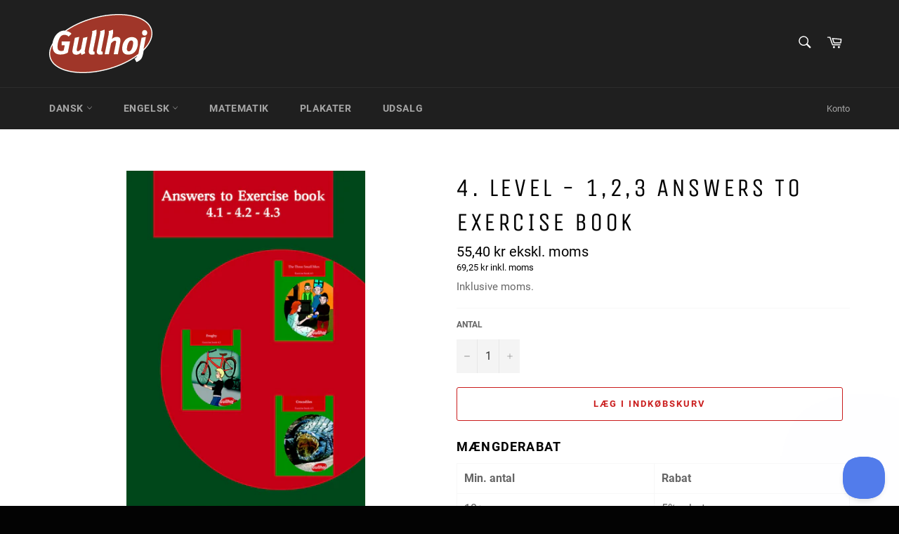

--- FILE ---
content_type: text/css
request_url: https://gullhoj.com/cdn/shop/t/6/assets/limoniapps-discountninja-custom.css?v=91653630436433133341575633318
body_size: -742
content:
/*# sourceMappingURL=/cdn/shop/t/6/assets/limoniapps-discountninja-custom.css.map?v=91653630436433133341575633318 */


--- FILE ---
content_type: text/javascript; charset=utf-8
request_url: https://gullhoj.com/products/easy-reader-level-2a.js
body_size: 416
content:
{"id":3965654663271,"title":"Easy Reader Level 2A","handle":"easy-reader-level-2a","description":"\u003cp\u003e10 forskellige bøger à 28 sider.\u003c\/p\u003e\n\u003cp\u003eTeksterne bliver længere end i 1A og 1B ligesom ordforrådet udbygges. Der er en helsidestegning til hver tekstside.\u003cbr\u003eUundværlige bøger til engelskundervisning.\u003c\/p\u003e\n\u003cp\u003e\u003cstrong\u003eTitler\u003c\/strong\u003e:\u003c\/p\u003e\n\u003cp\u003eBobs Cat\u003cbr\u003eFree as a Bird \u003cbr\u003eKing Midas \u003cbr\u003eLazybones \u003cbr\u003eSharks \u003cbr\u003eThe Fire \u003cbr\u003eThe Fishing Trip \u003cbr\u003eThe First Horse Show \u003cbr\u003eThe Miser \u003cbr\u003eWhen the Circus Comes to Town\u003c\/p\u003e","published_at":"2019-08-06T08:11:49+02:00","created_at":"2019-08-06T08:00:45+02:00","vendor":"Gullhoj","type":"","tags":["Easy Reader","Easy Reader Level A","Engelsk","import_2019_08_06_055327"],"price":46875,"price_min":46875,"price_max":46875,"available":true,"price_varies":false,"compare_at_price":41875,"compare_at_price_min":41875,"compare_at_price_max":41875,"compare_at_price_varies":false,"variants":[{"id":29643628937319,"title":"Default Title","option1":"Default Title","option2":null,"option3":null,"sku":"Palle 1","requires_shipping":true,"taxable":true,"featured_image":null,"available":true,"name":"Easy Reader Level 2A","public_title":null,"options":["Default Title"],"price":46875,"weight":573,"compare_at_price":41875,"inventory_management":"shopify","barcode":"","requires_selling_plan":false,"selling_plan_allocations":[]}],"images":["\/\/cdn.shopify.com\/s\/files\/1\/0253\/6842\/8647\/products\/Easy_Reader_-_Level_2A.jpg?v=1569845605","\/\/cdn.shopify.com\/s\/files\/1\/0253\/6842\/8647\/products\/2A.jpg?v=1569845605","\/\/cdn.shopify.com\/s\/files\/1\/0253\/6842\/8647\/products\/eks-2a.jpg?v=1569845605"],"featured_image":"\/\/cdn.shopify.com\/s\/files\/1\/0253\/6842\/8647\/products\/Easy_Reader_-_Level_2A.jpg?v=1569845605","options":[{"name":"Title","position":1,"values":["Default Title"]}],"url":"\/products\/easy-reader-level-2a","media":[{"alt":null,"id":2769180491879,"position":1,"preview_image":{"aspect_ratio":1.778,"height":1080,"width":1920,"src":"https:\/\/cdn.shopify.com\/s\/files\/1\/0253\/6842\/8647\/products\/Easy_Reader_-_Level_2A.jpg?v=1569845605"},"aspect_ratio":1.778,"height":1080,"media_type":"image","src":"https:\/\/cdn.shopify.com\/s\/files\/1\/0253\/6842\/8647\/products\/Easy_Reader_-_Level_2A.jpg?v=1569845605","width":1920},{"alt":null,"id":1760485572711,"position":2,"preview_image":{"aspect_ratio":0.707,"height":1528,"width":1080,"src":"https:\/\/cdn.shopify.com\/s\/files\/1\/0253\/6842\/8647\/products\/2A.jpg?v=1569845605"},"aspect_ratio":0.707,"height":1528,"media_type":"image","src":"https:\/\/cdn.shopify.com\/s\/files\/1\/0253\/6842\/8647\/products\/2A.jpg?v=1569845605","width":1080},{"alt":null,"id":1745962467431,"position":3,"preview_image":{"aspect_ratio":1.414,"height":567,"width":802,"src":"https:\/\/cdn.shopify.com\/s\/files\/1\/0253\/6842\/8647\/products\/eks-2a.jpg?v=1569845605"},"aspect_ratio":1.414,"height":567,"media_type":"image","src":"https:\/\/cdn.shopify.com\/s\/files\/1\/0253\/6842\/8647\/products\/eks-2a.jpg?v=1569845605","width":802}],"requires_selling_plan":false,"selling_plan_groups":[]}

--- FILE ---
content_type: text/javascript
request_url: https://gullhoj.com/cdn/shop/t/6/assets/limoniapps-discountninja.js?v=37274557105929121581575633316
body_size: 56481
content:
/* Discount Ninja v3 - production */
//! Discount Ninja price rule engine
//! COPYRIGHT (c) 2017-2019 ALL RIGHTS RESERVED
//! See terms and conditions at https://support.discountninja.io/terms-and-conditions/conditions/terms-and-conditions
if(window.location.search.indexOf("frame_token")>-1&&window!==window.top)throw new Error("Limoni Apps DiscountNinja has detected it is running in the Shopify Admin theme editor. Aborting script.");if(void 0!==discountNinja||"undefined"!=typeof discountNinja_Script_Loading)discountNinja.Logging.LogVerbose("Aborting load of script because it is already loaded");else{let discountNinja_Script_Loading=!0;var discountNinja_Script_Core={Shop:"",Environment:"prod",Version:"6.1.226",SubscribedToDrawerCartOpened:!1,TriggerPromotion:function(t){try{let i=jQuery(t).attr("data-limoniapps-discountninja-token");null!=i&&""!==i&&(discountNinja.Logging.LogVerbose("Triggering offer with token "+i),discountNinja.Token.SetTokenInLocalStorage(i),discountNinja.Token.SetCartTokenInLocalStorage(i),discountNinja.Token.SetNonAutomaticTokenInSession(i),discountNinja_Script_Core.Start())}catch(t){discountNinja.Logging.LogError("Core.Exception in TriggerPromotion",t)}},ExecuteOnLoadCallback:function(){try{let callback=discountNinja.Cache.SessionGet("CallbackAfterReloadPageAddingFreeGift");callback&&""!==callback&&(discountNinja.Cache.SessionSet("CallbackAfterReloadPageAddingFreeGift",""),setTimeout(function(){try{discountNinja.Logging.LogVerbose("Executing CallbackAfterReloadPageAddingFreeGift"),eval(callback)}catch(t){discountNinja.Logging.LogError("PromotionFlow.ExecuteCallback.Eval",t)}},500))}catch(t){discountNinja.Logging.LogError("PromotionFlow.ExecuteCallback",t)}},Start:function(t){try{discountNinja_Script_Core.CurrentLocation=discountNinja.QueryParameter.RemoveFromUrl(window.location.href,"discountninjatestmode",1),discountNinja_Script_Core.CurrentLocation=discountNinja.QueryParameter.RemoveFromUrl(discountNinja_Script_Core.CurrentLocation,"discountninjalog",1),discountNinja_Script_Core.Shop=discountNinja.Environment.Shopify.MyShopifyDomain(!0),function(){try{discountNinja.TestMode.HandleQueryParameter(),discountNinja.Logging.HandleQueryParameter()}catch(t){discountNinja.Logging.LogError("Core.HandleDiscountNinjaQueryParameters",t)}}(),discountNinja.TestMode.TestModeOutputIssue=!1,t&&discountNinja.Logging.LogToConsole("information","\n\n"+discountNinja.Utilities.GetEmoji(128640)+" This forward-thinking shop uses Discount Ninja (an app by Limoni Apps) to drive more sales and increase average order value.\nScript version: v"+discountNinja_Script_Core.Version+", Environment: "+discountNinja_Script_Core.Environment+"\nLearn more at https://apps.shopify.com/discount-url?ref="+discountNinja_Script_Core.Shop+"\nOur script contains third-party, open source software and/or libraries. To view them and their license terms, go to http://support.discountninja.io/en/articles/3534630-legal-notices\n\n","green",!0,!0),discountNinja.Logging.LogVerbose("Loaded at '"+Date.now().toString()+"' - Version: "+discountNinja_Script_Core.Version);let i=discountNinja.Environment.Shopify;if(!(i.IsCartPage()||i.IsProductPage()||i.IsCollectionPage()||i.IsHomePage()||i.IsBlogPost()||i.IsCustomPage()||i.IsSearchPage()||i.IsAccountPage()))return void discountNinja.Logging.LogVerbose("Not a supported page type. Aborting script.");"function"==typeof XMLHttpRequest?XMLHttpRequest.prototype.send=discountNinja.XmlHttpRequest.CreateSendInterceptor("readystatechange",discountNinja.XmlHttpRequest.HandleSend,XMLHttpRequest.prototype.send):discountNinja.Logging.LogErrorMessage("Core","XMLHttpRequest not available"),discountNinja.XmlHttpRequest.CreateFetchInterceptor(discountNinja.XmlHttpRequest.HandleFetch),LimoniAppsLoadJQuery(LimoniAppsLoadJQueryNotify(LimoniAppsLoadOuiBounce(LimoniAppsLoadFontAwesome(LimoniAppsLoadMoment(LimoniAppsLoadMomentFormat(LimoniAppsLoadMomentTimezone(discountNinja.LiquidData.WaitForLiquidAsset(function(){try{discountNinja_Script_Core.Shop=discountNinja.Environment.Shopify.MyShopifyDomain(),function(){function t(t){return t&&(t.Format&&(t.Format=t.Format.replace(/\\{/g,"{").replace(/\\}/g,"}")),t.PrefixText&&(t.PrefixText=t.PrefixText.replace(/\\{/g,"{").replace(/\\}/g,"}")),t.SuffixText&&(t.SuffixText=t.SuffixText.replace(/\\{/g,"{").replace(/\\}/g,"}"))),t}if(discountNinja.Settings.Settings=window.discountNinjaContext.Settings,discountNinja.Settings.Settings.CurrencySettings){discountNinja.Settings.Settings.CurrencySettings.MoneyFormat&&(discountNinja.Settings.Settings.CurrencySettings.MoneyFormat=discountNinja.Settings.Settings.CurrencySettings.MoneyFormat.replace(/\\{/g,"{").replace(/\\}/g,"}"));let i=discountNinja.Settings.Settings.PriceUpdateSettings;i.ProductPagePriceFormat&&(i.ProductPagePriceFormat=t(i.ProductPagePriceFormat)),i.OtherPagePriceFormat&&(i.OtherPagePriceFormat=t(i.OtherPagePriceFormat)),i.CartProductPriceFormat&&(i.CartProductPriceFormat=t(i.CartProductPriceFormat)),i.CartLinePriceFormat&&(i.CartLinePriceFormat=t(i.CartLinePriceFormat)),i.CartSubtotalPriceFormat&&(i.CartSubtotalPriceFormat=t(i.CartSubtotalPriceFormat)),i.DrawerCartProductPriceFormat&&(i.DrawerCartProductPriceFormat=t(i.DrawerCartProductPriceFormat)),i.DrawerCartLinePriceFormat&&(i.DrawerCartLinePriceFormat=t(i.DrawerCartLinePriceFormat)),i.DrawerCartSubtotalPriceFormat&&(i.DrawerCartSubtotalPriceFormat=t(i.DrawerCartSubtotalPriceFormat))}}();let t=discountNinja.Settings.Settings;if(!t||!t.CurrencySettings||!t.CurrencySettings.BaseCurrency)return void discountNinja.Logging.LogErrorMessage("Core.LoadSettings","No settings available");if("undefined"!==window.discountNinjaContextAdditionalProduct&&window.discountNinjaContextAdditionalProduct&&"object"==typeof window.discountNinjaContextAdditionalProduct.CollectionProducts)for(let t=0;t<window.discountNinjaContextAdditionalProduct.CollectionProducts.length;t++)window.discountNinjaContext.CollectionProducts.push(window.discountNinjaContextAdditionalProduct.CollectionProducts[t]);discountNinja.Checkout.Shopify.RegisterEventHandlerForCheckout(),discountNinja.Cart.Shopify.RegisterEventHandlerForAddToCart();let i=discountNinja.DiscountCode;i.EnableDiscountCodeField(),i.UpdateTags(),i.LockDiscountCodeFieldIfRequired(),discountNinja_Script_Core.SubscribedToDrawerCartOpened||discountNinja.Cart.Shopify.SubscribeDrawerCartOpened(),discountNinja.Logging.StartTimer(),discountNinja.Trigger.IntializeTimeOnPageCounter(),discountNinja.Trigger.TrackScrollPercentage(),discountNinja.Offer.PrimaryOffer=null,discountNinja_Script_Core.RegisterDiscountButtonClickEvents(),discountNinja.Logging.LogVerbose("Getting offer info"),discountNinja.Logging.ShowTimeElapsed("Loading offer info"),discountNinja.Offer.LoadApplicableOffers(function(){!function(t){try{let i=0,n=null,e=function(){i++,"undefined"!=typeof jQuery&&"boolean"==typeof jQuery.isReady&&(discountNinja_Script_Core.DOMHasLoaded=discountNinja_Script_Core.DOMHasLoaded||jQuery.isReady),discountNinja_Script_Core.DOMHasLoaded||50===i?(null!==n&&clearTimeout(n),50===i&&discountNinja.Logging.LogErrorMessage("Core.Start.WaitForDom","Timed out"),discountNinja.Logging.LogVerbose("Waiting for DOM to load - DONE"),"function"==typeof t&&null!==t&&t()):n=setTimeout(function(){try{e()}catch(t){discountNinja.Logging.LogError("Core.WaitForDom",t)}},100)};e()}catch(t){discountNinja.Logging.LogError("Core.WaitForDom",t)}}(function(){discountNinja.Cart.Shopify.UpdateCart(function(){discountNinja.DiscountedCart.BuildDiscountedCart(function(){discountNinja.Checkout.Shopify.InjectLoadingCheckoutPopUp(),discountNinja.PromotionFlow.StartFlow(),discountNinja.ProductData.Save()})})})},discountNinja.PromotionFlow.StopFlow),discountNinja.PromotionEvent.ProcessQueue()}catch(t){discountNinja.Logging.LogError("Core.StartInternal",t)}}))))))))}catch(t){discountNinja.Logging.LogError("Core.Start",t)}},RegisterDiscountButtonClickEvents:function(){try{discountNinja.Logging.LogVerbose("Registering event handler for discount buttons"),function(){try{jQuery("body").find(".limoniapps-discountninja-discountbutton").each(function(){jQuery(this).off("click")})}catch(t){discountNinja.Logging.LogError("Core.UnRegisterDiscountButtonClickEvents",t)}}(),jQuery("body").find(".limoniapps-discountninja-discountbutton").each(function(){jQuery(this).on("click",function(t){discountNinja.Logging.LogVerbose("Offer triggered via discount button"),discountNinja_Script_Core.TriggerPromotion(t.currentTarget)})})}catch(t){discountNinja.Logging.LogError("Core.RegisterDiscountButtonClickEvents",t)}},CheckoutCurrentVariant:function(){try{if(discountNinja.Environment.Shopify.IsProductPage()){let t=discountNinja.Environment.Shopify.VariantId(),i=discountNinja.DiscountCode.GetDiscountCode(),n=jQuery('form input[name="quantity"]'),e=1;null!==n&&1===n.length&&(e=n.val()),(void 0===e||"undefined"===e||null===e||isNaN(e))&&(e=1);let o=null==i||""===i?"":"?discount="+i,r=discountNinja.QueryParameter.Get("locale"),a=void 0===r?"":""===o?"?locale="+r:"&locale="+r;window.location.assign("    /"+t+":"+e+o+a)}}catch(t){discountNinja.Logging.LogError("Core.CheckoutCurrentVariant",t)}}},discountNinja_Script_Badge={WrapperClass:"limoniapps-discountninja-badge-wrapper",Add:function(t,i,n){try{if(t.BadgeSettings&&t.BadgeSettings.Enabled){let e=function(t,i){try{if(!t)return"";let n=t.BadgeSettings,e=discountNinja.ShortCode.ReplaceAllPlaceHolders(t,discountNinja.TextSettings.GetText(n.Text,t),i),o=jQuery("#limoniapps-discountninja-badge-template").html();return o=discountNinja.TemplateParameter.Replace(o,"TEXT",e),o=discountNinja.TemplateParameter.Replace(o,"TOKEN",t.Token),o=discountNinja.TemplateParameter.Replace(o,"STYLE",n.Style),o=discountNinja.TemplateParameter.Replace(o,"POSITION",n.Position),o=discountNinja.TemplateParameter.Replace(o,"SIZE",n.Size)}catch(t){return discountNinja.Logging.LogError("Badge.GetHtml",t),""}}(t,i),o='<div class="'+discountNinja_Script_Badge.WrapperClass+'">'+e+"</div>";jQuery(n).append(o)}else discountNinja.Logging.LogVerbose("Not showing badge, not enabled for offer with token "+t.Token)}catch(t){return discountNinja.Logging.LogError("Badge.Add",t),""}}},discountNinja_Script_Notification={AnimateOnReminderIntervalHandle:-1,DelayIntervalHandle:-1,GetClass:function(){return"limoniapps-notification.active"},GetStyle:function(t){try{return t?t.NotificationSettings.Style:""}catch(t){return discountNinja.Logging.LogError("Notification.GetStyle",t),""}},GetText:function(t,i,n){try{return discountNinja.ShortCode.ReplaceAllPlaceHolders(i,discountNinja.TextSettings.GetText(t,i),n)}catch(t){return discountNinja.Logging.LogError("Notification.GetText",t),""}},GetHtml:function(t){try{let i=discountNinja_Script_Notification.DefaultOffer();if(!i)return"";let n=discountNinja.DiscountTier.GetCurrentDiscountTier(i),e=discountNinja.DiscountTier.GetPercentageAmountFromDiscountTier(n),o=i.NotificationSettings,r=discountNinja_Script_Notification.AppSettings(),a=discountNinja.TextSettings.WrapInColor(o.HeaderTextColor,discountNinja_Script_Notification.GetText(o.Header,i,e)),c=discountNinja.TextSettings.WrapInColor(o.FooterTextColor,discountNinja_Script_Notification.GetText(o.Footer,i,e)),s=discountNinja.TextSettings.WrapInColor(o.TimerFooterTextColor,discountNinja.Timer.IsTimerStarted()?discountNinja_Script_Notification.GetText(o.TimerFooter,i,e):""),u=discountNinja.TextSettings.WrapInColor(o.MinimizedTextColor,discountNinja_Script_Notification.GetText(o.MinimizedText,i,e)),d=jQuery("#limoniapps-discountninja-notification-template").html();return d=discountNinja.TemplateParameter.Replace(d,"HEADER",a),d=discountNinja.TemplateParameter.Replace(d,"MINIMIZED",u),d=discountNinja.TemplateParameter.Replace(d,"BODY",t),d=discountNinja.TemplateParameter.Replace(d,"FOOTER",c),d=discountNinja.TemplateParameter.Replace(d,"TIMER_FOOTER",s),d=discountNinja.TemplateParameter.Replace(d,"TOKEN",i.Token),d=discountNinja.TemplateParameter.Replace(d,"CLOSEABLE",r.CloseButton?"closeable":""),d=discountNinja.TemplateParameter.Replace(d,"MINIMIZABLE",r.MinimizeButton?"limoniapps-minimizable maximized":""),d=discountNinja.TemplateParameter.Replace(d,"HASOFFERCOUNT",r.OfferCounter?"limoniapps-hasoffercount":""),d=discountNinja.TemplateParameter.Replace(d,"ACTIVE","active"),d=discountNinja.TemplateParameter.Replace(d,"POSITION",o.PlacementVertical+"-"+o.PlacementHorizontal)}catch(t){return discountNinja.Logging.LogError("Notification.GetHtml",t),""}},Hiding:!1,Hide:function(t){try{discountNinja.Logging.LogVerbose("Hiding notification");let i=jQuery("."+discountNinja_Script_Notification.GetClass());i&&(discountNinja_Script_Notification.Hiding=!0,discountNinja_Script_Notification.ApplyAnimation(i,discountNinja_Script_Notification.AppSettings().AnimationExit),setTimeout(function(){try{discountNinja_Script_Notification.Hiding&&i.hide()}catch(t){discountNinja.Logging.LogError("Notification.Hide",t)}},800)),t&&discountNinja_Script_Notification.SetHiddenInSession(!0),discountNinja.Logging.LogVerbose("Notification hidden")}catch(t){discountNinja.Logging.LogError("Notification.Hide",t)}},ToggleMinMaximize:function(){try{discountNinja_Script_Notification.IsMinimized()?discountNinja_Script_Notification.Maximize():discountNinja_Script_Notification.Minimize()}catch(t){discountNinja.Logging.LogError("Notification.ToggleMinMaximize",t)}},Minimize:function(){try{if("minimized"===discountNinja_Script_Notification.IsMinimized())return;discountNinja.Logging.LogVerbose("Minimize notification");let t=jQuery("."+discountNinja_Script_Notification.GetClass());t&&jQuery(t).removeClass("maximized").addClass("minimized")}catch(t){discountNinja.Logging.LogError("Notification.Minimize",t)}},AppSettings:function(){try{return null===discountNinja.Settings.Settings?null:discountNinja.Settings.Settings.NotificationSettings}catch(t){discountNinja.Logging.LogError("Notification.AppSettings",t)}},DefaultOffer:function(){try{if(null===discountNinja.Offer.Offers||0===discountNinja.Offer.Offers.length)return null;if(discountNinja.Offer.PrimaryOffer&&discountNinja.Offer.PrimaryOffer.NotificationSettings&&discountNinja.Offer.PrimaryOffer.NotificationSettings.PlacementVertical)return discountNinja.Offer.PrimaryOffer;for(let t=0;t<discountNinja.Offer.Offers.length;t++){let i=discountNinja.Offer.Offers[t];if(i.NotificationSettings&&i.NotificationSettings.PlacementVertical)return i}return null}catch(t){discountNinja.Logging.LogError("Notification.DefaultOffer",t)}},Maximize:function(){try{if(!discountNinja_Script_Notification.IsMinimized())return;discountNinja.Logging.LogVerbose("Maximize notification");let t=jQuery("."+discountNinja_Script_Notification.GetClass());t&&(discountNinja_Script_Notification.ActAfterDelay(),jQuery(t).css("transition","unset"),jQuery(t).removeClass("minimized").addClass("maximized"),jQuery(t).css("transition","all 0.5s ease -in -out 0s"))}catch(t){discountNinja.Logging.LogError("Notification.Maximize",t)}},Clear:function(){discountNinja.Cache.SessionRemove("notificationinfo-data")},Remove:function(t){try{let i=discountNinja_Script_Notification.GetFromCache(),n=[];for(let e=0;e<i.length;e++)i[e].Token!==t&&n.push(i[e]);0===n.length&&discountNinja_Script_Notification.Hide(),discountNinja_Script_Notification.SaveToCache(n),discountNinja_Script_Notification.UpdateOfferCounter(n.length)}catch(t){discountNinja.Logging.LogError("Notification.Remove",t)}},GetOfferCounterElement:function(){try{return jQuery("."+discountNinja_Script_Notification.GetClass()).find(".limoniapps-offercount")}catch(t){discountNinja.Logging.LogError("Notification.UpdateOfferCounter",t)}},UpdateOfferCounter:function(t){try{let i=0;for(let n=0;n<t.length;n++){discountNinja.Offer.GetOfferByToken(t[n].Token)&&i++}discountNinja_Script_Notification.GetOfferCounterElement().text(i)}catch(t){discountNinja.Logging.LogError("Notification.UpdateOfferCounter",t)}},GetFromCache:function(){try{let t=discountNinja.Cache.SessionGet("notificationinfo-data");return null===(t="undefined"===t?[]:JSON.parse(t))?[]:t}catch(t){return discountNinja.Logging.LogError("Notification.GetFromCache",t),[]}},SaveToCache:function(t){try{discountNinja.Cache.SessionSet("notificationinfo-data",JSON.stringify(t))}catch(t){discountNinja.Logging.LogError("Notification.SaveToCache",t)}},Add:function(t){try{t||discountNinja.Logging.LogErrorMessage("Notification.Add","Expected token");let i=discountNinja_Script_Notification.GetFromCache();for(let n=0;n<i.length;n++)if(i[n]&&i[n].Token===t)return;i.push({Token:t,Animated:!1}),discountNinja_Script_Notification.SaveToCache(i),discountNinja_Script_Notification.UpdateOfferCounter(i)}catch(t){discountNinja.Logging.LogError("Notification.Add",t)}},ClearAnimation:function(t){try{let i=discountNinja_Script_Notification.AppSettings();t.removeClass(i.AnimationEnter),t.removeClass(i.AnimationOnReminder),t.removeClass(i.AnimationExit),t.removeClass("animated shake flash bounce rotateIn")}catch(t){discountNinja.Logging.LogError("Notification.ClearAnimation",t)}},ApplyAnimation:function(t,i,n){try{discountNinja_Script_Notification.ClearAnimation(t),t.addClass(i),n&&t.css("animation-iteration-count",n)}catch(t){discountNinja.Logging.LogError("Notification.ApplyAnimation",t)}},ActAfterDelay:function(){try{let t=discountNinja_Script_Notification.AppSettings();t.MinimizeButton&&t.Delay&&t.Delay>0&&(clearInterval(discountNinja_Script_Notification.DelayIntervalHandle),discountNinja_Script_Notification.DelayIntervalHandle=setTimeout(function(){try{discountNinja_Script_Notification.GetUserToggledMinMaximize()?discountNinja.Logging.LogVerbose("Not hiding/minimizing notification because it was toggled by the user"):"hide"===t.HideMode?discountNinja_Script_Notification.Hide(!0):"minimize"===t.HideMode&&discountNinja_Script_Notification.Minimize()}catch(t){discountNinja.Logging.LogError("Notification.ActAfterDelay",t)}},t.Delay))}catch(t){discountNinja.Logging.LogError("Notification.ActAfterDelay",t)}},HighlightNewOffers:function(t){try{setTimeout(function(){try{!function(t){try{setTimeout(function(){try{for(let i=0;i<t.length;i++){let n=jQuery("."+discountNinja_Script_Notification.GetClass()+' span[data-offer-token="'+t[i]+'"]');discountNinja_Script_Notification.ApplyAnimation(n,"animated shake",1)}}catch(t){discountNinja.Logging.LogError("Notification.AnimateNewPromotionNotifications",t)}},500),setTimeout(function(){try{for(let i=0;i<t.length;i++){let n=jQuery("."+discountNinja_Script_Notification.GetClass()+' span[data-offer-token="'+t[i]+'"]');discountNinja_Script_Notification.ApplyAnimation(n,"animated flash",3)}}catch(t){discountNinja.Logging.LogError("Notification.AnimateNewPromotionNotifications",t)}},1500)}catch(t){discountNinja.Logging.LogError("Notification.HighlightNewOffers.HighlightNewOffers",t)}}(t),function(){try{let i=discountNinja_Script_Notification.AppSettings();if(!i)return;i.OfferCounterAnimate&&t.length>0&&(discountNinja_Script_Notification.Maximize(),setTimeout(function(){try{discountNinja_Script_Notification.ApplyAnimation(discountNinja_Script_Notification.GetOfferCounterElement(),"animated bounce",2)}catch(t){discountNinja.Logging.LogError("Notification.HighlightNewOffers.AnimateCounter",t)}},500))}catch(t){discountNinja.Logging.LogError("Notification.HighlightNewOffers.AnimateCounter",t)}}()}catch(t){discountNinja.Logging.LogError("Notification.HighlightNewOffers",t)}},1500)}catch(t){discountNinja.Logging.LogError("Notification.HighlightNewOffers",t)}},Show:function(){function t(i,n){discountNinja_Script_Notification.AnimateOnReminderIntervalHandle=setTimeout(function(){try{!function(){let t=jQuery("."+discountNinja_Script_Notification.GetClass());discountNinja_Script_Notification.ApplyAnimation(t,i)}(),t(i,n)}catch(t){discountNinja.Logging.LogError("Notification.AnimateOnReminder",t)}},n)}try{if(discountNinja_Script_Notification.GetHiddenInSession())return;let i=discountNinja_Script_Notification.GetFromCache();if(!i||0===i.length)return;let n=null,e=i.length>1?"<ul>":"",o=[],r=[];for(let t=0;t<i.length;t++){n=i[t];let a=discountNinja.Offer.GetOfferByToken(n.Token);if(a){let t=discountNinja.DiscountTier.GetCurrentDiscountTier(a),c=discountNinja.DiscountTier.GetPercentageAmountFromDiscountTier(t),s='data-offer-token="'+n.Token+'"',u=discountNinja_Script_Notification.GetText(a.NotificationSettings.Body,a,c),d=!1;for(let t=0;t<r.length;t++)if(r[t]===u){d=!0;break}if(d)continue;r.push(e),e=i.length>1?e+"<li "+s+">"+u+"</li>":e+'<span style="display:block;" '+s+">"+u+"</span>",!1===n.Animated&&o.push(n.Token)}else discountNinja.Logging.LogVerbose("Cached notification refers to offer "+n.Token+", which is not available")}i.length>1&&(e+="</ul>"),function(){try{let t=discountNinja_Script_Notification.GetFromCache();for(let i=0;i<t.length;i++)t[i].Animated=!0;discountNinja_Script_Notification.SaveToCache(t)}catch(t){discountNinja.Logging.LogError("Notification.MarkNotificationsAsAnimated",t)}}(),!function(i,n,e){try{if(null===i||"<ul></ul>"===i)return;if(discountNinja.Logging.LogVerbose("Showing notification"),discountNinja_Script_Notification.GetDismissedInSession())return void discountNinja.Logging.LogVerbose("Notification was dismissed during the session, canceling show");if(jQuery("."+discountNinja_Script_Notification.GetClass()).length>0){jQuery(".limoniapps-notification .limoniapps-message-body .text-wrapper").html(n),discountNinja.Logging.LogVerbose("Notification already exists, updating message");let t=jQuery("."+discountNinja_Script_Notification.GetClass());return jQuery(t).find("[data-offer-token]").each(function(){let t=jQuery(this).attr("data-offer-token"),i=discountNinja.Offer.GetOfferByToken(t),n=discountNinja.DiscountTier.GetCurrentDiscountTier(i),e=discountNinja.DiscountTier.GetPercentageAmountFromDiscountTier(n);discountNinja.ShortCode.RefreshResolvedPlaceholders(this,i,e)}),discountNinja.Logging.LogVerbose("Notification already exists, ensuring it is visible"),discountNinja_Script_Notification.ClearAnimation(t),discountNinja_Script_Notification.Hiding=!1,jQuery(t).show(),void(discountNinja_Script_Notification.IsMinimized()||discountNinja_Script_Notification.Maximize())}discountNinja.Logging.LogVerbose("Notification does not exist, creating message"),LimoniAppsLoadJQueryNotify(function(){!function(i,n){try{let n=discountNinja_Script_Notification.DefaultOffer();if(!n)return;let e=discountNinja_Script_Notification.AppSettings(),o=n.NotificationSettings,r=discountNinja_Script_Notification.GetShownInSession(),a=i.trim().replace(/'/g,"&#39;");jQuery.notify({icon:"",title:"",message:""},{allow_dismiss:e.CloseButton||!1,type:"limoniapps-discountninja",placement:{from:o.PlacementVertical||"bottom",align:o.PlacementHorizontal||"top"},offset:{x:o.HorizontalOffset||0,y:o.VerticalOffset||0},delay:0,template:a,animate:{enter:r?"":e.AnimationEnter,exit:""},onClose:function(){discountNinja_Script_Notification.Hide(!0)},onClosed:function(){discountNinja_Script_Notification.SetDismissedInSession(!0)},z_index:99999}),n&&jQuery(".limoniapps-notification").attr("data-token",n.Token);let c=jQuery("."+discountNinja_Script_Notification.GetClass());jQuery(c).click(function(){discountNinja_Script_Notification.SetUserToggledMinMaximize(!0),discountNinja_Script_Notification.ToggleMinMaximize()});let s=jQuery(c).html(),u="'",d='"',l=new RegExp(u+d,"g"),g=new RegExp(d+u,"g"),p=s.replace(l,d).replace(g,d);p!==s&&jQuery(c).html(p),r&&e.MinimizeAfterFirstView&&discountNinja_Script_Notification.Minimize(),discountNinja_Script_Notification.ActAfterDelay(),discountNinja.Settings.Settings.GeneralSettings.ShowPoweredBy?jQuery(".limoniapps-poweredby").removeClass("limoniapps-poweredby-hidden"):jQuery(".limoniapps-poweredby").addClass("limoniapps-poweredby-hidden"),discountNinja_Script_Notification.SetShownInSession(!0),e.AnimationOnReminder&&(clearInterval(discountNinja_Script_Notification.AnimateOnReminderIntervalHandle),t(e.AnimationOnReminder,e.ReminderDuration))}catch(t){return discountNinja.Logging.LogError("Notification.ShowInternalAfterEnsuringDependencies",t),!1}}(i)})}catch(t){return discountNinja.Logging.LogError("Notification.ShowInternal",t),!1}}(discountNinja_Script_Notification.GetHtml(e),e),discountNinja_Script_Notification.UpdateOfferCounter(i)}catch(t){discountNinja.Logging.LogError("Notification.Show",t)}},GetUserToggledMinMaximize:function(){let t=discountNinja.Cache.SessionGet("notification-usertoggled");return"true"===t||!0===t},SetUserToggledMinMaximize:function(t){discountNinja.Cache.SessionSet("notification-usertoggled",t)},IsMinimized:function(){return jQuery(".limoniapps-notification.active").hasClass("minimized")},GetShownInSession:function(){let t=discountNinja.Cache.SessionGet("notification-displayed-insession");return"true"===t||!0===t},SetShownInSession:function(t){discountNinja.Cache.SessionSet("notification-displayed-insession",t)},GetDismissedInSession:function(){let t=discountNinja.Cache.SessionGet("notification-dismissed-insession");return"true"===t||!0===t},SetDismissedInSession:function(t){discountNinja.Cache.SessionSet("notification-dismissed",t)},GetHiddenInSession:function(){let t=discountNinja.Cache.SessionGet("notification-hidden-insession");return"true"===t||!0===t},SetHiddenInSession:function(t){discountNinja.Cache.SessionSet("notification-hidden-insession",t)}},discountNinja_Script_PopUp={GetElement:function(t){return jQuery(".limoniapps-popup[data-token='"+t+"']")},Hide:function(t){try{discountNinja_Script_PopUp.GetElement(t).hide()}catch(t){discountNinja.Logging.LogError("PopUp.Hide",t)}},InjectHtml:function(t,i){try{if(discountNinja_Script_PopUp.GetElement(t.Token).length>0)return void discountNinja.ShortCode.RefreshResolvedPlaceholders(discountNinja_Script_PopUp.GetElement(t.Token),t,i);let n=discountNinja.Utilities.IsMobilePhone()?t.PopUpSettings.MobileSize:t.PopUpSettings.Size,e=jQuery("#limoniapps-discountninja-popup-template").html();e=discountNinja.TemplateParameter.Replace(e,"HEADER",discountNinja.TextSettings.GetText(t.PopUpSettings.Header,t)),e=discountNinja.TemplateParameter.Replace(e,"BODY",discountNinja.TextSettings.GetText(t.PopUpSettings.Body,t)),e=discountNinja.TemplateParameter.Replace(e,"FOOTER",discountNinja.TextSettings.GetText(t.PopUpSettings.Footer,t)),e=discountNinja.TemplateParameter.Replace(e,"NOTHANKSBUTTONLABEL",t.PopUpSettings.NoThanksButtonLabel),e=discountNinja.TemplateParameter.Replace(e,"SIZE",n),e=discountNinja.TemplateParameter.Replace(e,"ACTIONBUTTON1LABEL",t.PopUpSettings.ActionButton1Label),e=discountNinja.TemplateParameter.Replace(e,"ACTIONBUTTON1STYLE",t.PopUpSettings.ActionButton1Style),e=discountNinja.TemplateParameter.Replace(e,"ACTIONBUTTON1SIZE",t.PopUpSettings.ActionButton1Size),e=discountNinja.TemplateParameter.Replace(e,"ACTIONBUTTON2LABEL",t.PopUpSettings.ActionButton2Label),e=discountNinja.TemplateParameter.Replace(e,"ACTIONBUTTON2STYLE",t.PopUpSettings.ActionButton2Style),e=discountNinja.TemplateParameter.Replace(e,"ACTIONBUTTON2SIZE",t.PopUpSettings.ActionButton2Size),e=discountNinja.TemplateParameter.Replace(e,"BUTTONPLACEMENT","fullscreen"===n?"inside":t.PopUpSettings.ButtonPlacement),e=discountNinja.TemplateParameter.Replace(e,"BACKGROUNDOVERLAY",t.PopUpSettings.BackgroundOverlay),e=discountNinja.TemplateParameter.Replace(e,"SHAPE",t.PopUpSettings.Shape),e=discountNinja.TemplateParameter.Replace(e,"CONTENTALIGNMENTHORIZONTAL",t.PopUpSettings.ContentAlignmentHorizontal),e=discountNinja.TemplateParameter.Replace(e,"CONTENTALIGNMENTVERTICAL",t.PopUpSettings.ContentAlignmentVertical),e=discountNinja.TemplateParameter.Replace(e,"BACKGROUNDTOPCOLORHEIGHT",t.PopUpSettings.ContentAlignmentVertical),e=discountNinja.TemplateParameter.Replace(e,"BACKGROUNDTOPCOLORRADIUS",t.PopUpSettings.BackgroundColorTopHeight),e=discountNinja.TemplateParameter.Replace(e,"BACKGROUNDTOPCOLORRADIUS",t.PopUpSettings.BackgroundColorTopRadius),e=discountNinja.TemplateParameter.Replace(e,"TOKEN",t.Token);let o=function(t){let i=document.createDocumentFragment(),n=document.createElement("div");for(n.innerHTML=t;n.firstChild;)i.appendChild(n.firstChild);return i}(e=discountNinja.ShortCode.ReplaceAllPlaceHolders(t,e,i));document.body.insertBefore(o,document.body.childNodes[0])}catch(t){discountNinja.Logging.LogError("PopUp.InjectPopUpHtml",t)}},Show:function(t,i){function n(t,i){try{discountNinja.Offer.SetPromotionAccepted(t.Token,t.Frequency,"false"),discountNinja_Script_PopUp.Hide(t.Token),discountNinja.Offer.Stop()}catch(t){discountNinja.Logging.LogError("PopUp.Cancel",t)}}function e(t,i){discountNinja.Cache.LocalSet("popup-displayed-"+t,i)}try{discountNinja_Script_PopUp.InjectHtml(t,i);let c=t.Token;discountNinja.Logging.ShowTimeElapsed("Show pop-up"),discountNinja.Logging.LogVerbose("Showing pop-up"),discountNinja.DiscountCode.Remove(c),discountNinja.Offer.RemoveFromCache(t);let s=discountNinja_Script_PopUp.GetElement(c);s.find('.limoniapps-close[data-notify="dismiss"]').click(function(){n(t)}),s.find(".limoniapps-lnk-dismiss").click(function(){n(t)}),s.find('.limoniapps-action-btn[data-action="apply"]').click(function(){!function(t,i){try{discountNinja_Script_PopUp.Hide(t.Token),discountNinja.PromotionFlow.AcceptPromotion(t,i),discountNinja.PromotionFlow.DisplayAppliedOffers()}catch(t){discountNinja.Logging.LogError("PopUp.Accept",t)}}(t,i)}),discountNinja.Settings.Settings.GeneralSettings.ShowPoweredBy?jQuery(".limoniapps-poweredby").removeClass("limoniapps-poweredby-hidden"):jQuery(".limoniapps-poweredby").addClass("limoniapps-poweredby-hidden"),o=s.find(".limoniapps-content"),r=t.PopUpSettings.Animation,a=t.PopUpSettings,jQuery(o).removeClass(a.Animation),jQuery(o).addClass(r),s.show(),function(t){var i,n;"onceperdevice"===t.PopUpSettings.Frequency?e(t.Token,"shown"):(e(t.Token,""),i=t.Token,n="shown",discountNinja.Cache.SessionSet("popup-displayed-"+i,n))}(t),discountNinja_Script_PopUp.PopUpDisplayed=!0}catch(t){discountNinja.Logging.LogError("PopUp.Show",t)}var o,r,a}},discountNinja_Script_StickyBar={AnimateOnReminderIntervalHandle:-1,CycleIntervalHandle:-1,CurrentLevelForPromotion:[],WrapperId:"limoniapps-discountninja-stickybar-wrapper",GetWrapperElement:function(){return jQuery("#"+discountNinja_Script_StickyBar.WrapperId)},AppSettings:function(){try{return null===discountNinja.Settings.Settings?null:discountNinja.Settings.Settings.StickyBarSettings}catch(t){discountNinja.Logging.LogError("StickyBar.AppSettings",t)}},DefaultOffer:function(){try{if(null===discountNinja.Offer.Offers||0===discountNinja.Offer.Offers.length)return null;if(discountNinja.Offer.PrimaryOffer&&discountNinja.Offer.PrimaryOffer.StickyBarSettings&&discountNinja.Offer.PrimaryOffer.StickyBarSettings.PlacementVertical)return discountNinja.Offer.PrimaryOffer;for(let t=0;t<discountNinja.Offer.Offers.length;t++){let i=discountNinja.Offer.Offers[t];if(i.StickyBarSettings&&i.StickyBarSettings.PlacementVertical)return i}return null}catch(t){discountNinja.Logging.LogError("StickyBar.DefaultOffer",t)}},ShouldRequestNotification:function(){try{return!!pushowl&&!pushowl.browserHandler.isPermissionGranted}catch(t){return discountNinja.Logging.LogError("StickyBar.ShouldRequestNotification",t),!1}},RequestNotification:function(){try{if(!pushowl)return!1;pushowl.subscribeIfNotAlready()}catch(t){discountNinja.Logging.LogError("StickyBar.RequestNotification",t)}},SlideBodyDownLastExecuted:null,SlideBodyDown:function(){try{if(!function(){let t=discountNinja_Script_StickyBar.SlideBodyDownLastExecuted,i=!0;return null!==t&&new Date-t<50&&(i=!1),discountNinja_Script_StickyBar.SlideBodyDownLastExecuted=new Date,i}())return;let t=discountNinja_Script_StickyBar.DefaultOffer(),i=t?t.StickyBarSettings:null;if(null===i)return;if("top_page_sticky"===i.PlacementVertical){discountNinja.Logging.LogVerbose("Applying margin to sticky bar since it is positioned on the top");let t=discountNinja_Script_StickyBar.GetWrapperElement().outerHeight();jQuery("#limoniapps-discountninja-stickybar-pusher").height(t),discountNinja_Script_StickyBar.AddTopMarginToElements(t)}else discountNinja.Logging.LogVerbose("No margin applied to sticky bar since it is positioned on the bottom")}catch(t){discountNinja.Logging.LogError("StickyBar.SlideBodyDown",t)}},TopMarginDesktopElements:function(){try{let t=[];return t.push(".limoniapps-discountninja-topmargin-desktop"),t}catch(t){return discountNinja.Logging.LogError("StickyBar.TopMarginDesktopElements",t),[]}},TopMarginMobileElements:function(){try{let t=[];return t.push(".limoniapps-discountninja-topmargin-mobile"),t}catch(t){return discountNinja.Logging.LogError("StickyBar.TopMarginMobileElements",t),[]}},TopMarginIncludeClasses:function(){try{let t=[];return t.push("limoniapps-discountninja-topmargin"),t.push("limoniapps-discountninja-header"),t.push("limoniapps-discounturl-header"),t}catch(t){return discountNinja.Logging.LogError("StickyBar.TopMarginIncludeClasses",t),[]}},TopMarginElements:function(){try{let i=[];var t=discountNinjaContext.Flags.StickyBarShouldPushSelectors;return t&&""!==t&&i.push(t),i.push(".limoniapps-discountninja-topmargin, .limoniapps-discountninja-header, .limoniapps-discounturl-header"),i}catch(t){return discountNinja.Logging.LogError("StickyBar.TopMarginElements",t),[]}},TopMarginExcludeClasses:function(){try{let t=[];return t.push("limoniapps-discountninja-topmargin-ignore"),t.push("limoniapps-discountninja-header-ignore"),t}catch(t){return discountNinja.Logging.LogError("StickyBar.TopMarginExcludeElements",t),[]}},AddTopMarginToElements:function(t){function i(t,i){try{discountNinja.Logging.LogVerbose("Applying top margin "+i+"px to element "+discountNinja.Utilities.GetElementId(t)),discountNinja.Utilities.AppendToStyle(t,"margin-top",i.toString()+"px !important"),discountNinja.Utilities.AppendToStyle(t,"background-position","0% "+i.toString()+"px !important")}catch(t){discountNinja.Logging.LogError("StickyBar.ApplyTopMarginToElementStyle",t)}}function n(t,n){try{if(0===jQuery(t).length)return;let e=discountNinja_Script_StickyBar.TopMarginExcludeClasses(),o=!1;for(let i=0;i<e.length;i++)if(jQuery(t).hasClass(e[i])){o=!0;break}let r=discountNinja_Script_StickyBar.TopMarginIncludeClasses(),a=!1;for(let i=0;i<r.length;i++)if(jQuery(t).hasClass(r[i])){a=!0;break}if(void 0!==jQuery(t).attr("data-original-body-margin-top")){discountNinja.Logging.LogVerbose("Updating top margin of "+n+"px to element "+discountNinja.Utilities.GetElementId(t)),i(t,parseInt(jQuery(t).attr("data-original-body-margin-top"))+n)}else{discountNinja.Logging.LogVerbose("Adding top margin "+n+"px to element "+discountNinja.Utilities.GetElementId(t));let e=parseInt(jQuery(t).css("margin-top")),o=jQuery(t).css("background-position");i(t,e+n),jQuery(t).attr("data-original-body-margin-top",e),jQuery(t).attr("data-original-body-background-position",o)}}catch(t){discountNinja.Logging.LogError("StickyBar.ShowTopMarginToElement",t)}}try{let i=discountNinja_Script_StickyBar.TopMarginElements();i=discountNinja.Utilities.IsMobilePhone()?i.concat(discountNinja_Script_StickyBar.TopMarginMobileElements()):i.concat(discountNinja_Script_StickyBar.TopMarginDesktopElements());for(let e=0;e<i.length;e++)jQuery(i[e]).each(function(){n(i[e],t)})}catch(t){discountNinja.Logging.LogError("StickyBar.AddTopMarginToElements",t)}},RemoveTopMarginFromElements:function(){function t(t){try{if(0===jQuery(t).length)return;try{discountNinja.Logging.LogVerbose("Removing top margin from element "+("body"===t?"body":jQuery(t).attr("id")))}catch(t){}let i=parseInt(jQuery(t).attr("data-original-body-margin-top")),n=jQuery(t).attr("data-original-body-background-position");jQuery(t).css("margin-top",i.toString()+"px"),jQuery(t).css("background-position",n)}catch(t){discountNinja.Logging.LogError("StickyBar.HideTopMarginFromElement",t)}}try{jQuery("#limoniapps-discountninja-stickybar-pusher").height(0);let i=discountNinja_Script_StickyBar.TopMarginElements();for(let n=0;n<i.length;n++)jQuery(i[n]).each(function(){t(i[n])})}catch(t){discountNinja.Logging.LogError("StickyBar.RemoveTopMarginFromElements",t)}},OnAction:function(t,i,n){try{let e=1===t?i.StickyBarSettings.ActionButton1:i.StickyBarSettings.ActionButton2;discountNinja.ActionButton.HandleAction(e,i,n)}catch(t){discountNinja.Logging.LogError("StickyBar.OnAction",t)}},Hide:function(t){function i(t){try{discountNinja_Script_StickyBar.GetWrapperElement().hide();let i=discountNinja_Script_StickyBar.DefaultOffer(),n=i?i.StickyBarSettings:null;n&&"top_page_sticky"===n.PlacementVertical&&discountNinja_Script_StickyBar.RemoveTopMarginFromElements(),t&&discountNinja_Script_StickyBar.SetHiddenInSession(!0),discountNinja.Logging.LogVerbose("Sticky bar hidden")}catch(t){discountNinja.Logging.LogError("StickyBar.HideInner",t)}}try{discountNinja.Logging.LogVerbose("Hiding sticky bar");let n=discountNinja_Script_StickyBar.AppSettings();n.AnimationExit?(discountNinja_Script_StickyBar.ApplyAnimation(discountNinja_Script_StickyBar.GetWrapperElement(),n.AnimationExit),i(t)):i(t)}catch(t){discountNinja.Logging.LogError("StickyBar.Hide",t)}},Remove:function(t){try{discountNinja.Logging.LogInformation("StickyBar.Remove for token "+t);let i=discountNinja_Script_StickyBar.GetFromCache(),n=[];for(let e=0;e<i.length;e++)i[e].Token!==t&&n.push(i[e]);discountNinja_Script_StickyBar.MessageCount=n.length,discountNinja_Script_StickyBar.SaveToCache(n),setTimeout(function(){try{discountNinja_Script_StickyBar.Show()}catch(t){discountNinja.Logging.LogError("StickyBar.Remove",t)}},500)}catch(t){discountNinja.Logging.LogError("StickyBar.Remove",t)}},Clear:function(){discountNinja.Logging.LogInformation("StickyBar.Clear called "),discountNinja_Script_StickyBar.MessageCount=0,discountNinja.Cache.SessionRemove("stickybar-data")},GetFromCache:function(){try{let t=discountNinja.Cache.SessionGet("stickybar-data");return null===(t="undefined"===t?[]:JSON.parse(t))?[]:t}catch(t){return discountNinja.Logging.LogError("StickyBar.GetFromCache",t),[]}},SaveToCache:function(t){try{discountNinja.Cache.SessionSet("stickybar-data",JSON.stringify(t))}catch(t){discountNinja.Logging.LogError("StickyBar.SaveToCache",t)}},Add:function(t){try{discountNinja.Logging.LogInformation("StickyBar.Add for token "+t),t||discountNinja.Logging.LogErrorMessage("StickyBar.Add","Expected token");let i=discountNinja_Script_StickyBar.GetFromCache();for(let n=0;n<i.length;n++)if(i[n]&&i[n].Token===t)return;i.push({Token:t}),discountNinja_Script_StickyBar.MessageCount=discountNinja_Script_StickyBar.MessageCount+1,discountNinja_Script_StickyBar.SaveToCache(i)}catch(t){discountNinja.Logging.LogError("StickyBar.Add",t)}},CurrentMessageIndex:0,MessageCount:0,CycleMessage:function(t){try{discountNinja.Logging.LogVerbose("StickyBar.CycleMessage"),discountNinja_Script_StickyBar.ShowMessage(t);let i=discountNinja_Script_StickyBar.AppSettings();if(discountNinja_Script_StickyBar.MessageCount<=1)return;discountNinja_Script_StickyBar.CycleIntervalHandle=setTimeout(function(){!function(){try{discountNinja_Script_StickyBar.CurrentMessageIndex=discountNinja_Script_StickyBar.CurrentMessageIndex+1,discountNinja_Script_StickyBar.CycleMessage(!0)}catch(t){discountNinja.Logging.LogError("StickyBar.CycleMessage.CycleMessageInner",t)}}()},i.CycleSettings.DurationMilliseconds)}catch(t){discountNinja.Logging.LogError("StickyBar.CycleMessage",t)}},ApplyAnimation:function(t,i){if(!i)return;let n=discountNinja_Script_StickyBar.AppSettings();jQuery(t).removeClass(n.AnimationEnter),jQuery(t).removeClass(n.AnimationOnGoal),jQuery(t).removeClass(n.AnimationOnReminder),jQuery(t).removeClass(n.AnimationExit),jQuery(t).removeClass(n.CycleSettings.AnimationOnCyle),jQuery(t).addClass(i)},ShowMessage:function(t){function i(t,i){try{return discountNinja.Timer.IsTimerStarted()?discountNinja.TextSettings.WrapInColor(t.StickyBarSettings.TimerFooterTextColor,discountNinja.ShortCode.ReplaceAllPlaceHolders(t,discountNinja.TextSettings.GetText(t.StickyBarSettings.TimerFooter,t),i)):""}catch(t){return discountNinja.Logging.LogError("StickyBar.GetTimerFooterMessage",t),""}}function n(t){if(t.StickyBarSettings.AnimationOnGoal){let i=!1,n=discountNinja.DiscountTier.GetCurrentDiscountTier(t),e=discountNinja_Script_StickyBar.CurrentLevelForPromotion[t.Token];(i=void 0!==e?e<n:n>0)&&(discountNinja_Script_StickyBar.CurrentLevelForPromotion[t.Token]=n,function(t){let i=jQuery(".limoniapps-sticky-bar .limoniapps-content");discountNinja_Script_StickyBar.ApplyAnimation(i,t)}(discountNinja_Script_StickyBar.AppSettings.AnimationOnGoal))}}function e(t,n){discountNinja.Logging.LogVerbose("StickyBar.ShowMessage - Change messages");let e=discountNinja_Script_StickyBar.GetWrapperElement(),o=jQuery(e).find(".limoniapps-message.limoniapps-message-body"),r=jQuery(e).find(".limoniapps-message.limoniapps-message-timerfooter"),a=function(t,i){try{return discountNinja.TextSettings.WrapInColor(t.StickyBarSettings.BodyTextColor,discountNinja.ShortCode.ReplaceAllPlaceHolders(t,discountNinja.TextSettings.GetText(t.StickyBarSettings.Body,t),i))}catch(t){return discountNinja.Logging.LogError("StickyBar.GetBodyMessage",t),""}}(t,n),c=i(t,n);jQuery(o).html(a,n),jQuery(r).html(c)}try{discountNinja_Script_StickyBar.CurrentMessageIndex>=discountNinja_Script_StickyBar.MessageCount&&(discountNinja_Script_StickyBar.CurrentMessageIndex=0);let o=discountNinja_Script_StickyBar.CurrentMessageIndex;discountNinja.Logging.LogVerbose("StickyBar.ShowMessage - Index: "+o);let r=discountNinja_Script_StickyBar.GetFromCache()[o];if(!r)return void discountNinja.Logging.LogErrorMessage("StickyBar.ShowMessage","Sticky bar "+o+" not found");let a=discountNinja.Offer.GetOfferByToken(r.Token);if(!a)return void discountNinja.Logging.LogVerbose("Stickybar refers to offer "+r.Token+", which is not available");let c=discountNinja.DiscountTier.GetCurrentDiscountTier(a),s=discountNinja.DiscountTier.GetPercentageAmountFromDiscountTier(c),u=a.StickyBarSettings;discountNinja.Logging.LogVerbose("StickyBar.ShowMessage - Token: "+a.Token);let d=discountNinja_Script_StickyBar.AppSettings(),l=discountNinja_Script_StickyBar.GetWrapperElement(),g=jQuery(l).find(".limoniapps-col-info");jQuery(l).find(".limoniapps-sticky-bar-wrapper").attr("data-token",a.Token),u.ActionButton1&&(discountNinja.ActionButton.HideIfNecessary(u.ActionButton1,a,1),l.find(".limoniapps-action.button1 .limoniapps-action-btn").click(function(){try{discountNinja_Script_StickyBar.OnAction(1,a,s)}catch(t){return discountNinja.Logging.LogError("StickyBar.Show.ActionButton1Click",t),!1}})),u.ActionButton2&&(discountNinja.ActionButton.HideIfNecessary(u.ActionButton2,a,2),l.find(".limoniapps-action.button2 .limoniapps-action-btn").click(function(){try{discountNinja_Script_StickyBar.OnAction(2,a,s)}catch(t){return discountNinja.Logging.LogError("StickyBar.Show.ActionButton2Click",t),!1}}));let p=d.CycleSettings.AnimationOnCyle;if(t&&p&&discountNinja_Script_StickyBar.MessageCount>0){let t=function(t){let i=t.split(" ");return 3===i.length?i[0]+" "+i[2]:i[0]+" "+i[1]}(p),o=function(t){let i=t.split(" ");return i[0]+" "+i[1]}(p);o!==t?(discountNinja_Script_StickyBar.ApplyAnimation(g,o),setTimeout(function(){try{timerFooterMessage=i(a),e(a,s),jQuery(g).hide(),setTimeout(function(){try{jQuery(g).show(),discountNinja_Script_StickyBar.ApplyAnimation(g,t)}catch(t){discountNinja.Logging.LogError("StickyBar.Show",t)}},50),n(a)}catch(t){discountNinja.Logging.LogError("StickyBar.Show",t)}},500)):(e(a,s),discountNinja_Script_StickyBar.ApplyAnimation(g,t))}else e(a,s);return setTimeout(function(){discountNinja_Script_StickyBar.SlideBodyDown()},50),n(a),!0}catch(t){return discountNinja.Logging.LogError("StickyBar.ShowMessage",t),!1}},Show:function(){try{if(discountNinja_Script_StickyBar.GetHiddenInSession())return;if(discountNinja_Script_StickyBar.MessageCount<=0)return void discountNinja_Script_StickyBar.Hide();let i=discountNinja_Script_StickyBar.DefaultOffer();if(!i)return;let n=i.StickyBarSettings,e=discountNinja_Script_StickyBar.AppSettings(),o=discountNinja_Script_StickyBar.GetWrapperElement(),r=jQuery(o).is(":visible"),a="true"===discountNinja.Cache.SessionGet("stickybar-displayed-insession");if(!r){let e="limoniapps-stick-to-"+n.PlacementVertical;t=!0,discountNinja.Cache.SessionSet("stickybar-displayed-insession",t);let r=function(t){try{let i=t.StickyBarSettings,n=jQuery("#limoniapps-discountninja-stickybar-template").html(),e=discountNinja.DiscountTier.GetCurrentDiscountTier(t),o=discountNinja.DiscountTier.GetPercentageAmountFromDiscountTier(e),r=discountNinja.TextSettings.WrapInColor(i.BodyTextColor,discountNinja_Script_Notification.GetText(i.Body,t,o)),a=discountNinja.TextSettings.WrapInColor(i.TimerFooterTextColor,discountNinja.Timer.IsTimerStarted()?discountNinja_Script_Notification.GetText(i.TimerFooter,t,o):"");return n=discountNinja.TemplateParameter.Replace(n,"BODY",r),n=discountNinja.TemplateParameter.Replace(n,"TIMERFOOTER",a),n=discountNinja.TemplateParameter.Replace(n,"HEIGHT",discountNinja.Utilities.IsMobilePhone()?i.MobileHeight:i.Height),n=discountNinja.TemplateParameter.Replace(n,"CLOSEABLE",i.CloseButton?"closeable":""),n=discountNinja.TemplateParameter.Replace(n,"HASACTION1",i.ActionButton1?"hasaction1":""),n=discountNinja.TemplateParameter.Replace(n,"HASACTION2",i.ActionButton2?"hasaction2":""),n=discountNinja.TemplateParameter.Replace(n,"HASIMAGE",i.HasImage?"hasimage":""),n=discountNinja.TemplateParameter.Replace(n,"TOKEN",t.Token),n=discountNinja.TemplateParameter.Replace(n,"WIDTH",i.Width?i.Width:""),n=discountNinja.ActionButton.ReplacePlaceHoldersForButton(n,t,o,1,i.ActionButton1),n=discountNinja.ActionButton.ReplacePlaceHoldersForButton(n,t,o,2,i.ActionButton2)}catch(t){return discountNinja.Logging.LogError("StickyBar.GetHtml",t),""}}(i),a=(0===jQuery("#limoniapps-discountninja-stickybar-pusher").length?'<div id="limoniapps-discountninja-stickybar-pusher" class="limoniapps-stickybar-pusher"></div>':"")+'<div id="'+discountNinja_Script_StickyBar.WrapperId+'" class="'+e+'" style="display:none;">'+r+"</div>";"top_header"===n.PlacementVertical?jQuery("#shopify-section-header").append(a):jQuery("body").prepend(a),o=discountNinja_Script_StickyBar.GetWrapperElement(),n.CloseButton&&o.find('.limoniapps-close[data-notify="dismiss"]').click(function(){try{discountNinja_Script_StickyBar.Hide(!0)}catch(t){return discountNinja.Logging.LogError("StickyBar.Show.Dismiss",t),!1}}),"hide"===n.HideMode&&n.Delay&&n.Delay>0&&setTimeout(function(){discountNinja_Script_StickyBar.Hide(!0)},n.Delay),discountNinja.Settings.Settings.GeneralSettings.ShowPoweredBy?jQuery(".limoniapps-poweredby").removeClass("limoniapps-poweredby-hidden"):jQuery(".limoniapps-poweredby").addClass("limoniapps-poweredby-hidden")}"cycle"===e.CycleSettings.Mode&&discountNinja_Script_StickyBar.MessageCount>1?(clearInterval(discountNinja_Script_StickyBar.CycleIntervalHandle),discountNinja_Script_StickyBar.CycleMessage(!1)):(discountNinja_Script_StickyBar.CurrentMessageIndex=0,discountNinja_Script_StickyBar.ShowMessage(!1)),e.AnimationOnReminder&&(clearInterval(discountNinja_Script_StickyBar.AnimateOnReminderIntervalHandle),function t(i,n){setTimeout(function(){try{discountNinja_Script_StickyBar.ApplyAnimation(jQuery(".limoniapps-sticky-bar .limoniapps-col-info"),i),t(i,n)}catch(t){discountNinja.Logging.LogError("StickyBar.AnimateOnReminder",t)}},n)}(e.AnimationOnReminder,e.ReminderDuration)),jQuery(window).on("resize",function(){discountNinja_Script_StickyBar.SlideBodyDown()});let c=r||a||!e.AnimationEnter?"":e.AnimationEnter;""!==c&&discountNinja_Script_StickyBar.ApplyAnimation("#"+discountNinja_Script_StickyBar.WrapperId,c),o.show()}catch(t){return discountNinja.Logging.LogError("StickyBar.Show",t),!1}var t},GetHiddenInSession:function(){let t=discountNinja.Cache.SessionGet("stickybar-hidden-insession");return"true"===t||!0===t},SetHiddenInSession:function(t){discountNinja.Cache.SessionSet("stickybar-hidden-insession",t)}},discountNinja_Script_Timer={TimeZone:null,TimerIntervalId:null,Start:function(t){function i(t,i){try{return discountNinja_Script_Timer.TimerLabels[t][i]}catch(t){return discountNinja.Logging.LogError("Timer.GetTimeLabel",t),""}}function n(t,i,n,e,o,r,a,c,s,u,d){function l(t){return t<10?"0"+t:t}try{let g="",p=!1;t>0&&(g=g+t+a,p=!0),i>0&&(d&&p&&(i=l(i)),g=""!==g?g+o+i+c:g+i+c,p=!0),n>0&&(d&&p&&(n=l(n)),g=""!==g?g+o+n+s:g+n+s,p=!0),e>0&&(d&&p&&(e=l(e)),g=""!==g?g+o+e+u:g+e+u);let f=g.lastIndexOf(o);return g=g.slice(0,f)+g.slice(f).replace(o,r)}catch(t){return discountNinja.Logging.LogError("Timer.TimeFormattingAsDuration",t),""}}function e(t,e,o){try{let r=e.asSeconds(),a=function(t,i){try{return 1===i?t.CountdownClockSettings.FormattingTemplateIn_Style1:2===i?t.CountdownClockSettings.FormattingTemplateIn_Style2:3===i?t.CountdownClockSettings.FormattingTemplateIn_Style3:4===i?t.CountdownClockSettings.FormattingTemplateIn_Style4:5===i?t.CountdownClockSettings.FormattingTemplateIn_Style5:t.CountdownClockSettings.FormattingTemplateIn_Style1}catch(t){return discountNinja.Logging.LogError("Timer.GetFormattingForStyle",t),""}}(t,o),c=function(t){try{let i=t.match(/\{.*?\}/);return null!==i&&i.length>0?i[0]:null}catch(t){return discountNinja.Logging.LogError("Timer.GetJSONFromTimeString",t),null}}(moment.duration(e,"seconds").format('s [{"Days":]d[,"Hours":]h[,"Minutes":]m[,"Seconds":]s[}]')),s=JSON.parse(c);return"in_seconds"===a?moment.duration(r,"seconds").format("s ["+i(3,0)+"]"):"in_minutes"===a?moment.duration(r,"seconds").format("m ["+i(2,0)+"]"):"in_hours_minutes_and_seconds"===a?moment.duration(r,"seconds").format("h ["+i(1,0)+"][,] m ["+i(2,0)+"] ["+i(4,0)+"] s ["+i(3,0)+"]"):"in_hours_minutes_and_seconds_short"===a?moment.duration(r,"seconds").format("h ["+i(1,1)+"][,] m ["+i(2,1)+"] ["+i(4,0)+"] s ["+i(3,1)+"]"):"in_minutes_and_seconds"===a?moment.duration(r,"seconds").format("m ["+i(2,0)+"] ["+i(4,0)+"] s ["+i(3,0)+"]"):"in_minutes_and_seconds_short"===a?moment.duration(r,"seconds").format("m ["+i(2,1)+"] ["+i(4,0)+"] s ["+i(3,1)+"]"):"in_hours"===a?moment.duration(r,"seconds").format("h ["+i(1,0)+"]"):"in_days"===a?moment.duration(r,"seconds").format("d ["+i(0,0)+"]"):"in_duration"===a?moment.duration(e,"days").format("d ["+i(0,0)+"] h ["+i(1,0)+"] m ["+i(2,0)+"] s ["+i(3,0)+"]"):"in_duration_short"===a?moment.duration(e,"days").format("d ["+i(0,1)+"] h ["+i(1,1)+"] m ["+i(2,1)+"] s ["+i(3,1)+"]"):"in_durationcommaand"===a?n(s.Days,s.Hours,s.Minutes,s.Seconds,", "," "+i(4,0)+" "," "+i(0,0)," "+i(1,0)," "+i(2,0)," "+i(3,0)):"in_durationcommaand_short"===a?n(s.Days,s.Hours,s.Minutes,s.Seconds,", "," "+i(4,0)+" "," "+i(0,1)," "+i(1,1)," "+i(2,1)," "+i(3,1)):"in_durationwithcolon"===a?n(s.Days,s.Hours,s.Minutes,s.Seconds,":",":"," "+i(0,2)," "+i(1,2)," "+i(2,2)," "+i(3,2)):"in_durationwithspace"===a?n(s.Days,s.Hours,s.Minutes,s.Seconds," "," "," "+i(0,2)," "+i(1,2)," "+i(2,2)," "+i(3,2)):"in_durationwithcomma"===a?n(s.Days,s.Hours,s.Minutes,s.Seconds,", ",", "," "+i(0,2)," "+i(1,2)," "+i(2,2)," "+i(3,2)):"in_durationwithcolon_short"===a?n(s.Days,s.Hours,s.Minutes,s.Seconds,":",":","","","","",!0):""}catch(t){return discountNinja.Logging.LogError("Timer.TimeFormattingInternal",t),LimoniAppsLoadMomentFormat(),""}}function o(t){let i=moment(t);return moment.duration(i.diff(moment().utc()))}function r(t,i){try{let n=o(i);if(n.asSeconds()>1){if("function"!=typeof moment||"function"!=typeof moment.duration||"object"!=typeof moment.duration(10,"seconds"))return discountNinja.Logging.LogVerbose("Timer dependencies not ready, skipping update"),void LimoniAppsLoadMoment(LimoniAppsLoadMomentFormat(function(){discountNinja.Logging.LogVerbose("Loading timer dependencies")}));jQuery(".limoniapps-discountninja-timer").each(function(){let i=jQuery(this).attr("data-style"),o=e(t,n,i);o=o.replace(/(\d)/g,'<div class="limoniapps-discountninja-countdownclock-digit-wrapper"><div class="limoniapps-discountninja-countdownclock-digit">$1</div></div>'),jQuery(this).html('<div class="limoniapps-discountninja-countdownclock-container style'+i+'">'+o+"</div>")})}else!function(){try{discountNinja.Logging.LogVerbose("Expiring timer"),discountNinja_Script_Timer.IsTimerStarted()?(discountNinja_Script_Timer.SetTimerStarted(!1),null!==discountNinja_Script_Timer.TimerIntervalId&&0!==discountNinja_Script_Timer.TimerIntervalId&&clearInterval(discountNinja_Script_Timer.TimerIntervalId),discountNinja.Logging.LogVerbose("Timer stopped, restarting flow"),discountNinja.PromotionFlow.StartFlow()):discountNinja.Logging.LogVerbose("Timer was not started")}catch(t){discountNinja.Logging.LogError("Timer.Expire",t)}}()}catch(t){discountNinja.Logging.LogError("Timer.UpdateTimer",t)}}try{let i=t?t.CountdownClockSettings.EndsAt:null;if(!i)return;if(o(i)<=0)return;let n=discountNinja.Settings.Settings;if(!n||!n.CountdownClockSettings||!n.CountdownClockSettings.Enabled||null===t.Mode)return;!function(t){function i(t){try{return t&&""!==t?[t,t,t]:null}catch(t){return discountNinja.Logging.LogError("Timer.ProcessCustomTimeLabels",t),null}}try{let n=i(t.CustomDaysLabel)||["days","days","d"],e=i(t.CustomHoursLabel)||["hours","hrs","h"],o=i(t.CustomMinutesLabel)||["minutes","min","m"],r=i(t.CustomSecondsLabel)||["seconds","sec","s"],a=i(t.CustomAndLabel)||["and","&","&"];discountNinja_Script_Timer.TimerLabels=[n,e,o,r,a]}catch(t){discountNinja.Logging.LogError("Timer.ProcessCountdownClockSettings",t)}}(n.CountdownClockSettings),null!==discountNinja_Script_Timer.TimerIntervalId&&0!==discountNinja_Script_Timer.TimerIntervalId&&clearInterval(discountNinja_Script_Timer.TimerIntervalId),discountNinja_Script_Timer.TimerIntervalId=window.setInterval(function(){r(n,i)},1e3),r(n,i),discountNinja_Script_Timer.SetTimerStarted(!0),discountNinja.Logging.LogVerbose("Started timer")}catch(t){discountNinja.Logging.LogError("Timer.Start",t)}},FormatDate:function(t,i){try{let n=function(t){try{let n=moment(t).utc(),e=function(){try{return LimoniAppsLoadMoment(function(){return LimoniAppsLoadMomentFormat(function(){LimoniAppsLoadMomentTimezone(function(){return null===discountNinja_Script_Timer.TimeZone&&(discountNinja_Script_Timer.TimeZone=moment.tz.guess(),discountNinja.Logging.LogVerbose("Assuming timezone is: "+discountNinja_Script_Timer.TimeZone)),discountNinja_Script_Timer.TimeZone})})})}catch(t){return discountNinja.Logging.LogError("Timer.GetTimeZone",t),"America/Los_Angeles"}}(),o=moment(n).tz(e);return(i=n=null==o?n:o)?i.startOf("minute"):i}catch(t){return discountNinja.Logging.LogError("Timer.GetMoment",t,!1),null}var i}(t);return null===i||""===i?"":n?n.format(i):""}catch(t){return discountNinja.Logging.LogError("Timer.FormatDate",t),null}},Stop:function(){discountNinja_Script_Timer.SetTimerStarted(!1)},ShouldStartOn:function(t,i){return t&&t.CountdownClockSettings&&t.CountdownClockSettings.Trigger===i},ShouldStartOnDisplay:function(t){return discountNinja_Script_Timer.ShouldStartOn(t,"displayed")},ShouldStartOnAccept:function(t){return discountNinja_Script_Timer.ShouldStartOn(t,"accepted")},ShouldStartOnGoalAchieved:function(t){return discountNinja_Script_Timer.ShouldStartOn(t,"goalachieved")},ShouldNotStart:function(t){return!(!t||!t.CountdownClockSettings)&&!t.CountdownClockSettings.Trigger},IsTimerStarted:function(){return"true"===discountNinja.Cache.SessionGet("timer-started")},SetTimerStarted:function(t){discountNinja.Cache.SessionSet("timer-started",t)}},discountNinja_Script_Cache={_SupportsCacheLocal:null,_SupportsCacheSession:null,Fallback:{},SupportsCacheLocal:function(){try{return null===discountNinja_Script_Cache._SupportsCacheLocal&&(localStorage.setItem("testSupportsCacheLocal","testSupportsCacheLocal"),localStorage.removeItem("testSupportsCacheLocal"),discountNinja_Script_Cache._SupportsCacheLocal=!0),discountNinja_Script_Cache._SupportsCacheLocal}catch(t){return discountNinja_Script_Cache._SupportsCacheLocal=!1,!1}},SupportsCacheSession:function(){try{return null===discountNinja_Script_Cache._SupportsCacheSession&&(sessionStorage.setItem("testSupportsCacheSession","testSupportsCacheSession"),sessionStorage.removeItem("testSupportsCacheSession"),discountNinja_Script_Cache._SupportsCacheSession=!0),discountNinja_Script_Cache._SupportsCacheSession}catch(t){return discountNinja_Script_Cache._SupportsCacheSession=!1,!1}},LocalRemove:function(t){try{discountNinja_Script_Cache.SupportsCacheLocal()?localStorage.removeItem("limoniapps-discountninja-"+t):discountNinja_Script_Cache.SessionRemove(t)}catch(i){discountNinja.Logging.LogError("Cache.LocalRemove",i),discountNinja_Script_Cache.SessionRemove(t)}},LocalGet:function(t){try{return discountNinja_Script_Cache.SupportsCacheLocal()?localStorage.getItem("limoniapps-discountninja-"+t):discountNinja_Script_Cache.SessionGet(t)}catch(i){return discountNinja.Logging.LogError("Cache.LocalGet",i),discountNinja_Script_Cache.SessionGet(t)}},LocalSet:function(t,i){try{discountNinja_Script_Cache.SupportsCacheLocal()?(discountNinja_Script_Cache.LocalRemove(t),localStorage.setItem("limoniapps-discountninja-"+t,i)):discountNinja_Script_Cache.SessionSet(t,i)}catch(n){discountNinja.Logging.LogError("Cache.LocalSet",n),discountNinja_Script_Cache.SessionSet(t,i)}},SessionRemove:function(t){try{discountNinja_Script_Cache.SupportsCacheSession()?sessionStorage.removeItem("limoniapps-discountninja-"+t):discountNinja_Script_Cache.FallbackRemove(t)}catch(i){discountNinja.Logging.LogError("Cache.SessionRemove",i),discountNinja_Script_Cache.FallbackRemove(t)}},SessionGet:function(t){try{return discountNinja_Script_Cache.SupportsCacheSession()?sessionStorage.getItem("limoniapps-discountninja-"+t):discountNinja_Script_Cache.FallbackGet(t)}catch(i){return discountNinja.Logging.LogError("Cache.SessionGet",i),discountNinja_Script_Cache.FallbackGet(t)}},SessionSet:function(t,i){try{discountNinja_Script_Cache.SupportsCacheSession()?(discountNinja_Script_Cache.SessionRemove(t),sessionStorage.setItem("limoniapps-discountninja-"+t,i)):discountNinja_Script_Cache.FallbackSet(t,i)}catch(n){discountNinja.Logging.LogError("Cache.SessionSet",n),discountNinja_Script_Cache.FallbackSet(t,i)}},FallbackRemove:function(t){try{delete discountNinja_Script_Cache.Fallback[t]}catch(t){discountNinja.Logging.LogError("Cache.FallbackRemove",t)}},FallbackGet:function(t){try{return discountNinja_Script_Cache.Fallback.hasOwnProperty(t)?discountNinja_Script_Cache.Fallback[t]:null}catch(t){return discountNinja.Logging.LogError("Cache.FallbackGet",t),null}},FallbackSet:function(t,i){try{discountNinja_Script_Cache.Fallback[t]=String(i)}catch(t){discountNinja.Logging.LogError("Cache.FallbackSet",t)}},FallbackClear:function(){try{discountNinja_Script_Cache.Fallback={}}catch(t){discountNinja.Logging.LogError("Cache.FallbackClear",t)}},LocalClear:function(){try{discountNinja_Script_Cache.SupportsCacheLocal()&&localStorage.clear()}catch(t){discountNinja.Logging.LogError("Cache.LocalClear",t)}},SessionClear:function(){try{discountNinja_Script_Cache.SupportsCacheSession()&&sessionStorage.clear()}catch(t){discountNinja.Logging.LogError("Cache.SessionClear",t)}},Clear:function(){try{discountNinja_Script_Cache.LocalClear(),discountNinja_Script_Cache.SessionClear(),discountNinja_Script_Cache.FallbackClear()}catch(t){discountNinja.Logging.LogError("Cache.ClearCache",t)}}},discountNinja_Script_Cookie={GetCookie:function(t){return(document.cookie.match("(^|; )"+t+"=([^;]*)")||0)[2]},GetDiscountCodeCookie:function(){return discountNinja_Script_Cookie.GetCookie("discount_code")},AppendDiscountCodeToCookie:function(t){discountNinja_Script_Cookie.RemoveDiscountCodesFromCookie();let i="discount_code="+encodeURI(t)+"; path=/";discountNinja.Logging.LogVerbose("Adding/updating cookie: "+i,!1),document.cookie=i},RemoveDiscountCodesFromCookie:function(){document.cookie="discount_code=;expires=Thu, 01 Jan 1970 00:00:01 GMT;",document.cookie="discount_code=;expires=Thu, 01 Jan 1970 00:00:01 GMT; path=/"}},discountNinja_Script_Events={GetFullQualifiedEventName:function(t){return"limoniApps:discountNinja:"+t},Publish:function(t,i){let n=discountNinja_Script_Events.GetFullQualifiedEventName(t);jQuery(document).trigger(n,i)},Subscribe:function(t,i,n){null==n&&(n=!0);let e=discountNinja_Script_Events.GetFullQualifiedEventName(t);n&&jQuery(document).off(e),discountNinja.Logging.LogVerbose("Subscribing to event "+e),jQuery(document).on(e,function(){i&&i.apply(this,arguments)})}},discountNinja_Script_Logging={StartTime:null,WriteToConsole:!1,LogTimeElapsed:!1,LogWarningToServer:!0,LogMessageHeader:"Discount Ninja - ",StartTimer:function(){try{discountNinja_Script_Logging.StartTime=moment().utc()}catch(t){discountNinja_Script_Logging.LogError("Logging.StartTimer","Exception in StartTimer",t)}},LogErrorMessage:function(t,i){try{message="Error occurred in "+t+".\r\nError message: '"+i+"'",discountNinja_Script_Logging.LogToConsole("error",message),discountNinja_Script_Logging.TrackMessage(message,"error")}catch(t){}},LogError:function(t,i,n){try{n=n||"error",message="Error occurred in "+t+".\r\nError message: '"+i.message+"'.\r\nStack: '"+i.stack+"'",discountNinja_Script_Logging.LogToConsole(n,message),discountNinja_Script_Logging.TrackMessage(i,n)}catch(t){}},LogWarning:function(t,i){try{i&&discountNinja_Script_Logging.LogToConsole("warning",t),discountNinja_Script_Logging.TrackMessage(t,"warning")}catch(t){}},LogInformation:function(t){try{discountNinja_Script_Logging.WriteToConsole&&discountNinja_Script_Logging.LogToConsole("information",t,"blue"),discountNinja_Script_Logging.TrackMessage(t,"information")}catch(t){}},LogVerbose:function(t){try{discountNinja_Script_Logging.WriteToConsole&&discountNinja_Script_Logging.LogToConsole("debug","DEBUG - "+t,"gray"),discountNinja_Script_Logging.TrackMessage(t,"verbose")}catch(t){}},BuildTrackingClient:function(){try{window.bugsnagClient=bugsnag({apiKey:"7e5b70374d322898dab33544f375cd38",releaseStage:"prod"===discountNinja.Core.Environment?"production":"development",appType:"client",appVersion:discountNinja.Core.Version,autoNotify:!1,interactionBreadcrumbsEnabled:!1,logger:null}),window.bugsnagClient.user={name:discountNinja.Core.Shop}}catch(t){}},TrackMessage:function(t,i){try{if(void 0!==window.bugsnag){void 0===window.bugsnagClient&&discountNinja_Script_Logging.BuildTrackingClient();discountNinja_Script_Logging.TrackingClient;"object"==typeof window.bugsnagClient&&(window.bugsnagClient.leaveBreadcrumb(t),"error"===i&&window.bugsnagClient.notify(new Error(t)))}}catch(t){}},LogTestMode:function(t,i,n,e){try{if(!0===discountNinja.TestMode.TestMode&&(logToServer=!1),!0!==e&&!0!==logToServer||discountNinja_Script_Logging.LogInformation(i||t),!0===n){let i="- "+t+"<br/>";for(let t=0;t<discountNinja.TestMode.TestModeOutput.length;t++)if(discountNinja.TestMode.TestModeOutput[t]===i)return;discountNinja.TestMode.TestModeOutput.push(i),discountNinja.TestMode.TestModeOutputIssue=!0}}catch(t){}},LogToConsole:function(t,i,n,e,o){try{o||(i=discountNinja_Script_Logging.LogMessageHeader+i);let r="error"===t||"critical"===t?Function.prototype.bind.call(console.error,console):"warn"===t||"warning"===t?Function.prototype.bind.call(console.warn,console):"debug"===t||"verbose"===t?Function.prototype.bind.call(console.debug,console):Function.prototype.bind.call(console.log,console);n=n||"black";let a="";!0===(e=e||!1)&&(a="font-weight: bold;"),r.apply(console,["%c"+i,"color: "+n+";"+a])}catch(t){try{console&&console.log(i)}catch(t){}}},ShowTimeElapsed:function(t){if(discountNinja_Script_Logging.LogTimeElapsed)try{discountNinja_Script_Logging.LogInformation("Time elapsed: "+moment().utc().diff(discountNinja_Script_Logging.StartTime,"milliseconds")+"ms - Currently at: "+t)}catch(t){discountNinja_Script_Logging.LogError("Logging.ShowTimeElapsed",t)}},HandleQueryParameter:function(){discountNinja.QueryParameter.Get("discountninjalog")?(discountNinja_Script_Logging.WriteToConsole=!0,discountNinja.Cache.SessionSet("discountninjalog",!0),discountNinja.QueryParameter.Remove("discountninjalog")):discountNinja.Cache.SessionGet("discountninjalog")&&(discountNinja_Script_Logging.WriteToConsole=!0)}},discountNinja_Script_Currency={GetCurrencyFormat:function(){try{let t=discountNinjaContext.PresentmentCurrency,i=discountNinjaContext.ShopCurrency,n=null===discountNinja_Script_Settings.Settings.CurrencySettings.MoneyFormat?'<span class="money">{{amount}}</span>':discountNinja_Script_Settings.Settings.CurrencySettings.MoneyFormat;if(t===i)return n;{let e=discountNinja.Settings.Settings.CurrencySettings.BaseCurrencySymbol;return presentmentCurrencySymbol=discountNinja_Script_Currency.GetCurrencySymbol(t),n.replace(new RegExp(i,"g"),t).replace(new RegExp(e,"g"),presentmentCurrencySymbol)}}catch(t){return discountNinja.Logging.LogError("Currency.GetCurrencyFormat",t),""}},GetCurrencySymbol:function(t){try{if(discountNinjaContext&&discountNinjaContext.EnabledCurrencies)for(let i=0;i<discountNinjaContext.EnabledCurrencies.length;i++){let n=discountNinjaContext.EnabledCurrencies[i];if(n.IsoCode===t)return n.Symbol}return""}catch(t){return discountNinja.Logging.LogError("Currency.GetCurrencySymbol",t),""}},Convert:function(t,i){try{let n=t*JSON.parse(discountNinja.Settings.Settings.CurrencySettings.ConversionRates)[i],e=discountNinja.Settings.Settings.CurrencySettings.RoundingAlgorithm;return"exact"===e?n:"ceiling"===e?Math.ceil(n):"floor"===e?Math.floor(n):"round"===e?Math.round(n):"roundtofive"===e?5*Math.round(n/5):"floortofive"===e?5*Math.floor(n/5):"ceiltofive"===e?5*Math.ceil(n/5):5*Math.round(n/5)}catch(i){return discountNinja.Logging.LogError("Currency.Convert",i),t}}},discountNinja_Script_MultiCurrency={UpdateCurrency:function(){try{"object"==typeof window.DoublyGlobalCurrency?function(){try{let t=discountNinja.Settings.Settings.CurrencySettings.BaseCurrency;void 0!==window.DoublyGlobalCurrency.currentCurrency&&null!==window.DoublyGlobalCurrency.currentCurrency&&""!==window.DoublyGlobalCurrency.currentCurrency&&(t=window.DoublyGlobalCurrency.currentCurrency),"function"==typeof window.DoublyGlobalCurrency.convertAll&&(t!==discountNinja.Settings.Settings.CurrencySettings.BaseCurrency&&(discountNinja.Logging.LogVerbose("Updating currency - Doubly - Back to base currency: "+discountNinja.Settings.Settings.CurrencySettings.BaseCurrency),window.DoublyGlobalCurrency.convertAll(discountNinja.Settings.Settings.CurrencySettings.BaseCurrency,".money")),discountNinja.Logging.LogVerbose("Updating currency - Doubly - To current currency: "+t),window.DoublyGlobalCurrency.convertAll(t,".money"))}catch(t){discountNinja.Logging.LogError("UpdateCurrencyDoubly",t,"warning")}}():"object"==typeof window.Geolizr?function(){try{if("object"==typeof window.Geolizr){let t=discountNinja.Settings.Settings.CurrencySettings.BaseCurrency,i=window.Geolizr.getCurrency();discountNinja.Logging.LogVerbose("Updating currency - Switching to "+i),window.Geolizr.moneyFormats[t]&&window.Geolizr.moneyFormats[i]?(window.Geolizr.switchCurrency(t),window.Geolizr.switchCurrency(i)):discountNinja.Logging.LogVerbose("Currency unavailable "+t+" or "+i)}}catch(t){discountNinja.Logging.LogError("UpdateCurrencyGeolizr",t,"warning")}}():"object"==typeof window.SECOMAPP&&"object"==typeof window.Currency?function(){try{let t=discountNinja.Settings.Settings.CurrencySettings.BaseCurrency,i=discountNinja.Settings.Settings.CurrencySettings.BaseCurrency;void 0!==window.Currency.shopCurrency&&null!==window.Currency.shopCurrency&&""!==window.Currency.shopCurrency&&(t=window.Currency.shopCurrency),void 0!==window.Currency.currentCurrency&&null!==window.Currency.currentCurrency&&""!==window.Currency.currentCurrency&&(i=window.Currency.currentCurrency),t!==i&&"function"==typeof window.Currency.convertAll&&(discountNinja.Logging.LogVerbose("Updating currency - SECOMAPP - From base currency: "+t+" - To current currency: "+i),window.Currency.convertAll(t,i))}catch(t){discountNinja.Logging.LogError("UpdateCurrencySecomapp",t,"warning")}}():"function"==typeof window.convertCurrencies&&"object"==typeof window.Currency&&function(){try{"function"==typeof window.convertCurrencies&&(discountNinja.Logging.LogVerbose("Updating currency - Standard"),window.convertCurrencies())}catch(t){discountNinja.Logging.LogError("UpdateCurrencyStandard",t,"warning")}}();try{jQuery(document).trigger("switch-currency")}catch(t){discountNinja.Logging.LogError("UpdateCurrency Switch currency",t,"warning")}}catch(t){discountNinja.Logging.LogError("UpdateCurrency",t,"warning")}}},discountNinja_Script_QueryParameter={GetQueryParameters:function(t){try{let i,n=null==t?window.location.href.replace(window.location.hash,""):t.indexOf("#")>-1?t.substring(0,t.indexOf("#")):t,e=[],o=n.slice(n.indexOf("?")+1).split("&");for(let t=0;t<o.length;t++)i=o[t].split("="),e.push(i[0]),e[i[0]]=i[1];return e}catch(t){return discountNinja.Logging.LogError("QueryParameter.GetQueryParameters",t),[]}},Get:function(t,i){try{let n=discountNinja_Script_QueryParameter.GetQueryParameters(i)[t];return void 0===n||"undefined"===n||"null"===n||"UNDEFINED"===n||"NULL"===n||null===n?null:n}catch(t){return discountNinja.Logging.LogError("QueryParameter.Get",t),null}},Remove:function(t){try{let i=discountNinja_Script_QueryParameter.GetQueryParameters(),n=[];for(let e in Object.keys(i)){let o=i[e],r=i[o];null!=o&&null!=r&&o!==t&&n.push(o+"="+r)}let e=n.length<1?"":"?"+n.join("&");window.history&&window.history.replaceState?window.history.replaceState({},document.title,location.origin+location.pathname+e):document.location.search=e}catch(t){discountNinja.Logging.LogError("QueryParameter.Remove",t)}},RemoveFromUrl:function(t,i,n){try{let e=t.replace(i+"="+n,""),o=(e=(e=e.replace("?&","?")).replace("&&","&")).slice(-1);return"&"!==o&&"?"!==o||(e=e.slice(0,-1)),e}catch(t){discountNinja.Logging.LogError("QueryParameter.RemoveFromUrl",t)}},AppendToUrl:function(t,i,n,e){try{n=discountNinja.Utilities.EncodeUriComponentComponentForQueryString(n),i=discountNinja.Utilities.EncodeUriComponentComponentForQueryString(i);let o=discountNinja_Script_QueryParameter.GetQueryParameters(t)[i];if(void 0!==o&&o===n)return t;e&&void 0!==o&&(t=discountNinja_Script_QueryParameter.RemoveFromUrl(t,i,o));let r="";return r=(r=t.indexOf("?")>0?t+"&"+i+"="+n:t+"?"+i+"="+n).replace("?&","?")}catch(t){discountNinja.Logging.LogError("QueryParameter.AppendToUrl",t)}}},discountNinja_Script_TextSettings={WrapInColor:function(t,i){return t?'<span style="color:'+t+'">'+i+"</span>":i},GetText:function(t,i,n){if(!t)return"";let e=discountNinja.Environment.Shopify.IsCartPage(),o=discountNinja.Utilities.IsMobilePhone(),r=i&&i.Tiers[0]&&i.Tiers[0].Prerequisite&&(i.Tiers[0].Prerequisite.MaximumItems>0||i.Tiers[0].Prerequisite.MinimumItems>0||i.Tiers[0].Prerequisite.MinimumAmount>0||i.Tiers[0].Prerequisite.MaximumAmount>0),a="-";if(null!==i&&("spendx_gety"===i.OfferType||r)){let t=discountNinja.Offer.PrerequisiteItemsCartValue(i),n=null===i?0:discountNinja.DiscountTier.GetCurrentDiscountTierNumber(i,t);n===(null===i?0:discountNinja.DiscountTier.GetMaxDiscountTierNumber(i))?a="after":n>0?a="duringandafter":n>-1&&(a="during")}let c="",s="",u="",d=t.TextOnCartDuringGoal,l=t.TextOnCartAfterGoal,g=t.TextOnCart,p=t.TextDuringGoal,f=t.TextAfterGoal,m=t.Text;o&&(d=t.MobileTextOnCartDuringGoal||d,l=t.MobileTextOnCartAfterGoal||l,g=t.MobileTextOnCart||g,p=t.MobileTextDuringGoal||p,f=t.MobileTextAfterGoal||f,m=t.MobileText||m),e&&(p=d||p,f=l||f,m=g||m),c=p||m||"",s=f||m||"";let N="";return N="duringandafter"===a?s===c?s:s+c:"during"===a?c:"after"===a?s:u=m||"",discountNinja.TextScaling.ReplacePxWithRem(N,.9)}},discountNinja_Script_Utilities={CreateFragment:function(t){let i=document.createDocumentFragment(),n=document.createElement("div");for(n.innerHTML=t;n.firstChild;)i.appendChild(n.firstChild);return i},NumberOfFractionalDigits:function(t){return Math.floor(t)===t?0:t.toString().split(".")[1].length||0},FixedMultipliedAmount:function(t,i){let n=Math.pow(10,i),e=discountNinja_Script_Utilities.NumberOfFractionalDigits(t);return(t*n).toFixed(Math.max(0,e-i))},RoundToNumberOfDigits:function(t,i){try{let n=Math.pow(10,i),e=discountNinja_Script_Utilities.FixedMultipliedAmount(t,i);return parseFloat(Math.round(e)/n)}catch(i){return discountNinja.Logging.LogError("Utilities.RoundToNumberOfDigits",i),t}},FloorToNumberOfDigits:function(t,i){try{let n=Math.pow(10,i),e=discountNinja_Script_Utilities.FixedMultipliedAmount(t,i);return parseFloat(Math.floor(e)/n)}catch(i){return discountNinja.Logging.LogError("Utilities.FloorToNumberOfDigits",i),t}},Debounce:function(t,i,n){let e;return function(){try{let o=this,r=arguments,a=function(){try{e=null,n||t.apply(o,r)}catch(t){discountNinja.Logging.LogError("Utilities.Debounce",t)}},c=n&&!e;clearTimeout(e),e=setTimeout(a,i),c&&t.apply(o,r)}catch(t){discountNinja.Logging.LogError("Utilities.Debounce",t)}}},EncodeUriComponent:function(t){try{if(!t||"string"!=typeof t)return t;let i=t;try{i=decodeURIComponent(t)}catch(t){}let n=i;try{n=encodeURIComponent(i)}catch(i){discountNinja.Logging.LogWarning("Could not encode: "+t,!0,!1)}return n}catch(i){return discountNinja.Logging.LogWarning("Utilities.EncodeUriComponent - Could not encode: "+t,!0,!1),t}},EncodeUriComponentComponentForQueryString:function(t){try{if(!t||"string"!=typeof t)return t;return t=t.toString().replace(/\+/g," "),discountNinja_Script_Utilities.EncodeUriComponent(t).replace(/%20/g,"+").replace(/ /g,"+")}catch(i){return discountNinja.Logging.LogWarning("Utilities.EncodeUriComponentForQueryString - Could not encode: "+t,!0,!1),t}},GetNumberFromHtmlFragment:function(t){try{return t.match(/\d+/)[0]}catch(i){return t}},GetElementId:function(t){try{if("body"===t)return"body";let i=jQuery(t).attr("id");return i||t}catch(i){return t}},IsInViewport:function(t){let i=jQuery(t).offset().top,n=jQuery(t).offset().left,e=i+jQuery(t).outerHeight(),o=n+jQuery(t).outerWidth(),r=jQuery(window).scrollTop(),a=r+jQuery(window).height(),c=jQuery(window).scrollLeft(),s=c+jQuery(window).width();return e>r&&i<a&&n<s&&o>c},IsValidEmailAddress:function(t){return/^(([^<>()\[\]\\.,;:\s@"]+(\.[^<>()\[\]\\.,;:\s@"]+)*)|(".+"))@((\[[0-9]{1,3}\.[0-9]{1,3}\.[0-9]{1,3}\.[0-9]{1,3}])|(([a-zA-Z\-0-9]+\.)+[a-zA-Z]{2,}))$/.test(t.toLowerCase())},GetMutationObserver:function(){try{let t=window.MutationObserver||window.WebKitMutationObserver||window.MozMutationObserver;return void 0===t?discountNinja.Logging.LogWarning("MutationObserver not available, not supporting ListenForDynamicallyAddedElements",!0,!0):t}catch(t){return discountNinja.Logging.LogError("Utilities.GetMutationObserver",t),null}},FormatPercentage:function(t,i){try{return isNaN(t)?t:t.toFixed(i)}catch(i){return discountNinja.Logging.LogError("Utilities.FormatPercentage",i),t}},FormatMoney:function(t,i,n,e,o,r){function a(t,i,n,o){if(n=n||",",o=o||".",isNaN(t)||null===t)return 0;let r=(t=(t/100).toFixed(i)).split("."),a=r[0].replace(/(\d)(?=(\d\d\d)+(?!\d))/g,"$1"+n);if(0===i)return a;{let t="";return a+(t=e?"<sup>"+(r[1]?r[1]:"")+"</sup>":r[1]?o+r[1]:"")}}try{if(0===t&&!0===r)return window.discountNinjaContext.Labels.Free;e=e||!1,o=o||!1,"string"==typeof t&&(t=t.replace(".",""));let c="",s=/\{\{\s*(\w+)\s*\}\}/,u=discountNinja.Currency.GetCurrencyFormat(),d=null===i||-1===i.indexOf("{{amount")?u:i;switch(d.match(s)[1]){case"amount":c=a(t,n,",",".");break;case"amount_no_decimals":c=a(t,0,",",".");break;case"amount_with_comma_separator":c=a(t,n,".",",");break;case"amount_no_decimals_with_comma_separator":c=a(t,0,".",",");break;case"amount_with_apostrophe_separator":c=a(t,n,"'",".")}return d.replace(s,c)}catch(i){return discountNinja.Logging.LogError("Utilities.FormatMoney",i),t}},GetNoDecimalsCurrencyFormat:function(t){try{return t&&(t=(t=t.replace("{{amount}}","{{amount_no_decimals}}")).replace("{{amount_with_comma_separator}}","{{amount_no_decimals_with_comma_separator}}")),t}catch(t){return discountNinja.Logging.LogError("Utilities.GetNoDecimalsCurrencyFormat",t),""}},GetCurrencyFormatAmountComponent:function(t){try{if(t){let i=t.match(/({{){1}(.)*(}}){1}/);if(null!==i&&i.length>0)return i[0]}return t}catch(t){return discountNinja.Logging.LogError("Utilities.GetCurrencyFormatAmountComponent",t),""}},StringIsIn:function(t,i,n){try{if(null==t||""===t||null==i||""===i)return!1;null==n&&(n=",");let e=t.split(n),o=i.split(n);for(let t=0;t<e.length;t++)for(let i=0;i<o.length;i++){let n=e[t],r=o[i];if(null!=n&&""!==n.trim()&&null!=r&&""!==r.trim()&&n.toLowerCase().trim()===r.toLowerCase().trim())return!0}return!1}catch(t){return discountNinja.Logging.LogError("Utilities.StringIsIn",t),!1}},AppendToStyle:function(t,i,n){try{jQuery(t).attr("style",function(t,e){"string"==typeof e&&null!=e||(e=""),""!==e&&";"!==e.substr(e.length-1)&&(e+=";");let o=new RegExp(i+"([s])*:([^;\n\r])*","g"),r=e.match(o);return null!==r&&r.length>0?e=e.replace(o,i+": "+n):e+i+": "+n+";"})}catch(t){discountNinja.Logging.LogError("Utilities.AppendToStyle",t)}},IsMobilePhone:function(){try{let i=!1;return t=navigator.userAgent||navigator.vendor||window.opera,(/(android|bb\d+|meego).+mobile|avantgo|bada\/|blackberry|blazer|compal|elaine|fennec|hiptop|iemobile|ip(hone|od)|iris|kindle|lge |maemo|midp|mmp|mobile.+firefox|netfront|opera m(ob|in)i|palm( os)?|phone|p(ixi|re)\/|plucker|pocket|psp|series(4|6)0|symbian|treo|up\.(browser|link)|vodafone|wap|windows ce|xda|xiino/i.test(t)||/1207|6310|6590|3gso|4thp|50[1-6]i|770s|802s|a wa|abac|ac(er|oo|s\-)|ai(ko|rn)|al(av|ca|co)|amoi|an(ex|ny|yw)|aptu|ar(ch|go)|as(te|us)|attw|au(di|\-m|r |s )|avan|be(ck|ll|nq)|bi(lb|rd)|bl(ac|az)|br(e|v)w|bumb|bw\-(n|u)|c55\/|capi|ccwa|cdm\-|cell|chtm|cldc|cmd\-|co(mp|nd)|craw|da(it|ll|ng)|dbte|dc\-s|devi|dica|dmob|do(c|p)o|ds(12|\-d)|el(49|ai)|em(l2|ul)|er(ic|k0)|esl8|ez([4-7]0|os|wa|ze)|fetc|fly(\-|_)|g1 u|g560|gene|gf\-5|g\-mo|go(\.w|od)|gr(ad|un)|haie|hcit|hd\-(m|p|t)|hei\-|hi(pt|ta)|hp( i|ip)|hs\-c|ht(c(\-| |_|a|g|p|s|t)|tp)|hu(aw|tc)|i\-(20|go|ma)|i230|iac( |\-|\/)|ibro|idea|ig01|ikom|im1k|inno|ipaq|iris|ja(t|v)a|jbro|jemu|jigs|kddi|keji|kgt( |\/)|klon|kpt |kwc\-|kyo(c|k)|le(no|xi)|lg( g|\/(k|l|u)|50|54|\-[a-w])|libw|lynx|m1\-w|m3ga|m50\/|ma(te|ui|xo)|mc(01|21|ca)|m\-cr|me(rc|ri)|mi(o8|oa|ts)|mmef|mo(01|02|bi|de|do|t(\-| |o|v)|zz)|mt(50|p1|v )|mwbp|mywa|n10[0-2]|n20[2-3]|n30(0|2)|n50(0|2|5)|n7(0(0|1)|10)|ne((c|m)\-|on|tf|wf|wg|wt)|nok(6|i)|nzph|o2im|op(ti|wv)|oran|owg1|p800|pan(a|d|t)|pdxg|pg(13|\-([1-8]|c))|phil|pire|pl(ay|uc)|pn\-2|po(ck|rt|se)|prox|psio|pt\-g|qa\-a|qc(07|12|21|32|60|\-[2-7]|i\-)|qtek|r380|r600|raks|rim9|ro(ve|zo)|s55\/|sa(ge|ma|mm|ms|ny|va)|sc(01|h\-|oo|p\-)|sdk\/|se(c(\-|0|1)|47|mc|nd|ri)|sgh\-|shar|sie(\-|m)|sk\-0|sl(45|id)|sm(al|ar|b3|it|t5)|so(ft|ny)|sp(01|h\-|v\-|v )|sy(01|mb)|t2(18|50)|t6(00|10|18)|ta(gt|lk)|tcl\-|tdg\-|tel(i|m)|tim\-|t\-mo|to(pl|sh)|ts(70|m\-|m3|m5)|tx\-9|up(\.b|g1|si)|utst|v400|v750|veri|vi(rg|te)|vk(40|5[0-3]|\-v)|vm40|voda|vulc|vx(52|53|60|61|70|80|81|83|85|98)|w3c(\-| )|webc|whit|wi(g |nc|nw)|wmlb|wonu|x700|yas\-|your|zeto|zte\-/i.test(t.substr(0,4)))&&(i=!0),i}catch(t){return discountNinja.Logging.LogError("Utilities.IsMobilePhone",t),!1}var t},GetReferrer:function(){try{return-1===document.referrer.indexOf(document.location.hostname)&&discountNinja.Cache.SessionSet("original-referrer",document.referrer),discountNinja.Cache.SessionGet("original-referrer")}catch(t){return discountNinja.Logging.LogError("Utilities.GetReferrer",t),null}},GetEmoji:function(t){return t>65535?(t-=65536,String.fromCharCode(55296+(t>>10),56320+(1023&t))):String.fromCharCode(t)}},discountNinja_Script_VariantChange={UnRegisterEventHandlerForVariantChange:function(){try{jQuery("body").find("form").find("select").each(function(){jQuery(this).off("change.discountninja")})}catch(t){discountNinja.Logging.LogError("VariantChange.UnRegisterEventHandlerForVariantChange",t)}},RegisterEventHandlerForVariantChange:function(){function t(){try{!function(){let t=discountNinja.Cache.SessionGet("last-known-variant"),i=discountNinja.Environment.Shopify.VariantId();t!==i&&(discountNinja.Cache.SessionSet("last-known-variant",i),discountNinja.VariantChangedEvent.Handle(null,i))}()}catch(t){discountNinja.Logging.LogError("VariantChange.VariantChangeDetected",t)}}try{discountNinja.Logging.LogVerbose("Registering event handler for variant change"),discountNinja_Script_VariantChange.UnRegisterEventHandlerForVariantChange(),jQuery("body").find("form").find("select").each(function(){jQuery(this).on("change.discountninja",function(i){t()})}),jQuery(document).on("variantChanged",function(i,n){discountNinja.Logging.LogVerbose(n.variant?n.variant.id:""),t()}),jQuery(document).on("limoniApps:discountNinja:VariantChanged",function(i,n){discountNinja.Logging.LogVerbose(n.variant?n.variant.id:""),t()})}catch(t){discountNinja.Logging.LogError("VariantChange.RegisterEventHandlerForVariantChange",t)}}},discountNinja_Script_XmlHttpRequest={ParseCartAddParameters:function(t,i){let n=function(t){try{if(void 0!==t&&null!=t){let i=discountNinja.QueryParameter.GetQueryParameters(t);if(void 0!==i&&null!=i&&i.id)return{variant:i.id,quantity:i.quantity||1}}return discountNinja.Logging.LogVerbose("ParseCartAddParametersFromUrl could not find id / quantity parameters"),null}catch(t){return discountNinja.Logging.LogError("ParseCartAddParametersFromUrl",t),null}}(t)||function(t){try{return"function"==typeof t.get?function(t){try{return discountNinja.Logging.LogVerbose("ParseCartAddParametersFromFormDataUsingFormDataGetter, parsing "+t),{variant:t.get("id"),quantity:t.get("quantity")}}catch(t){return discountNinja.Logging.LogError("ParseCartAddParametersFromFormDataUsingFormDataGetter",t),null}}(t):"{"===t[0]?function(t){try{discountNinja.Logging.LogVerbose("ParseCartAddParametersFromFormDataUsingJson, parsing "+t);let i=JSON.parse(t);return{variant:i.id,quantity:i.quantity}}catch(t){return discountNinja.Logging.LogError("ParseCartAddParametersFromFormDataUsingJson",t),null}}(t):function(t){try{discountNinja.Logging.LogVerbose("ParseCartAddParametersFromFormDataAsString, parsing "+t);let i=null;if(t.indexOf("id=")>-1&&(i=t.match(/id=(\d)*/)[0].split("=")[1]),!i)return null;let n=1;return t.indexOf("quantity=")>-1&&(n=t.match(/quantity=(\d)*/)[0].split("=")[1]),{variant:i,quantity:n}}catch(t){return discountNinja.Logging.LogError("ParseCartAddParametersFromFormDataAsString",t),null}}(t)}catch(t){return discountNinja.Logging.LogError("ParseCartAddParametersFromFormData",t),null}}(i);return n?discountNinja.Logging.LogVerbose("ParseCartAddParameters found variant: "+n.variant+" quantity: "+n.quantity):discountNinja.Logging.LogWarning("ParseCartAddParameters could not find variant and quantity in url: "+t+" and body "+i,!0),n},HandleFetch:function(t,i){try{discountNinja.Logging.LogVerbose("HandleFetch called "+t);let n=null;try{n=i.body}catch(t){n=null}n?discountNinja_Script_XmlHttpRequest.HandleNetworkRequest(t,n,!0):discountNinja.Logging.LogVerbose("HandleFetch received data it cannot handle: "+i+" for url "+t)}catch(t){discountNinja.Logging.LogError("XMLHttpRequest.HandleFetch",t)}},HandleSend:function(t){try{if(4===this.readyState){if("text"!==this.responseType&&""!==this.responseType&&"string"!=typeof xhr.responseText)return void discountNinja.Logging.LogVerbose("HandleSend cannot handle response of type "+this.responseType);let i=this.responseURL||this._url;discountNinja_Script_XmlHttpRequest.HandleNetworkRequest(i,t,!1)}}catch(t){discountNinja.Logging.LogError("XMLHttpRequest.HandleSend",t)}},HandleNetworkRequest:function(t,i){try{if(void 0!==t&&null!=t)if(t.indexOf("/cart/add")>-1){discountNinja.Logging.LogVerbose("Handling cart add post");let n=discountNinja_Script_XmlHttpRequest.ParseCartAddParameters(t,i);void 0!==n&&n&&n.variant?discountNinja.ServerCartItemsAddedEvent.Handle(null,n.variant,n.quantity||1):discountNinja.Logging.LogWarning("Invalid params in HandleNetworkRequest",!0)}else t.indexOf("/cart/change")>-1?(discountNinja.Logging.LogVerbose("Handling cart change post"),discountNinja.ServerCartItemsChangedEvent.Handle()):t.indexOf("/cart/update")>-1?(discountNinja.Logging.LogVerbose("Handling cart update post"),discountNinja.ServerCartItemsUpdatedEvent.Handle()):(t.indexOf("?page=")>-1||t.indexOf("&page=")>-1)&&(discountNinja.Logging.LogVerbose("Handling paging request"),discountNinja.ServerCollectionProductsPageLoadedEvent.Handle());else discountNinja.Logging.LogWarning("Invalid url in HandleNetworkRequest",!0)}catch(t){discountNinja.Logging.LogError("XMLHttpRequest.HandleNetworkRequest",t)}},SendIntercepted:!1,CreateSendInterceptor:function(t,i,n){return discountNinja_Script_XmlHttpRequest.SendIntercepted?(discountNinja.Logging.LogVerbose("Send handler already registered"),n):function(e){try{discountNinja_Script_XmlHttpRequest.SendIntercepted=!0,discountNinja.Logging.LogVerbose("Send interceptor called, executing custom handler"),this.addEventListener(t,i.bind(this,e)),discountNinja.Logging.LogVerbose("Send interceptor execute original request");try{return n.apply(this,arguments)}catch(t){discountNinja.Logging.LogToConsole("error",t,"red",!1)}}catch(t){discountNinja.Logging.LogError("XMLHttpRequest.CreateSendInterceptor",t)}}},FetchIntercepted:!1,CreateFetchInterceptor:function(t){function i(t){return function(t){if(Array.isArray(t)){for(var i=0,n=new Array(t.length);i<t.length;i++)n[i]=t[i];return n}}(t)||function(t){if(Symbol.iterator in Object(t)||"[object Arguments]"===Object.prototype.toString.call(t))return Array.from(t)}(t)||function(){throw new TypeError("Invalid attempt to spread non-iterable instance")}()}function n(t,i,n,e,o,r,a){try{var c=t[r](a),s=c.value}catch(t){return void n(t)}c.done?i(s):Promise.resolve(s).then(e,o)}try{discountNinja.Logging.LogVerbose("Registering fetch interceptor");var e="undefined"!=typeof Promise&&-1!==Promise.toString().indexOf("[native code]"),o=window.fetch;if(discountNinja_Script_XmlHttpRequest.FetchIntercepted||o&&o.toString().indexOf("AsyncWindowFetchHandler")>0)return void discountNinja.Logging.LogVerbose("Fetch handler already registered");if(discountNinja_Script_XmlHttpRequest.FetchIntercepted=!0,e){var r=function(t){"use strict";function i(t,i,n,o){var r=i&&i.prototype instanceof e?i:e,a=Object.create(r.prototype),c=new g(o||[]);return a._invoke=s(t,n,c),a}function n(t,i,n){try{return{type:"normal",arg:t.call(i,n)}}catch(t){return{type:"throw",arg:t}}}function e(){}function o(){}function r(){}function a(t){["next","throw","return"].forEach(function(i){t[i]=function(t){return this._invoke(i,t)}})}function c(t){function i(e,o,r,a){var c=n(t[e],t,o);if("throw"!==c.type){var s=c.arg,u=s.value;return u&&"object"==typeof u&&N.call(u,"__await")?Promise.resolve(u.__await).then(function(t){i("next",t,r,a)},function(t){i("throw",t,r,a)}):Promise.resolve(u).then(function(t){s.value=t,r(s)},function(t){return i("throw",t,r,a)})}a(c.arg)}var e;this._invoke=function(t,n){function o(){return new Promise(function(e,o){i(t,n,e,o)})}return e=e?e.then(o,o):o()}}function s(t,i,e){var o="suspendedStart";return function(r,a){if("executing"===o)throw new Error("Generator is already running");if("completed"===o){if("throw"===r)throw a;return{value:void 0,done:!0}}for(e.method=r,e.arg=a;;){var c=e.delegate;if(c){var s=u(c,e);if(s){if(s===y)continue;return s}}if("next"===e.method)e.sent=e._sent=e.arg;else if("throw"===e.method){if("suspendedStart"===o)throw o="completed",e.arg;e.dispatchException(e.arg)}else"return"===e.method&&e.abrupt("return",e.arg);o="executing";var d=n(t,i,e);if("normal"===d.type){if(o=e.done?"completed":"suspendedYield",d.arg===y)continue;return{value:d.arg,done:e.done}}"throw"===d.type&&(o="completed",e.method="throw",e.arg=d.arg)}}}function u(t,i){var e=t.iterator[i.method];if(void 0===e){if(i.delegate=null,"throw"===i.method){if(t.iterator.return&&(i.method="return",i.arg=void 0,u(t,i),"throw"===i.method))return y;i.method="throw",i.arg=new TypeError("The iterator does not provide a 'throw' method")}return y}var o=n(e,t.iterator,i.arg);if("throw"===o.type)return i.method="throw",i.arg=o.arg,i.delegate=null,y;var r=o.arg;return r?r.done?(i[t.resultName]=r.value,i.next=t.nextLoc,"return"!==i.method&&(i.method="next",i.arg=void 0),i.delegate=null,y):r:(i.method="throw",i.arg=new TypeError("iterator result is not an object"),i.delegate=null,y)}function d(t){var i={tryLoc:t[0]};1 in t&&(i.catchLoc=t[1]),2 in t&&(i.finallyLoc=t[2],i.afterLoc=t[3]),this.tryEntries.push(i)}function l(t){var i=t.completion||{};i.type="normal",delete i.arg,t.completion=i}function g(t){this.tryEntries=[{tryLoc:"root"}],t.forEach(d,this),this.reset(!0)}function p(t){if(t){var i=t[S];if(i)return i.call(t);if("function"==typeof t.next)return t;if(!isNaN(t.length)){var n=-1,e=function i(){for(;++n<t.length;)if(N.call(t,n))return i.value=t[n],i.done=!1,i;return i.value=void 0,i.done=!0,i};return e.next=e}}return{next:f}}function f(){return{value:void 0,done:!0}}var m=Object.prototype,N=m.hasOwnProperty,j="function"==typeof Symbol?Symbol:{},S=j.iterator||"@@iterator",h=j.asyncIterator||"@@asyncIterator",C=j.toStringTag||"@@toStringTag";t.wrap=i;var y={},_={};_[S]=function(){return this};var L=Object.getPrototypeOf,P=L&&L(L(p([])));P&&P!==m&&N.call(P,S)&&(_=P);var T=r.prototype=e.prototype=Object.create(_);return o.prototype=T.constructor=r,r.constructor=o,r[C]=o.displayName="GeneratorFunction",t.isGeneratorFunction=function(t){var i="function"==typeof t&&t.constructor;return!!i&&(i===o||"GeneratorFunction"===(i.displayName||i.name))},t.mark=function(t){return Object.setPrototypeOf?Object.setPrototypeOf(t,r):(t.__proto__=r,!(C in t)&&(t[C]="GeneratorFunction")),t.prototype=Object.create(T),t},t.awrap=function(t){return{__await:t}},a(c.prototype),c.prototype[h]=function(){return this},t.AsyncIterator=c,t.async=function(n,e,o,r){var a=new c(i(n,e,o,r));return t.isGeneratorFunction(e)?a:a.next().then(function(t){return t.done?t.value:a.next()})},a(T),T[C]="Generator",T[S]=function(){return this},T.toString=function(){return"[object Generator]"},t.keys=function(t){var i=[];for(var n in t)i.push(n);return i.reverse(),function n(){for(;i.length;){var e=i.pop();if(e in t)return n.value=e,n.done=!1,n}return n.done=!0,n}},t.values=p,g.prototype={constructor:g,reset:function(t){if(this.prev=0,this.next=0,this.sent=this._sent=void 0,this.done=!1,this.delegate=null,this.method="next",this.arg=void 0,this.tryEntries.forEach(l),!t)for(var i in this)"t"===i.charAt(0)&&N.call(this,i)&&!isNaN(+i.slice(1))&&(this[i]=void 0)},stop:function(){this.done=!0;var t=this.tryEntries[0].completion;if("throw"===t.type)throw t.arg;return this.rval},dispatchException:function(t){function i(i,e){return r.type="throw",r.arg=t,n.next=i,e&&(n.method="next",n.arg=void 0),!!e}if(this.done)throw t;for(var n=this,e=this.tryEntries.length-1;0<=e;--e){var o=this.tryEntries[e],r=o.completion;if("root"===o.tryLoc)return i("end");if(o.tryLoc<=this.prev){var a=N.call(o,"catchLoc"),c=N.call(o,"finallyLoc");if(a&&c){if(this.prev<o.catchLoc)return i(o.catchLoc,!0);if(this.prev<o.finallyLoc)return i(o.finallyLoc)}else if(a){if(this.prev<o.catchLoc)return i(o.catchLoc,!0)}else{if(!c)throw new Error("try statement without catch or finally");if(this.prev<o.finallyLoc)return i(o.finallyLoc)}}}},abrupt:function(t,i){for(var n,e=this.tryEntries.length-1;0<=e;--e)if((n=this.tryEntries[e]).tryLoc<=this.prev&&N.call(n,"finallyLoc")&&this.prev<n.finallyLoc){var o=n;break}o&&("break"===t||"continue"===t)&&o.tryLoc<=i&&i<=o.finallyLoc&&(o=null);var r=o?o.completion:{};return r.type=t,r.arg=i,o?(this.method="next",this.next=o.finallyLoc,y):this.complete(r)},complete:function(t,i){if("throw"===t.type)throw t.arg;return"break"===t.type||"continue"===t.type?this.next=t.arg:"return"===t.type?(this.rval=this.arg=t.arg,this.method="return",this.next="end"):"normal"===t.type&&i&&(this.next=i),y},finish:function(t){for(var i,n=this.tryEntries.length-1;0<=n;--n)if((i=this.tryEntries[n]).finallyLoc===t)return this.complete(i.completion,i.afterLoc),l(i),y},catch:function(t){for(var i,n=this.tryEntries.length-1;0<=n;--n)if((i=this.tryEntries[n]).tryLoc===t){var e=i.completion;if("throw"===e.type){var o=e.arg;l(i)}return o}throw new Error("illegal catch attempt")},delegateYield:function(t,i,n){return this.delegate={iterator:p(t),resultName:i,nextLoc:n},"next"===this.method&&(this.arg=void 0),y}},t}("object"==typeof module?module.exports:{});try{regeneratorRuntime=r}catch(t){Function("r","regeneratorRuntime = r")(r)}AsyncWindowFetchHandler=function(){var e,r=(e=regeneratorRuntime.mark(function n(e){var r;return regeneratorRuntime.wrap(function(n){for(;;)switch(n.prev=n.next){case 0:return discountNinja.Logging.LogVerbose("Executing original fetch (async)"),n.prev=1,n.next=4,o.apply(void 0,i(e));case 4:r=n.sent,n.next=10;break;case 7:n.prev=7,n.t0=n.catch(1),discountNinja.Logging.LogToConsole("error",n.t0,"red",!1);case 10:discountNinja.Logging.LogVerbose("Calling custom fetch handler (async)");try{t.apply(void 0,i(e))}catch(t){discountNinja.Logging.LogError("XMLHttpRequest.CreateFetchInterceptor - Custom fetch handler (async)",t,!1)}return n.abrupt("return",r);case 13:case"end":return n.stop()}},n,null,[[1,7]])}),function(){var t=this,i=arguments;return new Promise(function(o,r){var a=e.apply(t,i);function c(t){n(a,o,r,c,s,"next",t)}function s(t){n(a,o,r,c,s,"throw",t)}c(void 0)})});return function(t){return r.apply(this,arguments)}}(),window.fetch=function(){for(var t=arguments.length,i=new Array(t),n=0;n<t;n++)i[n]=arguments[n];return AsyncWindowFetchHandler(i)}}else window.fetch=function(){discountNinja.Logging.LogVerbose("Calling custom fetch handler (sync)");for(var i=arguments.length,n=new Array(i),e=0;e<i;e++)n[e]=arguments[e];try{var r;(r=t).apply.apply(r,n)}catch(t){discountNinja.Logging.LogToConsole("error",t,"red",!1)}discountNinja.Logging.LogVerbose("Executing original fetch (sync)");try{return o.apply(window,n)}catch(t){discountNinja.Logging.LogError("XMLHttpRequest.CreateFetchInterceptor - Original fetch handler (sync)",t,!1)}}}catch(t){discountNinja.Logging.LogError("XMLHttpRequest.CreateFetchInterceptor",t,!0)}},XmlHttpRequestObject:function(){return"undefined"!=typeof XMLHttpRequest?new XMLHttpRequest:new ActiveXObject("Microsoft.XMLHTTP")},Send:function(t,i,n,e,o,r,a,c,s,u){function d(t,i,n){return""===t?t="?":t+="&",t=t+discountNinja.Utilities.EncodeUriComponentComponentForQueryString(i)+"="+discountNinja.Utilities.EncodeUriComponentComponentForQueryString(n)}try{if(null==u&&(u=10),null==s&&(s=1),s>=u){let i="SendHttpRequest failed. Retry iterations ("+u+") exceeded for url "+t;return discountNinja.Logging.LogErrorMessage("XMLHttpRequest.Send",i),void("function"==typeof c&&null!==c&&c(i))}!function(t,i,e,o,r,a,c,s,u){let l=function(t){try{if("object"!=typeof t||null===t)return"";let i=Object.getOwnPropertyNames(t),n="";for(let e=0;e<i.length;e++){let o=i[e],r=t[o];if("string"==typeof r&&null!==r&&""!==r){let t=r.split(",");for(let i=0;i<t.length;i++)n=d(n,o,t[i])}else n=d(n,o,r)}return n}catch(t){return console.error("CreateQueryStringFromParameters failed",t),""}}(i),g=t+l;discountNinja.Logging.LogVerbose("Sending request to "+g+" from SendXMLHttpRequest",!1);let p=discountNinja_Script_XmlHttpRequest.XmlHttpRequestObject();p.open(e,g,!0),p.onreadystatechange=function(){let d;4===p.readyState&&(200===(d=p.status)?function(t){var i=null;try{if("text"!==t.responseType&&""!==t.responseType&&"string"!=typeof t.responseText)return void discountNinja.Logging.LogVerbose("XMLHttpRequest.Send cannot handle response of type "+t.responseType);let n=t.responseText;i=o?null==n?null:JSON.parse(n):n}catch(t){}"function"==typeof a&&null!==a&&a(i)}(p):function(d){let l="Could not "+e+" data from "+g+" on attempt "+s+". Request status: "+d+" - Parameters: "+JSON.stringify(i);discountNinja.Logging.LogWarning(l,!0,r),setTimeout(function(){discountNinja_Script_XmlHttpRequest.Send(t,i,n,e,o,r,a,c,s+1,u)},500*s)}(d))},null===n?p.send():(p.setRequestHeader("Content-Type","application/json"),p.send(JSON.stringify(n)))}(t,i,e,o,r,a,c,s,u)}catch(i){try{discountNinja.Logging.LogToConsole("error","Error occurred in Send for url "+t+". Error: "+i)}catch(t){}try{"function"==typeof c&&null!==c&&c(i)}catch(t){}}}},discountNinja_Script_TextScaling={ReplacePxWithRem:function(t,i){let n,e=discountNinja.Utilities.IsMobilePhone()?i:1,o=parseFloat(getComputedStyle(document.documentElement).fontSize),r=new RegExp("font-size:(\\s)*(\\d+)(.)?(\\d+)px","g");for(;null!==(n=r.exec(t));){let i=parseFloat(n[0].replace("px","").replace("font-size:","")),r=i/o*e,a=new RegExp("font-size:(\\s)*"+i+"px","g");t=t.replace(a,"font-size:"+r+"rem")}return t}},discountNinja_Script_VariantChangedEvent={Handle:function(t,i){function n(){discountNinja.DynamicPricing.UpdatePrice(!0,!0)}try{discountNinja.Logging.LogInformation("EVENT HANDLED - Variant changed - Variant: "+i),n(),discountNinja.Settings.GetFlag("VariantPriceUpdateRequiresDelay")&&setTimeout(function(){n()},500)}catch(t){discountNinja.Logging.LogError("VariantChangedEvent",t)}},Subscribe:function(){discountNinja.Events.Subscribe("VariantChanged",discountNinja_Script_VariantChangedEvent.Handle)}},discountNinja_Script_ServerCartItemsAddedEvent={Handle:function(t,i,n){try{discountNinja.Logging.LogInformation("EVENT HANDLED - Server cart items added - Variant: "+i+" - Quantity: "+n),discountNinja.Cart.Shopify.OnAddToCart(t,i),discountNinja.Offer.ClearPromotionForProductCache(),discountNinja.Cart.Shopify.IsDirty=!0,discountNinja.Cart.Shopify.UpdateCart(function(){discountNinja.Cart.Shopify.OnUpdateCart()})}catch(t){discountNinja.Logging.LogError("ServerCartItemsAddedEvent",t)}},Subscribe:function(){discountNinja.Events.Subscribe("ServerCartItemsAdded",discountNinja_Script_ServerCartItemsAddedEvent.Handle)}},discountNinja_Script_ServerCartItemsUpdatedEvent={Handle:function(t){try{discountNinja.Logging.LogInformation("EVENT HANDLED - Server cart items updated"),discountNinja.Offer.ClearPromotionForProductCache(),discountNinja.Cart.Shopify.IsDirty=!0,discountNinja.Cart.Shopify.UpdateCart(function(){discountNinja.Cart.Shopify.OnUpdateCart()})}catch(t){discountNinja.Logging.LogError("ServerCartItemsUpdatedEvent",t)}},Subscribe:function(){discountNinja.Events.Subscribe("ServerCartItemsUpdated",discountNinja_Script_ServerCartItemsUpdatedEvent.Handle)}},discountNinja_Script_ServerCartItemsChangedEvent={Handle:function(t){try{discountNinja.Logging.LogInformation("EVENT HANDLED - Server cart items changed"),discountNinja.Offer.ClearPromotionForProductCache(),discountNinja.Cart.Shopify.IsDirty=!0,discountNinja.Cart.Shopify.UpdateCart(function(){discountNinja.Cart.Shopify.OnUpdateCart()})}catch(t){discountNinja.Logging.LogError("ServerCartItemsChangedEvent",t)}},Subscribe:function(){discountNinja.Events.Subscribe("ServerCartItemsChanged",discountNinja_Script_ServerCartItemsChangedEvent.Handle)}},discountNinja_Script_ServerCollectionProductsPageLoadedEvent={Handle:function(t){try{discountNinja.Logging.LogInformation("EVENT HANDLED - Collection loaded next page of products"),discountNinja.DynamicPricing.UpdatePrice(!0,!0),setTimeout(function(){discountNinja.DynamicPricing.UpdatePrice(!0,!0)},1e3)}catch(t){discountNinja.Logging.LogError("ServerCollectionProductsPageLoadedEvent",t)}},Subscribe:function(){discountNinja.Events.Subscribe("ServerCollectionProductsPageLoaded",discountNinja_Script_ServerCollectionProductsPageLoadedEvent.Handle)}},discountNinja_Script_LocalCartUpdatedEvent={Handle:function(t,i,n,e){try{if(discountNinja.Logging.LogInformation("EVENT HANDLED - Local cart updated - IsUpdated: "+n+" - Handle using callback: "+(e?"true":"false")),e)return;n&&discountNinja.DiscountedCart.BuildDiscountedCart(null,!n)}catch(t){discountNinja.Logging.LogError("LocalCartUpdatedEvent",t)}},Subscribe:function(){discountNinja.Events.Subscribe("LocalCartUpdated",discountNinja_Script_LocalCartUpdatedEvent.Handle)}},discountNinja_Script_Checkout_Shopify={InitiatedCheckout:!1,RedirectingToCheckout:!1,ProcessingCheckout:!1,LoadingCheckoutPopUpId:"LimoniApps-DiscountNinja-Checkout",LoadingCheckoutPopUpMessageId:"LimoniApps-DiscountNinja-Checkout-Message",LoadingCheckoutPopUpDotsId:"LimoniApps-DiscountNinja-Checkout-Dots",FallBackEvent:null,FallbackCallback:null,ServerUrl:function(){return"prod"===discountNinja.Core.Environment?"https://checkoutapi.discountninja.io":"https://discountninjav2-checkoutapi-dev.azurewebsites.net"},InjectLoadingCheckoutPopUp:function(){if(0===jQuery("#"+discountNinja_Script_Checkout_Shopify.LoadingCheckoutPopUpId).length){let t=discountNinja.Settings.Settings.CheckoutSettings,i='<div id="'+discountNinja_Script_Checkout_Shopify.LoadingCheckoutPopUpId+'" style="display:none;background-color:{{CHECKOUT_OVERLAY_BACKGROUND_COLOR}};" class="limoniapps-popup limoniapps-size-small limoniapps-overlay-5 limoniapps-shape-square limoniapps-align-center limoniapps-content-bottom"><div class="limoniapps-popup-vertical-alignment-helper"><div class="limoniapps-popup-vertical-align-center"><div class="limoniapps-content" style="background-color:{{CHECKOUT_BACKGROUND_COLOR}};"><div id="'+discountNinja_Script_Checkout_Shopify.LoadingCheckoutPopUpMessageId+'" class="limoniapps-body"></div></div></div></div></div>',n=function(t){let i=document.createDocumentFragment(),n=document.createElement("div");for(n.innerHTML=t;n.firstChild;)i.appendChild(n.firstChild);return i}(i=(i=i.replace("{{CHECKOUT_BACKGROUND_COLOR}}",t.CheckoutLoadingBackground||"white")).replace("{{CHECKOUT_OVERLAY_BACKGROUND_COLOR}}",t.CheckoutLoadingOverlay||"rgba(0,0,0,0.7)"));document.body.insertBefore(n,document.body.childNodes[0])}},RegisterEventHandlerForCheckout:function(){function t(){let t="/checkout";try{let i=discountNinja.DiscountCode.GetFirstActiveDiscountCodeForCheckout(!0);""!==i&&(t="/checkout?discount="+i)}catch(t){discountNinja.Logging.LogError("Checkout.Shopify.RegisterEventHandlerForCheckout.FallBack","Error occurred in setting classic checkout link "+t)}let i=function(){let t=null,i=jQuery('form[action="/cart"], form[action^="/cart?"]').attr("action");return i&&(t=discountNinja.QueryParameter.Get("locale",i)),t}();return i&&(t=discountNinja.QueryParameter.AppendToUrl(t,"locale",i)),discountNinja.Logging.LogVerbose("Built classic checkout link: "+t),t}function i(i){try{discountNinja.Logging.LogVerbose("Redirecting to standard checkout, reason: "+i),function t(i,n){if(n>40||discountNinja_Script_Checkout_Shopify.DiscountCodesReady(discountNinja.DiscountCode.GetActiveDiscountCodesForCheckoutAsArray()))if(discountNinja.Logging.LogVerbose("Redirecting to standard checkout"),discountNinja_Script_Checkout_Shopify.ProcessingCheckout=!1,r(discountNinja.Settings.Settings.CheckoutSettings.LoadingCheckoutMessage3),discountNinja_Script_Checkout_Shopify.RedirectingToCheckout=!0,o(!1),discountNinja_Script_Checkout_Shopify.FallbackCallback)discountNinja_Script_Checkout_Shopify.FallbackCallback();else{let t=discountNinja_Script_Checkout_Shopify.FallBackEvent.originalEvent,i=new t.constructor(t.type,t);t.target.dispatchEvent(i)}else setTimeout(function(){t(i,n+1)},500)}(t(),1)}catch(t){discountNinja.Logging.LogError("Checkout.Shopify.RegisterEventHandlerForCheckout.FallBack","Failed "+t),window.location.href="/checkout"}}function n(t){try{if("standard"===t)i("Call to DraftOrder Api determined no discount is required");else if(t&&""!==t){discountNinja.Logging.LogVerbose("Redirecting to checkout url: "+t),r(discountNinja.Settings.Settings.CheckoutSettings.LoadingCheckoutMessage3),setTimeout(function(){window.location=t},500)}else discountNinja.Logging.LogVerbose("Checkout URL empty"),attempt+=1,attempt<3?a():(discountNinja.Logging.LogVerbose("Attempts to get checkout URL exhausted"),i("No valid checkout url received"))}catch(t){discountNinja.Logging.LogErrorMessage("Checkout.Shopify.RegisterEventHandlerForCheckout.onSuccess","Could not redirect to new checkout url, attempting to redirect to standard url: "+t),i("Error in processing onSuccess")}}function e(t){discountNinja.Logging.LogErrorMessage("Checkout.Shopify.RegisterEventHandlerForCheckout.onFailure","Call to DraftOrder Api failed, attempting to redirect to standard url: "+t),i("Call to DraftOrder Api failed")}function o(t){try{let n=jQuery("#"+discountNinja_Script_Checkout_Shopify.LoadingCheckoutPopUpId);t&&function t(){if(discountNinja_Script_Checkout_Shopify.ProcessingCheckout){let i=jQuery("#"+discountNinja_Script_Checkout_Shopify.LoadingCheckoutPopUpMessageId),n=discountNinja.Settings.Settings.CheckoutSettings;""===jQuery(i).html()?r(n.LoadingCheckoutMessage1):jQuery(i).html()===n.LoadingCheckoutMessage1?r(n.LoadingCheckoutMessage2):jQuery(i).html()===n.LoadingCheckoutMessage2&&r(n.LoadingCheckoutMessage1),setTimeout(function(){t()},2500)}}(),t?n.css("display",""):n.css("display","none")}catch(t){discountNinja.Logging.LogError("Checkout.Shopify.RegisterEventHandlerForCheckout.showLoadingCheckoutPopUp",t),i("Failure in showLoadingCheckoutPopUp")}}function r(t){let i=jQuery("#"+discountNinja_Script_Checkout_Shopify.LoadingCheckoutPopUpMessageId),n='<div id="'+discountNinja_Script_Checkout_Shopify.LoadingCheckoutPopUpDotsId+'"></div>';i.html(t+n)}function a(){if(attempt<3){let t=discountNinja_Script_Checkout_Shopify.BuildParameters(),i=discountNinja_Script_Checkout_Shopify.BuildPayLoad();discountNinja.Logging.LogVerbose("Posting to /api/GetCheckoutUrl with query parameters: "+JSON.stringify(t)+" and payload: "+JSON.stringify(i)),discountNinja.Logging.LogVerbose("Getting checkout URL, attempt "+attempt),discountNinja.XmlHttpRequest.Send(discountNinja_Script_Checkout_Shopify.ServerUrl()+"/api/GetCheckoutUrl",t,i,"post",!0,!0,n,e,1,3)}}function c(t){try{return jQuery(".limoniapps-discountninja-checkout-checkbox:visible:not(:checked), .my-terms-conditions-fy:not(.limoniapps-discountninja-ignore) input[required]:visible:checkbox:not(:checked), input[required].tos_agree:visible:checkbox:not(:checked)").length>0&&(discountNinja.Logging.LogWarning("Abandon checkout because required checkbox(es) is not checked",!0),1)?null:discountNinja_Script_Checkout_Shopify.ProcessingCheckout?null:(discountNinja_Script_Checkout_Shopify.ProcessingCheckout=!0,discountNinja_Script_Checkout_Shopify.FallBackEvent=t,t=function(t){try{return void 0!==t&&t&&(t.preventDefault&&t.preventDefault(),t.stopPropagation&&t.stopPropagation(),t.returnValue=!1),t}catch(t){discountNinja.Logging.LogError("Checkout.Shopify.RegisterEventHandlerForCheckout.cancelDefaultBehaviorEvent",t)}}(t),setTimeout(function(){try{o(!0),discountNinja.Cart.Shopify.IsDirty=!0,discountNinja.Cart.Shopify.UpdateCart(function(){try{discountNinja.DiscountedCart.IsDirty=!0,discountNinja.DiscountedCart.BuildDiscountedCart(function(){!function(t){try{discountNinja_Script_Checkout_Shopify.RequiresAdvancedCheckout()?(setTimeout(function(){discountNinja.Logging.LogErrorMessage("Checkout.Shopify.RegisterEventHandlerForCheckout.onCheckoutViaButtonInner","Timed out, redirecting to standard checkout"),i("Timeout")},3e4),attempt=1,a()):i("No advanced checkout required")}catch(t){discountNinja.Logging.LogErrorMessage("Checkout.Shopify.RegisterEventHandlerForCheckout.onCheckoutViaButtonInner",t),discountNinja_Script_Checkout_Shopify.ProcessingCheckout=!1}}()})}catch(t){discountNinja.Logging.LogError("Checkout.Shopify.RegisterEventHandlerForCheckout.onCheckoutViaButtonAfterUpdateCart",t),discountNinja_Script_Checkout_Shopify.ProcessingCheckout=!1,i("Build discounted cart failed")}})}catch(t){discountNinja.Logging.LogError("Checkout.Shopify.RegisterEventHandlerForCheckout.onCheckoutViaButtonAfterTimeout",t),discountNinja_Script_Checkout_Shopify.ProcessingCheckout=!1,i("UpdateCart failed")}},200),t)}catch(t){discountNinja.Logging.LogError("Checkout.Shopify.RegisterEventHandlerForCheckout.onCheckoutViaButton",t),discountNinja_Script_Checkout_Shopify.ProcessingCheckout=!1}}function s(t,i){if(discountNinja_Script_Checkout_Shopify.InitiatedCheckout=!0,!discountNinja_Script_Checkout_Shopify.RedirectingToCheckout){let i=c(t);if(null!==i)return t=i,!1}}function u(t,i){try{(function(t){return jQuery(t).is('.limoniapps-discountninja-checkoutbutton, :submit[name="checkout"], :submit[value="checkout"], :submit[value="Checkout"], :submit[value="CheckOut"], :submit[value="CHECKOUT"]')})(i)&&discountNinja_Script_Checkout_Shopify.ProcessingCheckout&&!discountNinja_Script_Checkout_Shopify.RedirectingToCheckout&&discountNinja.Logging.LogWarning("Submit should be stopped, Discount Ninja checkout not processed yet",!0)}catch(t){}}function d(t,i){jQuery(i).off(t),jQuery(i).each(function(){let t=jQuery(this)[0];t.onclick&&(discountNinja_Script_Checkout_Shopify.FallbackCallback=t.onclick,t.onclick=null)})}function l(t){t.off(".discountNinja.checkout"),t.each(function(){let t=jQuery(this)[0];t.onclick&&(discountNinja_Script_Checkout_Shopify.FallbackCallback=t.onclick,t.onclick=null),jQuery(this).on("click.discountNinja.checkout touch.discountNinja.checkout",function(t){s(t)})})}function g(t){t.each(function(){jQuery(this).on("click.discountNinja.checkout touch.discountNinja.checkout",function(t){if(!1===s(t))return!1})})}try{if(!discountNinja.Settings.Settings)return;discountNinja.Logging.LogVerbose("Registering event handler for checkout");let t=discountNinja.Settings.GetFlag("UnregisterThirdPartyCheckoutClickEvents"),i=jQuery('form[action^="/cart"]').not(".limoniapps-discountninja-ignore");i.off(".discountNinja.checkout"),i.each(function(){jQuery(this).on("click.discountNinja.checkout",function(t){jQuery(this).data("discountninja-clicked",jQuery(event.target))})}),t&&jQuery(i).off("submit"),i.each(function(){jQuery(this).on("submit.discountNinja.checkout",function(t){if(!1===u(0,jQuery(this).data("discountninja-clicked")))return!1})});let n=jQuery('.limoniapps-discountninja-checkoutbutton, :submit[name="checkout"], :submit[value="checkout"], :submit[value="Checkout"], :submit[value="CheckOut"], :submit[value="CHECKOUT"]').not(".limoniapps-discountninja-ignore");n.off(".discountNinja.checkout"),t&&!discountNinja_Script_Checkout_Shopify.ProcessingCheckout&&(document.addEventListener("click",function(){jQuery(n).off("click"),g(n)},!0),document.addEventListener("touch",function(){jQuery(n).off("touch"),g(n)},!0)),g(n);let e=jQuery('a[href^="/checkout"]').not(".limoniapps-discountninja-ignore");e.off(".discountNinja.checkout"),t&&jQuery(e).off("click touch"),e.each(function(){jQuery(this).on("click.discountNinja.checkout touch.discountNinja.checkout",function(t){if(!1===s(t))return!1})});let o=jQuery('button[onclick*="/checkout"]').not(".limoniapps-discountninja-ignore");t&&!discountNinja_Script_Checkout_Shopify.ProcessingCheckout&&(document.addEventListener("click",function(){d("click",o),l(o)},!0),document.addEventListener("touch",function(){d("touch",o),l(o)},!0)),l(o)}catch(t){discountNinja.Logging.LogError("Checkout.Shopify.RegisterEventHandlerForAddToCart",t)}},DiscountCodesReady:function(){return!0},RequiresAdvancedCheckout:function(){try{if(null===discountNinja.Settings||null===discountNinja.Settings.Settings)return!1;let t=discountNinja.Settings.Settings.CheckoutSettings.CheckoutMode;return"standard"===t?(discountNinja.Logging.LogVerbose("Configured to use standard checkout. Redirecting."),!1):"advanced"!==t||(discountNinja.Logging.LogVerbose("Configured to use advanced checkout mode."),function(){try{let t=discountNinja.DiscountCode.GetAutomaticDiscountCodes(),i=!t||0===t.length,n=discountNinja.DiscountCodeTrigger.Get(),e=!n||0===n.length,o=!function(){try{let t=discountNinjaContext.Cart;for(let i=0;i<t.items.length;i++)if(t.items[i].properties)for(let n in t.items[i].properties)if(n.indexOf("DiscountNinja.FreeGift")>-1)return!0;return!1}catch(t){return discountNinja.Logging.LogError("Checkout.Shopify.CartHasFreeGifts",t),!1}}();return!(i&&e&&o)}catch(t){return discountNinja.Logging.LogVerbose("ActivePromotionRequiresDraftOrder failed "+t),!1}}())}catch(t){discountNinja.Logging.LogError("Checkout.Shopify.RequiresDraftOrderCheckout",t)}},BuildParameters:function(){try{let t=discountNinja.DeviceId.Get();return discountNinja.TestMode.TestMode?{shop:discountNinja.Core.Shop,m:t+"-"+moment().format("x"),version:discountNinja.Core.Version,testMode:!0,testModeToken:discountNinja.TestMode.TestModeToken}:{shop:discountNinja.Core.Shop,m:t+"-"+moment().format("x"),version:discountNinja.Core.Version}}catch(t){return discountNinja.Logging.LogError("Checkout.Shopify.BuildParameters",t),null}},BuildPayLoadLogEvent:function(){try{return function(){try{return{DiscountCodes:discountNinja.DiscountCode.GetActiveDiscountCodes(),DeviceId:discountNinja.DeviceId.Get()}}catch(t){return discountNinja.Logging.LogError("Checkout.Shopify.BuildPayLoad.BuildPayLoadLogEvent",t),null}}()}catch(t){return discountNinja.Logging.LogError("Checkout.Shopify.BuildPayLoadLogEvent",t),null}},BuildPayLoad:function(){function t(t){try{let i=[],n=t.properties;if(null===n)return null;for(let t in n)i.push({Name:t,Value:n[t]});return i}catch(t){return null}}function i(){try{let i=[],n=window.discountNinjaContext&&window.discountNinjaContext.Cart&&window.discountNinjaContext.Cart.items?window.discountNinjaContext.Cart.items:null;if(n&&n.length>0)for(let e=0;e<n.length;e++)i.push({Quantity:n[e].quantity,VariantId:n[e].variant_id,ProductHandle:n[e].handle,Token:discountNinja.Offer.GetTokenForProductFromCache(n[e].handle),Properties:t(n[e])});return i}catch(t){return null}}function n(){try{let t=[],i=window.discountNinjaContext&&window.discountNinjaContext.Cart?window.discountNinjaContext.Cart.attributes:null;if(null===i)return null;for(let n in i)t.push({Name:n,Value:i[n]})}catch(t){return null}}function e(){try{let t=jQuery('form[action^="/cart"]').attr("action");return discountNinja.QueryParameter.Get("locale",t)}catch(t){return null}}function o(){try{let t=jQuery('form[action^="/cart"] [name="note"]').val();return void 0===t?null:t}catch(t){return null}}try{return function(){try{return{LineItems:i(),DiscountCodes:discountNinja.DiscountCode.GetActiveDiscountCodes(),Attributes:n(),DeviceId:discountNinja.DeviceId.Get(),Locale:e(),Note:o(),Currency:discountNinjaContext.PresentmentCurrency}}catch(t){return discountNinja.Logging.LogError("Checkout.Shopify.BuildPayLoad.BuildOrderDetailsJson",t),null}}()}catch(t){return discountNinja.Logging.LogError("Checkout.Shopify.BuildPayLoad",t),null}},PrepareAdvancedCheckoutDebounced:function(){function t(t){discountNinja.Logging.LogVerbose("Prepared advanced checkout: "+t)}function i(){discountNinja.Logging.LogVerbose("Failed to prepare advanced checkout.")}try{discountNinja.Cart.Shopify.UpdateCart(function(){discountNinja.DiscountedCart.BuildDiscountedCart(function(){discountNinja_Script_Checkout_Shopify.RequiresAdvancedCheckout()?discountNinja.XmlHttpRequest.Send(discountNinja_Script_Checkout_Shopify.ServerUrl()+"/api/PrepareCheckoutUrl",discountNinja_Script_Checkout_Shopify.BuildParameters(),discountNinja_Script_Checkout_Shopify.BuildPayLoad(),"post",!0,!0,t,i,1,2):discountNinja.Logging.LogVerbose("Advanced checkout not required")})})}catch(t){discountNinja.Logging.LogError("Checkout.Shopify.PrepareAdvancedCheckout",t)}},PrepareAdvancedCheckout:discountNinja_Script_Utilities.Debounce(function(){discountNinja_Script_Checkout_Shopify.PrepareAdvancedCheckoutDebounced()},500)},discountNinja_Script_Environment_Shopify={MyShopifyDomain:function(t){let i="";try{let t="undefined"!=typeof discountNinjaContext&&discountNinjaContext?discountNinjaContext.Shop:null,n="undefined"!=typeof Shopify&&Shopify?Shopify.shop:null;i=t||n}catch(t){discountNinja.Logging.LogError("Environment.Shopify.MyShopifyDomain",t)}try{return null!=i&&""!==i||(i=window.top.location.hostname,t||(i&&i.endsWith(".myshopify.com")?discountNinja.Logging.LogWarning("GetMyShopifyDomain could not find domain from Shopify.shop or context. Falling back to hostname",!0):discountNinja.Logging.LogErrorMessage("Environment.Shopify.MyShopifyDomain","GetMyShopifyDomain could not retrieve domain from Shopify.shop property or context. URL hostname is "+i+"."))),i}catch(t){discountNinja.Logging.LogError("Environment.Shopify.MyShopifyDomain",t)}},UrlPath:function(){try{return discountNinja_Script_Environment_Shopify.TrimmedPathName().toLowerCase()}catch(t){return discountNinja.Logging.LogError("Environment.Shopify.UrlPath",t),""}},IsSearchPage:function(){return"/search"===discountNinja_Script_Environment_Shopify.UrlPath()},IsAccountPage:function(){let t=discountNinja_Script_Environment_Shopify.UrlPath();return"/account"===t||t.indexOf("/account/")>-1},IsCartPage:function(){return"/cart"===discountNinja_Script_Environment_Shopify.UrlPath()},IsProductPage:function(){return discountNinja_Script_Environment_Shopify.UrlPath().indexOf("/products/")>-1},IsCollectionPage:function(){let t=discountNinja_Script_Environment_Shopify.UrlPath();return"/collections"===t||-1===t.indexOf("/products/")&&t.indexOf("/collections/")>-1},IsHomePage:function(){let t=discountNinja_Script_Environment_Shopify.UrlPath();return""===t||"/"===t},IsBlogPost:function(){return discountNinja_Script_Environment_Shopify.UrlPath().indexOf("/blogs/")>-1},IsCustomPage:function(){return discountNinja_Script_Environment_Shopify.UrlPath().indexOf("/pages/")>-1},IsCatalogPage:function(){return discountNinja_Script_Environment_Shopify.IsCollectionPage()&&"all"===discountNinja_Script_Environment_Shopify.CollectionHandle().toLowerCase()},BlogHandle:function(){try{let t=discountNinja_Script_Environment_Shopify.TrimmedPathName(),i=t.indexOf("/blogs/");if(-1===i)return null;let n=t.indexOf("/",i+1);if(-1===n)return null;let e=t.indexOf("/",n+1);return-1===e?decodeURIComponent(t).substr(n+1):decodeURIComponent(t).substr(n+1,e-n-1)}catch(t){return discountNinja.Logging.LogError("Environment.Shopify.BlogHandle",t),null}},BlogPostHandle:function(){try{let t=discountNinja_Script_Environment_Shopify.TrimmedPathName(),i=t.indexOf("/blogs/");if(-1===i)return null;let n=t.indexOf("/",i+1);if(-1===n)return null;let e=t.indexOf("/",n+1);return-1===e?null:decodeURIComponent(t).substr(e+1)}catch(t){return discountNinja.Logging.LogError("Environment.Shopify.BlogPostHandle",t),null}},CollectionHandle:function(){try{let t=discountNinja_Script_Environment_Shopify.UrlPath();if(t.indexOf("/collections/")<0)return"";let i=(t=t.replace("/collections/","")).indexOf("/");return i<0?t:t.substr(0,i)}catch(t){return discountNinja.Logging.LogError("Environment.Shopify.CollectionHandle",t),""}},PageType:function(){return discountNinja_Script_Environment_Shopify.IsProductPage()?"product":discountNinja_Script_Environment_Shopify.IsCollectionPage()?"collection":discountNinja_Script_Environment_Shopify.IsHomePage()?"home":discountNinja_Script_Environment_Shopify.IsCartPage()?"cart":discountNinja_Script_Environment_Shopify.IsBlogPost()?"blogpost":discountNinja_Script_Environment_Shopify.IsCustomPage()?"custom":void 0},VariantId:function(){if(!discountNinja_Script_Environment_Shopify.IsProductPage())return null;try{let t=document.querySelector("form[action^='/cart/add'] [name^='id']");null!==t&&0===t.length&&(t=document.querySelector("form [name^='id']"));let i=null;if(null!==t&&"object"==typeof t.options&&"number"==typeof t.selectedIndex&&void 0!==t.options[t.selectedIndex]?i=t.options[t.selectedIndex].value:null!==t&&"string"==typeof t.value&&(i=t.value),null!=i&&""!==i&&0!==i&&!isNaN(i))return discountNinja.Logging.LogVerbose("Returning variant from form: "+i),discountNinja.Utilities.GetNumberFromHtmlFragment(i)}catch(t){discountNinja.Logging.LogError("Environment.Shopify.VariantId",t,!1)}try{let t=discountNinja.QueryParameter.Get("variant");if(null!=t&&""!==t)return discountNinja.Logging.LogVerbose("Returning variant from query parameter: "+t),t}catch(t){discountNinja.Logging.LogError("Environment.Shopify.VariantId",t,!1)}try{let t=discountNinja.LiquidData.ProductDefaultVariantId();if(null!=t&&""!==t)return discountNinja.Logging.LogVerbose("Returning variant from liquid: "+t),t}catch(t){discountNinja.Logging.LogError("Environment.Shopify.VariantId",t,!1)}return discountNinja.Logging.LogErrorMessage("Environment.Shopify.VariantId","No variant information found"),null},TrimmedPathName:function(){try{let t=window.location.pathname;return null===t||""===t?t:("/"===t.slice(-1)&&(t=t.substr(0,t.length-1)),t)}catch(t){return discountNinja.Logging.LogError("Environment.Shopify.GetLastPartOfPathName",t),null}},ProductHandle:function(){try{let t=discountNinja_Script_Environment_Shopify.TrimmedPathName();return-1===t.indexOf("/products/")?null:decodeURIComponent(t).substr(t.lastIndexOf("/")+1)}catch(t){return discountNinja.Logging.LogError("Environment.Shopify.ProductHandle",t),null}},CustomPageHandle:function(){try{let t=discountNinja_Script_Environment_Shopify.TrimmedPathName();return-1===t.indexOf("/pages/")?null:decodeURIComponent(t).substr(t.lastIndexOf("/")+1)}catch(t){return discountNinja.Logging.LogError("Environment.Shopify.CustomPageHandle",t),null}},IsCustomer:function(){return void 0!==window.discountNinjaContext&&null!==window.discountNinjaContext.Customer},CustomerTags:function(){return null!==window.discountNinjaContext.Customer&&null!==window.discountNinjaContext.Customer.Tags?window.discountNinjaContext.Customer.Tags:null}},discountNinja_Script_DiscountCode={HideFeedbackTimeoutHandle:null,ServerUrl:function(){return"prod"===discountNinja.Core.Environment?"https://promotionapi-afd.discountninja.io":"https://discountninjav2-promotionapi-dev.azurewebsites.net"},InjectDiscountCodesInHtmlElements:function(t,i){function n(t,i){try{return discountNinja.QueryParameter.RemoveFromUrl(t,"discount",i).replace(/attributes\[limoniapps\-discounturl\]\=(.)*(\&)?/g,"")}catch(t){discountNinja.Logging.LogError("DiscountCode.UndoInjectDiscountCodeInUrl",t)}}function e(t,i){try{return discountNinja.QueryParameter.AppendToUrl(t,"discount",i,!0)}catch(t){discountNinja.Logging.LogError("DiscountCode.AppendDiscountCodeToUrl",t)}}try{jQuery('a[href^="/checkout"]').each(function(){if(jQuery(this).hasClass("discountninja-ignore"))return;let o=jQuery(this).attr("href"),r=i?n(o,t):e(o,t);jQuery(this).attr("href",r)}),jQuery('form[action^="/checkout"]').each(function(){if(jQuery(this).hasClass("discountninja-ignore"))return;let o=jQuery(this).attr("action"),r=i?n(o,t):e(o,t);jQuery(this).attr("action",r)}),jQuery('button[onclick*="/checkout"]').each(function(){try{if(jQuery(this).hasClass("discountninja-ignore"))return;let o=jQuery(this).attr("onclick"),r=o.match(/(['"]){1}(.)*(['"])/g);if(null!==r&&1===r.length){let a=r[0];if(a.length>2){let r=a.substr(1,a.length-2),c=i?n(r,t):e(r,t);jQuery(this).attr("onclick",o.replace(r,c))}}}catch(t){}}),jQuery('form[action="/cart"], form[action^="/cart?"]').each(function(){if(jQuery(this).hasClass("discountninja-ignore"))return;let o=jQuery(this).attr("method");if(o&&"post"===o.toLowerCase()){let o=jQuery(this).attr("action"),r=i?n(o,t):e(o,t);jQuery(this).attr("action",r)}}),jQuery('form[action^="/checkout"]').find(":submit").addClass("saso-ignore")}catch(t){discountNinja.Logging.LogError("DiscountCode.InjectDiscountCodesInHtmlElements",t)}},UndoInjectDiscountCodesInHtml:function(){try{let t=discountNinja.Offer.Offers;if(!t)return;for(let i=0;i<t.length;i++)discountNinja_Script_DiscountCode.InjectDiscountCodesInHtmlElements(discountNinja_Script_DiscountCode.GetDiscountCode(t[i].Token),!0)}catch(t){discountNinja.Logging.LogError("DiscountCode.UndoInjectDiscountCodesInHtml",t)}},InjectDiscountCodesInHtml:function(){try{let t=discountNinja_Script_DiscountCode.GetFirstActiveDiscountCodeForCheckout(!1);if(""===t)return;discountNinja_Script_DiscountCode.InjectDiscountCodesInHtmlElements(t,!1),function(t){try{let i=jQuery('form[action^="/checkout"]');if(null!==i&&i.length>0){let t=0;i.each(function(){if(jQuery(this).hasClass("discountninja-ignore"))return;let i=jQuery(this).find('input[name="discount"]');null!==i&&0!==i.length||(jQuery("<input>").attr("type","hidden").attr("name","discount").addClass("limoniapps-discountninja-discount-attribute").attr("id","limoniapps-discountninja-discount-attribute-"+t).appendTo(this),t++)})}jQuery('form[action^="/checkout"], form[action^="/cart"] input[name="discount"], .limoniapps-discountninja-discount-attribute').each(function(){jQuery(this).hasClass("discountninja-ignore")||jQuery(this).attr("value",t)})}catch(t){discountNinja.Logging.LogError("UpdateFormInputDiscountCode",t)}}(t),discountNinja.Logging.ShowTimeElapsed("Inject discount code in HTML complete")}catch(t){discountNinja.Logging.LogError("DiscountCode.InjectDiscountCodesInHtml",t)}},GetApplicationCounter:function(){try{let t=discountNinja.Cache.SessionGet("discountcode-applicationcounter");return t?parseInt(t):0}catch(t){return discountNinja.Logging.LogError("DiscountCode.GetApplicationCounter",t),[]}},IncrementApplicationCounter:function(){try{let t=discountNinja_Script_DiscountCode.GetApplicationCounter();discountNinja.Cache.SessionSet("discountcode-applicationcounter",t+1)}catch(t){return discountNinja.Logging.LogError("DiscountCode.GetApplicationCounter",t),[]}},GetFromCache:function(){try{let t=discountNinja.Cache.SessionGet("discountcode-data");return null===(t="undefined"===t?[]:JSON.parse(t))?[]:t}catch(t){return discountNinja.Logging.LogError("DiscountCode.GetFromCache",t),[]}},SaveToCache:function(t){try{discountNinja.Cache.SessionSet("discountcode-data",JSON.stringify(t))}catch(t){discountNinja.Logging.LogError("DiscountCode.SaveToCache",t)}},RemoveFromCache:function(t){try{let i=discountNinja_Script_DiscountCode.GetFromCache();if(!i)return;let n=[];for(let e=0;e<i.length;e++)i[e].DiscountCode!==t&&n.push(i[e]);discountNinja_Script_DiscountCode.SaveToCache(n)}catch(t){return discountNinja.Logging.LogError("DiscountCode.RemoveFromCache",t),[]}},GetExternalDiscountCodesFromCache:function(){try{let t=discountNinja.Cache.SessionGet("discountcode-external-data");return null===(t="undefined"===t?[]:JSON.parse(t))?[]:t}catch(t){return discountNinja.Logging.LogError("DiscountCode.GetExternalDiscountCodesFromCache",t),[]}},LockDiscountCodeFieldIfRequired:function(){let t=jQuery("input.limoniapps-discountninja-cartdiscountfield-input"),i=jQuery(".limoniapps-discountninja-cartdiscountfield-apply");if(!discountNinja.Settings.Settings.CartSettings.AllowMultipleDiscountCodes){if(discountNinja.DiscountCodeTrigger.Get().length>0)return void function(t,i){t.prop("disabled",!0),i.addClass("disabled")}(t,i)}!function(t,i){t.prop("disabled",!1),i.removeClass("disabled")}(t,i)},UpdateTags:function(){let t=".limoniapps-discountninja-cartdiscountfield-",i=jQuery(t+"discountcodes");jQuery(i).empty();let n=jQuery(t+"discountcode-template").html(),e=discountNinja.DiscountCodeTrigger.Get();for(let t=0;t<e.length;t++){let o=n.replace(/\[\[DISCOUNT_CODE\]\]/g,e[t].discountCode);i.append(o)}},Process:function(){discountNinja_Script_DiscountCode.UpdateTags(),discountNinja_Script_DiscountCode.LockDiscountCodeFieldIfRequired();let t=discountNinja_Script_Offer.CombinePromotionsFromTokenAndDiscountCode();discountNinja.Offer.Offers=t.Offers,discountNinja.Offer.Triggers=t.Triggers,discountNinja.Offer.ExpireAll()},AddDiscountCodeFromLookup:function(t){discountNinja_Script_DiscountCode.AddDiscountCode(t,!0)},AddDiscountCode:function(t,i){function n(){d.prop("disabled",!1),l.removeClass("disabled")}function e(){n(),jQuery(c).hide(),jQuery(u).show()}function o(){jQuery(s).show()}function r(t){discountNinja_Script_DiscountCode.HideFeedbackTimeoutHandle=setTimeout(function(){jQuery(s).hide(),jQuery(u).hide()},t)}let a=".limoniapps-discountninja-cartdiscountfield-",c=a+"searching",s=a+"applied",u=a+"notfound",d=jQuery("input"+a+"input"),l=jQuery(".limoniapps-discountninja-cartdiscountfield-apply");try{if(!t||""===t)return;i&&(d.prop("disabled",!0),l.addClass("disabled"),jQuery(c).show(),jQuery(s).hide(),jQuery(u).hide()),discountNinja_Script_DiscountCode.HideFeedbackTimeoutHandle&&clearTimeout(discountNinja_Script_DiscountCode.HideFeedbackTimeoutHandle),discountNinja.XmlHttpRequest.Send(discountNinja_Script_DiscountCode.ServerUrl()+"/api/GetDiscountDetails",function(t){try{let i={},n=null===discountNinja.Cache.SessionGet("discountcode-promotiondata-requested-"+t),e=discountNinja.Core.Shop,o=discountNinja.Utilities.GetReferrer();e&&(i.shop=e),t&&(i.discountCode=t),null!==discountNinja.TestMode.TestMode&&(i.testMode=discountNinja.TestMode.TestMode,i.matchByTokenOnly=discountNinja.TestMode.MatchByTokenOnly,i.testModeToken=discountNinja.TestMode.TestModeToken),null!==n&&(i.firstRequest=n),o&&(i.referrer=o),i.m=moment().format("x");let r=discountNinja.DeviceId.Get();return i.deviceId=r,i}catch(t){return discountNinja.Logging.LogError("Offer.LoadPromotionInfo.BuildParameters",t),null}}(t),null,"get",!0,!0,function(e){i&&(jQuery(c).hide(),n(),d.val("")),e&&"false"!==e?(e.DiscountCodeDetails?(i&&o(),function(t,i,n){try{null===i&&discountNinja.Logging.LogWarning("DiscountCode.AddExternal - No discountcode provided",!0,!1,!1);let e=discountNinja_Script_DiscountCode.GetExternalDiscountCodesFromCache(),o=e.length;for(;o--;)e[o]&&e[o].DiscountCode===i&&e.splice(o,1);e.push({Token:null,DiscountCode:i,PriceRuleId:t,TargetType:n}),discountNinja_Script_DiscountCode.IncrementApplicationCounter(),discountNinja_Script_DiscountCode.InjectDiscountCodesInHtml(),function(t){try{discountNinja.Cache.SessionSet("discountcode-external-data",JSON.stringify(t))}catch(t){discountNinja.Logging.LogError("DiscountCode.SaveExternalDiscountCodesToCache",t)}}(e)}catch(t){discountNinja.Logging.LogError("DiscountCode.AddExternal",t)}}(e.DiscountCodeDetails.PriceRuleId,e.DiscountCodeDetails.DiscountCode,e.DiscountCodeDetails.TargetType)):null===e.Offers||0===e.Offers.length||null===e.Triggers||0===e.Triggers.length?(jQuery(u).show(),i&&r(4e3)):(i&&o(),discountNinja.DiscountCodeTrigger.Add(t,e),discountNinja.Cache.SessionSet("discountcode-promotiondata-requested-"+t,!0),discountNinja_Script_DiscountCode.Process()),i&&r(4e3)):(jQuery(u).show(),i&&r(4e3)),discountNinja_Script_DiscountCode.LockDiscountCodeFieldIfRequired()},function(){i&&(e(),r(4e3))})}catch(t){discountNinja.Logging.LogError("DiscountCode.AddExternalDiscountCode",t),i&&(e(),discountNinja_Script_DiscountCode.HideFeedbackTimeoutHandle=setTimeout(function(){jQuery(u).hide()},4e3))}},Add:function(t,i,n,e){try{null!==i&&null!==n||discountNinja.Logging.LogWarning("DiscountCode.Add - No discountcode or priceruleid available",!0,!1,!1);let o=discountNinja_Script_DiscountCode.GetFromCache(),r=o.length;for(;r--;)o[r]&&o[r].Token===t&&o.splice(r,1);o.push({Token:t,DiscountCode:i,PriceRuleId:n,TargetType:e}),discountNinja_Script_DiscountCode.InjectDiscountCodesInHtml(),discountNinja_Script_DiscountCode.SaveToCache(o)}catch(t){discountNinja.Logging.LogError("DiscountCode.Add",t)}},Remove:function(t){try{let i=discountNinja_Script_DiscountCode.GetFromCache(),n=[];for(let e=0;e<i.length;e++)i[e].Token!==t&&n.push(i[e]);discountNinja_Script_DiscountCode.SaveToCache(n)}catch(t){discountNinja.Logging.LogError("DiscountCode.Remove",t)}},RemoveTag:function(t){try{let i=jQuery(t).parent(".limoniapps-discountninja-cartdiscountfield-discountcode").attr("data-discountcode");discountNinja.DiscountCodeTrigger.RemoveAndUpdateTags(i),discountNinja_Script_DiscountCode.RemoveFromCache(i),discountNinja_Script_DiscountCode.IncrementApplicationCounter()}catch(t){discountNinja.Logging.LogError("DiscountCode.RemoveTag",t)}},Clear:function(){discountNinja.Cache.SessionRemove("discountcode-data")},GetActiveDiscountCodesForCheckoutAsArray:function(){try{let t=discountNinja_Script_DiscountCode.GetActiveDiscountCodes(),i=[];for(let n=0;n<t.length;n++)i.push(t[n].DiscountCode);return i}catch(t){return discountNinja.Logging.LogError("DiscountCode.GetActiveDiscountCodesForCheckoutAsArray",t),[]}},GetAutomaticDiscountCodes:function(t){try{let t=discountNinja_Script_DiscountCode.GetActiveDiscountCodes(),i=[];for(let n=0;n<t.length;n++){let e=t[n].DiscountCode,o=t[n].PriceRuleId;o&&!isNaN(parseInt(o))||i.push(e)}return i}catch(t){return discountNinja.Logging.LogError("DiscountCode.GetAutomaticDiscountCodes",t),[]}},GetFirstActiveDiscountCodeForCheckout:function(t){return function(i){if(null===i||0===i.length)return"";for(let n=0;n<i.length;n++){let e=i[n].DiscountCode;if(i[n].PriceRuleId)return t?discountNinja.Utilities.EncodeUriComponentComponentForQueryString(e):e}return""}(discountNinja_Script_DiscountCode.GetActiveDiscountCodes())},GetActiveDiscountCodes:function(){try{let t=discountNinja_Script_DiscountCode.GetFromCache();discountNinja.Logging.LogVerbose(t.length+" codes found in cache");let i=[];for(let n=0;n<t.length;n++){let e=t[n];if(null!==e&&""!==e.DiscountCode)if("line_item"===e.TargetType){let t=discountNinja.DiscountedCart.DiscountedCart;if(t&&t.items.length>0)for(let n=0;n<t.items.length;n++)if(t.items[n].Token===e.Token){discountNinja.Logging.LogVerbose("Discount code added to active list for token "+e.Token),i.push(e);break}}else discountNinja.Logging.LogVerbose("Shipping code added to active list"),i.push(e)}let n=discountNinja.DiscountedCart.DiscountedCart;if(n&&n.items.length>0)for(let t=0;t<n.items.length;t++){let e=n.items[t],o=e.Token;discountNinja.Logging.LogVerbose("Discount code added to active list for token "+o),i.push({Token:o,DiscountCode:e.DiscountCode,PriceRuleId:e.PriceRuleId,TargetType:e.TargetType})}if(discountNinja.Offer.Offers)for(let t=0;t<discountNinja.Offer.Offers.length;t++){let n=discountNinja.Offer.Offers[t];if(n.Entitlement&&"line_item"===n.Entitlement.TargetType&&"across"===n.Entitlement.AllocationMethod){let t=discountNinja.DiscountTier.GetCurrentDiscountTier(n);if(t){let e=t.DiscountCode.Code,o=t.DiscountCode.PriceRuleId;i.push({Token:n.Token,DiscountCode:e,PriceRuleId:o,TargetType:n.Entitlement.TargetType})}}}let e=discountNinja.Cookie.GetDiscountCodeCookie();e&&(discountNinja.Logging.LogVerbose("Native shareable link code added to active list"),i.push({Token:null,DiscountCode:e,PriceRuleId:null,TargetType:null}));let o=discountNinja_Script_DiscountCode.GetExternalDiscountCodesFromCache();if(o)for(let t=0;t<o.length;t++)discountNinja.Logging.LogVerbose("External code added to active list"),i.push(o[t]);let r=[];for(let t=0;t<i.length;t++){let n=!0;if(i[t]&&i[t].DiscountCode){for(let e=0;e<r.length;e++)if(r[e].DiscountCode===i[t].DiscountCode){null===r[e].Token&&i[t].Token,null===r[e].PriceRuleId&&i[t].PriceRuleId,null===r[e].TargetType&&i[t].TargetType,n=!1;break}n&&r.push(i[t])}}return r}catch(t){return discountNinja.Logging.LogError("DiscountCode.GetActiveDiscountCodes",t),[]}},GetActiveDiscountCodesForCheckoutAsString:function(){try{let t=discountNinja_Script_DiscountCode.GetActiveDiscountCodesForCheckoutAsArray(),i=0===t.length?"":t.join(",");return discountNinja.Utilities.EncodeUriComponentComponentForQueryString(i)}catch(t){return discountNinja.Logging.LogError("DiscountCode.GetActiveDiscountCodesForCheckoutAsString",t),""}},GetActiveLineItemDiscountCodes:function(){try{let t=discountNinja_Script_DiscountCode.GetFromCache(),i=[];for(let n=0;n<t.length;n++){let e=t[n];null!==e&&""!==e.DiscountCode&&"line_item"===e.TargetType&&i.push(e.DiscountCode)}return 0===i.length?"":i.join(",")}catch(t){return discountNinja.Logging.LogError("DiscountCode.GetActiveLineItemDiscountCodes",t),""}},GetDiscountCode:function(t){try{let i=discountNinja_Script_DiscountCode.GetFromCache();for(let n=0;n<i.length;n++)if(i[n].Token===t)return i[n].DiscountCode;return null}catch(t){return discountNinja.Logging.LogError("DiscountCode.GetDiscountCode",t),null}},GetPromotionForDiscountCode:function(t){try{let n=discountNinja.Offer.Offers;if(!n)return null;for(let e=0;e<n.length;e++)for(var i=0;i<5;i++)if(n[e].Tiers[i]&&n[e].Tiers[i].DiscountCode.Code===t)return n[e];return null}catch(t){return discountNinja.Logging.LogError("DiscountCode.GetPromotionForDiscountCode",t),null}},EnableDiscountCodeField:function(){try{if(!0===discountNinja.Settings.Settings.CartSettings.CartDiscountField){let t=".limoniapps-discountninja-cartdiscountfield-",i=t+"wrapper",n=t+"placeholder",e=jQuery(n);if(e.length>0){let o=jQuery(i).html();e.html(o);let r=t+"input",a=n+" input"+r;jQuery(n+" "+t+"apply").click(function(){let t=jQuery(this).closest(n).find(r).val();discountNinja_Script_DiscountCode.AddDiscountCodeFromLookup(t)}),jQuery(a).keypress(function(t){var i=t.keyCode?t.keyCode:t.which;if("13"===i||13===i){let i=jQuery(this).val();discountNinja_Script_DiscountCode.AddDiscountCodeFromLookup(i),t.preventDefault&&t.preventDefault(),t.stopPropagation&&t.stopPropagation(),t.returnValue=!1}}),e.find(i).show()}}}catch(t){discountNinja.Logging.LogError("DiscountCode.EnableDiscountCodeField",t)}}},discountNinja_Script_DiscountCodeTrigger={SessionStorageKeyTriggers:"triggersfromdiscountcode",Get:function(){let t=discountNinja.Cache.SessionGet(discountNinja_Script_DiscountCodeTrigger.SessionStorageKeyTriggers);return t?JSON.parse(t):[]},Save:function(t){discountNinja.Cache.SessionSet(discountNinja_Script_DiscountCodeTrigger.SessionStorageKeyTriggers,JSON.stringify(t))},FindByDiscountCode:function(t,i){for(let n=0;n<i.length;n++)if(i[n].discountCode.toLowerCase()===t.toLowerCase())return i[n];return null},Add:function(t,i){let n=discountNinja_Script_DiscountCodeTrigger.Get();discountNinja_Script_DiscountCodeTrigger.FindByDiscountCode(t,n)||n.push({discountCode:t,trigger:i}),discountNinja_Script_DiscountCodeTrigger.Save(n)},Remove:function(t){let i=discountNinja_Script_DiscountCodeTrigger.Get(),n=[];for(let e=0;e<i.length;e++)i[e].discountCode.toLowerCase()!==t.toLowerCase()&&n.push(i[e]);discountNinja_Script_DiscountCodeTrigger.Save(n)},RemoveAndUpdateTags:function(t){discountNinja_Script_DiscountCodeTrigger.Remove(t),discountNinja.DiscountCode.Process()}},discountNinja_Script_DiscountedCart={IsDirty:!0,DiscountedCart:null,Get:function(t){try{if(null===discountNinja_Script_DiscountedCart.DiscountedCart)return null;for(let i=0;i<discountNinja_Script_DiscountedCart.DiscountedCart.items.length;i++){let n=discountNinja_Script_DiscountedCart.DiscountedCart.items[i];if(n.Key===t)return n}return null}catch(t){return discountNinja.Logging.LogError("DiscountedCart.Get",t),null}},BuildDiscountedCart:function(t){function i(t,i,n,e,o,r,a,c){try{discountNinja.Logging.LogVerbose("Evaluating if item with key "+i+" and handle "+n+" must be added to discounted cart");let s=i.split(":")[0],u=discountNinja.Offer.GetOfferForCartItem(i,n,s,c,r,e,o),d=e/100;if(u&&u.Entitlement&&"shipping_line"!==u.Entitlement.TargetType){let c=discountNinja.DiscountedProduct.Get(i,s,n,e,o,r,u),l=discountNinja.DiscountedProduct.Get(i,s,n,e,o,r,u,a);if(l){discountNinja.Logging.LogVerbose("Adding "+a+" item(s) with key "+i+" and handle "+n+" to discounted cart, applying offer "+u.Token+", discounted price is "+c.DiscountedPrice);let e=discountNinja.DiscountTier.GetCurrentDiscountTier(u),o=discountNinja.Prerequisite.EntitledQuantity(u,e)||a,r=Math.max(0,a-o);u.AttributedQuantity=u.AttributedQuantity+o;let s=-1;for(let n=0;n<t.items.length;n++)if(t.items[n].Key===i){s=n;break}discountedPrice=l.DiscountedPrice;let g=discountNinja.Utilities.RoundToNumberOfDigits(discountedPrice/a*o,2);g+=discountNinja.Utilities.RoundToNumberOfDigits(d*r,2),t.total_discounted_price+=g,l.DiscountedPrice=g;let p=Math.min(l.Amount/a,d-discountedPrice/a),f=discountNinja.Utilities.RoundToNumberOfDigits(p*o,2);l.Amount=f,l.Percentage=Math.min(0===l.EffectiveCompareAtPrice?0:Math.abs(f/l.EffectiveCompareAtPrice*100),100),l.QuantityDiscounted=o,l.QuantityNotDiscounted=r,t.total_discount+=f;let m=function(t,i,n){let e={Key:i.Key,Product:i,Line:n,Token:t.Token,TargetType:t.Entitlement?t.Entitlement.TargetType:null,DiscountCode:discountNinja.Offer.GetPromotionDiscountCode(t),PriceRuleId:discountNinja.Offer.GetPromotionPriceRule(t)};try{delete e.Product.Key,delete e.Line.Key,delete e.Product.Token,delete e.Line.Token}catch(t){}return e}(u,c,l);-1===s?(discountNinja.Logging.LogVerbose("Adding line in discounted cart"),t.items.push(m)):(discountNinja.Logging.LogVerbose("Updating line discounted cart"),t[s]=m)}else t.total_discounted_price+=d*a}else t.total_discounted_price+=d*a;return t.total_original_price+=d*a,t}catch(i){return discountNinja.Logging.LogError("DiscountedCart.AddDiscountedCartItem",i),t}}function n(){for(let t=0;t<discountNinja.Offer.Offers.length;t++)discountNinja.Offer.Offers[t].AttributedQuantity=0}function e(){try{if(discountNinja.Logging.LogVerbose("Building discounted cart - START"),!discountNinja_Script_DiscountedCart.IsDirty)return discountNinja.Logging.LogVerbose("Building discounted cart - Assumed not dirty"),null!=t&&"function"==typeof t?t():null;let o=discountNinja.Offer.Offers;if(o&&0!==o.length){discountNinja.Logging.LogVerbose("Building discounted cart - Offers available, continuing");let t=window.discountNinjaContext.Cart;if(discountNinja_Script_DiscountedCart.IsDirty=!1,discountNinja_Script_DiscountedCart.ClearCartValueCache(),void 0!==t&&void 0!==t.items){let o={items:[],total_discounted_price:(0,0),total_discount:(0,0),total_original_price:0};n();let r=function(t){let i=[];for(let n=0;n<t.items.length;n++)if(t.items[n].properties)for(let e in t.items[n].properties)if(e.indexOf("DiscountNinja.FreeGift")>-1||e.indexOf("DiscountNinja.Discounted")>-1){i.push(t.items[n]);break}for(let n=0;n<t.items.length;n++){let e=!1;for(let o=0;o<i.length;o++)if(t.items[n].key===i[o].key){e=!0;break}e||i.push(t.items[n])}return i.sort(function(t,i){return t.original_price<i.original_price?-1:t.original_price>i.original_price?1:0}),i}(t);for(let t=0;t<r.length;t++){discountNinja.Logging.LogVerbose("Building discounted cart - Evaluating cart item "+t);let n=discountNinja.ProductData.GetByProductHandle(r[t].handle,!0);n?(discountNinja.Logging.LogVerbose("Building discounted cart - Promotion data found for cart item "+t+" with key "+r[t].key+" and handle "+r[t].handle),o=i(o,r[t].key,r[t].handle,r[t].original_price,n.CompareAtPrice,n.Inventory,r[t].quantity,n.Collections)):discountNinja.Logging.LogVerbose("Building discounted cart - No offer data found for cart item "+t+" with key "+r[t].key+" and handle "+r[t].handle)}if(discountNinja.Offer.Offers){var e=[];for(let t=0;t<discountNinja.Offer.Offers.length;t++){let i=discountNinja.Offer.Offers[t];if(i.Entitlement&&"line_item"===i.Entitlement.TargetType&&"across"===i.Entitlement.AllocationMethod&&discountNinja.Offer.OfferIsApplicable(i)){let t=discountNinja.DiscountTier.GetCurrentDiscountTier(i);if(t){let n=discountNinja.Offer.EligibleItemsCartValue(i)/100,o=Math.min(n,t.Entitlement.Amount);e.push(o)}}}if(e.length>0)if("sum"===discountNinja.Settings.Settings.CheckoutSettings.DiscountCumulationMode)for(let t=0;t<e.length;t++){let i=e[t];o.total_discounted_price<i&&(i=o.total_discounted_price),o.total_discounted_price-=i,o.total_discount+=i}else{let t=0;for(let i=0;i<e.length;i++){let n=e[i];n>t&&(t=n)}let i=t;o.total_discounted_price<i&&(i=o.total_discounted_price),o.total_discounted_price-=i,o.total_discount+=i}}n(),function(t){try{if(!t)return;let i=t.items;if(!i)return;for(let t=0;t<i.length;t++){let n=i[t];discountNinja.Offer.SetTokenForProductInCache(n.ProductHandle,n.Token)}}catch(t){discountNinja.Logging.LogError("DiscountedCart.EnsureTokensForCartProducts",t)}}(o),function(t){try{discountNinja.Cache.LocalSet("discounted-cart",JSON.stringify(t))}catch(t){discountNinja.Logging.LogError("DiscountedCart.SaveDiscountedCartToCache",t)}}(o),discountNinja_Script_DiscountedCart.DiscountedCart=o,discountNinja_Script_DynamicPricing.DrawerCartIsDirty=!0,discountNinja_Script_DynamicPricing.ClassicCartIsDirty=!0,discountNinja.Events.Publish("CartUpdated",[discountNinja.DiscountedCart.DiscountedCart])}else discountNinja.Logging.LogVerbose("Building discounted cart - Cart empty, aborting")}else discountNinja.Logging.LogVerbose("Building discounted cart - Offers unavailable, aborting");return null!=t&&"function"==typeof t?t():null}catch(t){discountNinja.Logging.LogError("DiscountedCart.BuildDiscountedCart",t)}null!=t&&"function"==typeof t&&t()}var o=0;!function t(){o++;let i=window.discountNinjaContext.Cart,n=!0;for(let t=0;t<i.items.length&&(discountNinja.ProductData.GetByProductHandle(i.items[t].handle,!0)||(n=!1),n);t++);!n||o>5?setTimeout(function(){t()},1e3):e()}()},GetCartItemKeys:function(){try{if(discountNinja_Script_DiscountedCart.DiscountedCart=function(){try{let t=discountNinja.Cache.LocalGet("discounted-cart");return"undefined"===t?null:JSON.parse(t)}catch(t){return discountNinja.Logging.LogError("DiscountedCart.GetDiscountedCartFromCache",t),null}}(),discountNinja_Script_DiscountedCart.DiscountedCart&&discountNinja_Script_DiscountedCart.DiscountedCart.items){let t="";for(let i=0;i<discountNinja_Script_DiscountedCart.DiscountedCart.items.length;i++)""!==t&&(t+=","),t+=discountNinja_Script_DiscountedCart.DiscountedCart.items[i].Key;return t}return""}catch(t){discountNinja.Logging.LogError("DiscountedCart.GetCartItemKeys",t)}},ClearCartValueCache:function(){discountNinja.Cache.SessionSet("CartValue",null)}},discountNinja_Script_DiscountedProduct={Get:function(t,i,n,e,o,r,a,c){try{c||(c=1);let s=discountNinja.DiscountTier.GetCurrentDiscountTier(a);if(null===s)return null;let u=a.Entitlement.ValueType,d=a.Entitlement.DiscountPriceType,l=s.Entitlement.Amount,g=s.Entitlement.Percentage,p=discountNinja.Settings.Settings.CurrencySettings.RoundPrices,f=discountNinja.Settings.Settings.CurrencySettings.RoundToCents,m={Key:t,VariantId:i,ProductHandle:n,OriginalPrice:e*c/100,OriginalCompareAtPrice:o*c/100,Amount:l*c>e*c?e*c:l*c,Percentage:Math.min(g,100)};(void 0===m.OriginalCompareAtPrice||null===m.OriginalCompareAtPrice||0===m.OriginalCompareAtPrice||isNaN(m.OriginalCompareAtPrice)||m.OriginalCompareAtPrice<m.OriginalPrice)&&(m.OriginalCompareAtPrice=m.OriginalPrice),m.EffectiveCompareAtPrice=m.OriginalCompareAtPrice,"price"===d&&(m.EffectiveCompareAtPrice=m.OriginalPrice);let N=m.EffectiveCompareAtPrice;if(N>0){if("fixed_amount"===u)m.DiscountedPrice=discountNinja.Utilities.RoundToNumberOfDigits(N-m.Amount,2),m.Percentage=Math.min(0===N?0:Math.abs(m.Amount/N*100),100);else if("percentage"===u){let t=N*m.Percentage/100,i=discountNinja.Utilities.FloorToNumberOfDigits(t,2);m.DiscountedPrice=discountNinja.Utilities.RoundToNumberOfDigits(N-i,2),m.Amount=Math.max(discountNinja.Utilities.RoundToNumberOfDigits(N-m.DiscountedPrice,2),0)}if(m.DiscountedPrice<0&&(m.DiscountedPrice=0),p){let t=100*m.DiscountedPrice;t>0&&(t=100*Math.floor(t/100)+f),m.DiscountedPrice=Math.round(t)/100}}else m.DiscountedPrice=0,m.Amount=0;return m.InventoryLeft=r,m.Token=a.Token,m.DiscountCode=s.DiscountCode.Code,m}catch(t){return discountNinja.Logging.LogError("DiscountedProduct.Get",t),null}},GetFromProductPage:function(){try{if(discountNinja.Environment.Shopify.IsProductPage()){let t=discountNinja.Environment.Shopify.ProductHandle(),i=discountNinja.Environment.Shopify.VariantId(),n=discountNinja.LiquidData.Price(i);if(null===n)return null;let e=discountNinja.LiquidData.CompareAtPrice(i),o=discountNinja.LiquidData.Inventory(i),r=discountNinja.Offer.GetOfferForProduct(t,i,null,o,n,e,!0,!0);return r?discountNinja_Script_DiscountedProduct.Get(null,i,t,n,e,o,r):null}return null}catch(t){discountNinja.Logging.LogError("DiscountedProduct.GetFromProductPage",t)}}},discountNinja_Script_DiscountTier={GetCurrentDiscountTierNumber:function(t,i){function n(t,i,n){try{if(!i||!t)return!1;let e=i.Prerequisite;if(!discountNinja.Offer.IsOfferAccepted(t.Token,t.Frequency))return!1;if(e.MinimumAmount&&n<100*e.MinimumAmount)return!1;if(e.MaximumAmount&&n>100*e.MaximumAmount)return!1;if(e.MinimumItems>0){if(discountNinja.Prerequisite.PrerequisiteItemsInCart(t,i)<e.MinimumItems)return!1}if(e.MaximumItems>0){if(discountNinja.Prerequisite.PrerequisiteItemsInCart(t,i)>e.MaximumItems)return!1}return!0}catch(t){return discountNinja.Logging.LogError("DiscountTier.DiscountTierIsApplicable",t),!1}}try{if(!discountNinja.Offer.OfferIsApplicable(t))return null;let e=n(t,t.Tiers[0],i),o=n(t,t.Tiers[1],i),r=n(t,t.Tiers[2],i),a=n(t,t.Tiers[3],i);return n(t,t.Tiers[4],i)?5:a?4:r?3:o?2:e?1:i>0?0:-1}catch(t){return discountNinja.Logging.LogError("DiscountTier.GetCurrentDiscountTierNumber",t),-1}},GetMaxDiscountTierNumber:function(t){try{return"object"==typeof t.Tiers[4]?5:"object"==typeof t.Tiers[3]?4:"object"==typeof t.Tiers[2]?3:"object"==typeof t.Tiers[1]?2:1}catch(t){return discountNinja.Logging.LogError("DiscountTier.GetMaxDiscountTierNumber",t),1}},GetCurrentDiscountTier:function(t){try{let i=discountNinja.Offer.PrerequisiteItemsCartValue(t),n=discountNinja_Script_DiscountTier.GetCurrentDiscountTierNumber(t,i);return null===n||0===n||-1===n?null:t.Tiers[n-1]}catch(t){return discountNinja.Logging.LogError("DiscountTier.GetCurrentDiscountTier",t),null}},GetGoalDiscountTierNumber:function(t){try{let i=discountNinja.Offer.PrerequisiteItemsCartValue(t),n=discountNinja_Script_DiscountTier.GetCurrentDiscountTierNumber(t,i);if(null===n)return null;let e=discountNinja_Script_DiscountTier.GetMaxDiscountTierNumber(t);return 5===n?-1:4===n?e<=4?-1:5:3===n?e<=3?-1:4:2===n?e<=2?-1:3:1===n?e<=1?-1:2:1}catch(t){return discountNinja.Logging.LogError("DiscountTier.GetGoalDiscountTier",t),null}},GetGoalDiscountTier:function(t){try{let i=discountNinja_Script_DiscountTier.GetGoalDiscountTierNumber(t);return null===i||-1===i?null:t.Tiers[i-1]}catch(t){return discountNinja.Logging.LogError("DiscountTier.GetGoalDiscountTier",t),null}},GetPercentageAmountFromDiscountTier:function(t){try{return t?{Percentage:t.Entitlement.Percentage,Amount:t.Entitlement.Amount}:null}catch(t){discountNinja.Logging.LogError("DiscountTier.GetPercentageAmountFromDiscountTier",t)}},GoalAchieved:function(t){try{let i=discountNinja.Offer.PrerequisiteItemsCartValue(t),n=discountNinja_Script_DiscountTier.GetCurrentDiscountTierNumber(t,i);return null!==n&&n>0}catch(t){return discountNinja.Logging.LogError("DiscountTier.GoalAchieved",t),!1}}};const discountNinja_Script_DynamicPricing_Classes_Prefix="limoniapps-discountninja-",discountNinja_Script_DynamicPricing_Classes_ProductPrice_Prefix=discountNinja_Script_DynamicPricing_Classes_Prefix+"productprice",discountNinja_Script_DynamicPricing_Attributes_Prefix="data-limoniapps-discountninja-";var discountNinja_Script_DynamicPricing={Classes:{Prefix:discountNinja_Script_DynamicPricing_Classes_Prefix,ProductPrice:{OriginalPrice:discountNinja_Script_DynamicPricing_Classes_ProductPrice_Prefix+"-original",ReplacedPrice:discountNinja_Script_DynamicPricing_Classes_ProductPrice_Prefix+"-replaced",ShowAfterReplace:discountNinja_Script_DynamicPricing_Classes_ProductPrice_Prefix+"-showafterreplace",HideAfterReplace:discountNinja_Script_DynamicPricing_Classes_ProductPrice_Prefix+"-hideafterreplace",Wrapper:discountNinja_Script_DynamicPricing_Classes_ProductPrice_Prefix+"-wrapper"},Cart:{PriceForLevel:"limoniapps-discountninja-cart-[LEVEL]-price",CommentForLevel:"limoniapps-discountninja-cart-[LEVEL]-comment",Root:"limoniapps-discountninja-cart-root",DrawerCartRoot:"limoniapps-discountninja-drawercart-root",ProductPrice:"limoniapps-discountninja-cart-item-product-price",LinePrice:"limoniapps-discountninja-cart-item-line-price",Quantity:"limoniapps-discountninja-cart-item-quantity"},ProductPrice_Legacy:"limoniapps-discounturl-productprice",Blocking:{DotsWrapper:discountNinja_Script_DynamicPricing_Classes_Prefix+"dots-wrapper",BlockPrices:discountNinja_Script_DynamicPricing_Classes_Prefix+"block-prices",Spinner:discountNinja_Script_DynamicPricing_Classes_Prefix+"spinner",Block:discountNinja_Script_DynamicPricing_Classes_Prefix+"block",BlockButtons:discountNinja_Script_DynamicPricing_Classes_Prefix+"block-buttons"}},Attributes:{Shopify:{ProductPrice:"data-price"},DiscountNinja:{Token:"data-token",Ignore:discountNinja_Script_DynamicPricing_Attributes_Prefix+"dynamicpricing-ignore",IgnoreSystem:discountNinja_Script_DynamicPricing_Attributes_Prefix+"dynamicpricing-ignore-system",CartLineItemKey:"data-limoniapps-discountninja-cart-key"}},ReplacingPricesInCart:!1,DrawerCartReplacingPricesInCart:[],ProductPriceSelector:function(){return"."+discountNinja_Script_DynamicPricing_Classes_ProductPrice_Prefix+",."+discountNinja_Script_DynamicPricing.Classes.ProductPrice_Legacy+",["+discountNinja_Script_DynamicPricing.Attributes.Shopify.ProductPrice+"]"},UpdatePrice:function(t,i){function n(o,r){try{if(isNaN(r)&&(r=1),r>10)return!0;let a=!1;if(discountNinja_Script_DynamicPricing.IsDynamicPricingRequired(o,!1)){discountNinja.Logging.LogInformation("FLOW: Updating price"),jQuery(".rc_price__onetime").addClass(discountNinja_Script_DynamicPricing_Classes_ProductPrice_Prefix);let t=discountNinja_Script_DynamicPricing.ProductPriceSelector(),n=jQuery(t);n.length>0&&(discountNinja.Logging.LogVerbose("Replacing product price"),a=!0,n.each(function(t,n){!function(t){try{let o=0,r=0,a=jQuery(t).parents(".limoniapps-discountninja-cart-root");if(null!==a&&a.length>0)return;let c=discountNinja.Environment.Shopify.ProductHandle(),s=jQuery(t).closest("[data-limoniapps-discountninja-product-handle],[data-limoniapps-discounturl-product-handle]"),u=!1,d=null,l=null,g=null,p=!1,f=0,m=null,N=discountNinja.Environment.Shopify.IsProductPage();if(null===s||1!==s.length){if(!N)return void discountNinja.Logging.LogVerbose("No product handle found on non-product page");if(u=!0,discountNinja.Logging.LogVerbose("No product handle found, assuming the product is the product on the current product page"),!(m=discountNinja.Environment.Shopify.VariantId()))return void discountNinja.Logging.LogVerbose("No product variant found on product page");if(null===(o=discountNinja.LiquidData.Price(m)))return void discountNinja.Logging.LogVerbose("No price available");r=discountNinja.LiquidData.CompareAtPrice(m),l=discountNinja.LiquidData.Inventory(m),discountNinja.Logging.LogVerbose("Loading pricing for variant "+m+": price "+o+", compare at:"+r)}else{discountNinja.Logging.LogVerbose("Product handle found, assuming the product is not on the product page, reading price from data tags");let t=s[0];if(d=t,null!==(c=discountNinja.ProductData.GetDataFromCollectionAttribute(t,"Handle"))){discountNinja.ProductData.SaveProductDataUsingDataTags(t);let n=discountNinja.ProductData.GetByProductHandle(c,i);if(!n)return discountNinja.Logging.LogVerbose("No product data found for '"+c+"'. Are you missing Dynamic Pricing data tags? The price will not be updated for the product."),!1;o=n.Price,r=n.CompareAtPrice,l=null,g=n.Collections,(void 0===l||isNaN(l))&&(l=null),(null==o||isNaN(o)||0===o)&&(o=0),(null==r||isNaN(r)||0===r)&&(r=o),r<o&&(r=o),o/=100,r/=100,discountNinja.Logging.LogVerbose("Derived price "+o+" and compare at price "+r+" and inventory level "+l+" from data tags")}else discountNinja.Logging.LogWarning("Could not find product data for "+c,!0,!1);let n=discountNinja.ProductData.GetDataFromCollectionAttribute(t,"Available",c);"false"!==n&&!1!==n||(l=0);let e=discountNinja.ProductData.GetDataFromCollectionAttribute(t,"PriceVaries",c);"true"!==e&&!0!==e||(f=discountNinja.ProductData.GetDataFromCollectionAttribute(t,"PriceMin",c),p=!0)}let j=discountNinja.Offer.GetOfferForProduct(c,m,g,l,o,r,!0,N||!p);if(!j)return discountNinja.Logging.LogVerbose("The price will not be updated for the product variant "+m+" with handle '"+c+"' since the product is not a target of the offer(s)."),N&&(!function(t){let i=jQuery(t).find("."+discountNinja_Script_DynamicPricing.Classes.ProductPrice.ReplacedPrice);i.hide(),i.attr(discountNinja_Script_DynamicPricing.Attributes.DiscountNinja.IgnoreSystem,"");let n=jQuery(t).find("."+discountNinja_Script_DynamicPricing.Classes.ProductPrice.OriginalPrice);n.show(),n.attr(discountNinja_Script_DynamicPricing.Attributes.DiscountNinja.IgnoreSystem,"")}(t),(n=e())&&jQuery(n).each(function(){jQuery(this).hide()})),!1;if(!1===j.UpdatePriceProductPage)return discountNinja.Logging.LogVerbose("The price will not be updated for the product variant "+m+" with handle '"+c+"' since Dynamic Pricing for non-cart pages is disabled for offer "+j.Token+"."),!1;!function(t){jQuery(t).find("."+discountNinja_Script_DynamicPricing.Classes.ProductPrice.ReplacedPrice).removeAttr(discountNinja_Script_DynamicPricing.Attributes.DiscountNinja.IgnoreSystem),jQuery(t).find("."+discountNinja_Script_DynamicPricing.Classes.ProductPrice.OriginalPrice).removeAttr(discountNinja_Script_DynamicPricing.Attributes.DiscountNinja.IgnoreSystem,"")}(t),p&&(o=f/100);let S=discountNinja.DiscountedProduct.Get(null,null,c,100*o,100*r,l,j);S.PriceVaries=p;let h=!0===u?"current ":"";discountNinja.Logging.LogVerbose("Updating price for "+h+"product ("+c+"), price is "+o+" and compare at is "+r+", discounting to "+S.DiscountedPrice);let C=0===jQuery(t).find(".limoniapps-discountninja-shortcode").length,y=N||discountNinja.Environment.Shopify.IsHomePage();if(C){discountNinja.Logging.LogVerbose("Replacing prices first time");let i=u?"product":discountNinja.Environment.Shopify.IsCartPage()?"cart":"other";!function(t,i,n,e,o){try{discountNinja.Logging.LogVerbose("Replacing prices for product first time");let s=jQuery(i).html(),u=jQuery(i).find(".limoniapps-discountninja-productprice-inner"),d=null===u||0===u.length,l=d?s:jQuery(u).prop("outerHTML");d?discountNinja.Logging.LogVerbose("No limoniapps-discountninja-productprice-inner tag detected, using limoniapps-discountninja-productprice"):discountNinja.Logging.LogVerbose("Using limoniapps-discountninja-productprice-inner tag");var r=discountNinja_Script_DynamicPricing.Classes.ProductPrice.OriginalPrice,a=discountNinja_Script_DynamicPricing.Attributes.DiscountNinja.Token;let g='<div class="'+r+'" '+a+'="'+t.Token+'" style="display:none;">'+l+"</div>",p="",f=null!==e.InventoryLeft&&e.InventoryLeft<=0,m=n&&discountNinja.Settings.Settings.LabelSettings.UseSoldOutLabelProductPage||!n&&discountNinja.Settings.Settings.LabelSettings.UseSoldOutLabelCollectionPage;if(f&&discountNinja.Settings.Settings.LabelSettings&&m)p='<div class="limoniapps-discountninja-product-label limoniapps-discountninja-label-soldout">'+window.discountNinjaContext.Labels.SoldOut+"</div>";else{let i=discountNinja.Settings.GetPriceFormat("standard",null,n),o=i.Format.replace(/ /g,"&nbsp"),r=discountNinja.ShortCode.ReplaceAllPlaceHolders(t,o,e);if(discountNinja.Logging.LogVerbose("Replacing price with "+r),i.Animation){let t=i.AnimationIterations>0?' style="animation-iteration-count: '+i.AnimationIterations+' !important;"':"";r='<div class="'+i.Animation+'"'+t+">"+r+"</div>"}if(!n&&e.PriceVaries&&discountNinja.Settings.Settings.LabelSettings.UseFromLabelCollectionPage){let t='<div class="limoniapps-discountninja-product-label limoniapps-discountninja-label-from">'+window.discountNinjaContext.Labels.From+"</div>";r=t+"&nbsp;"+r}let a=!0===n?"limoniapps-discountninja-currentproduct ":"",c="";i.PrefixText&&(c='<div class="limoniapps-discountninja-presuffix prefix '+i.PrefixStyle+'">'+discountNinja.ShortCode.ReplaceAllPlaceHolders(t,i.PrefixText,e)+"</div>");let s="";i.SuffixText&&(s='<div class="limoniapps-discountninja-presuffix suffix '+i.SuffixStyle+'">'+discountNinja.ShortCode.ReplaceAllPlaceHolders(t,i.SuffixText,e)+"</div>"),p='<div class="limoniapps-discountninja-discountedprice '+a+'">'+c+r+s+"</div>"}var c=discountNinja_Script_DynamicPricing.Classes.ProductPrice.ReplacedPrice;newHtml='<div class="'+c+" limoniapps-discountninja-"+o+'page" data-token="'+t.Token+'" style="display:none;">'+p+"</div>";let N="";N=d?newHtml+g:s.replace(l,newHtml+g),jQuery(i).html(N)}catch(t){discountNinja.Logging.LogError("DynamicPricing.UpdatePriceForProduct",t)}}(j,t,u,S,i),y&&function(t,i){if(!t.PromotionCardSettings)return;var n=e();n&&jQuery(n).each(function(){let n=discountNinja.TextSettings.WrapInColor(t.PromotionCardSettings.ProductPageTextColor,discountNinja.ShortCode.ReplaceAllPlaceHolders(t,discountNinja.TextSettings.GetText(t.PromotionCardSettings.ProductPageText,t),i));jQuery(this).html(n),jQuery(this).show()})}(j,S)}else discountNinja.Logging.LogVerbose("Replacing prices after first time"),discountNinja.ShortCode.RefreshResolvedPlaceholders(t,j,S),y&&function(t,i){var n=e();n&&jQuery(n).each(function(n){discountNinja.ShortCode.RefreshResolvedPlaceholders(this,t,i),jQuery(this).show()})}(j,S);!function(t,i){try{let n=jQuery(".afterpay-instalments,.afterpay_instalments,#afterpay-instalments,#afterpay_instalments");if(n&&n.length>0){discountNinja.Logging.LogVerbose("Replacing AfterPay instalments amount");let e=discountNinja.ShortCode.ReplaceAllPlaceHolders(t,"{{DISCOUNTED_PRICE_AFTERPAY_INSTALLMENT}}",i);jQuery(n).html(e)}}catch(t){return discountNinja.Logging.LogError("DynamicPricing.UpdatePriceForProductWrapper",t),!1}}(j,S);let _=null!==S.InventoryLeft&&S.InventoryLeft<=0;return _||discountNinja.Badge.Add(j,S,d),!0}catch(t){return discountNinja.Logging.LogError("DynamicPricing.UpdatePriceForProductWrapper",t),!1}var n}(n)}))}else discountNinja.Logging.LogInformation("FLOW: Not updating price",!0,!1);t||discountNinja_Script_DynamicPricing.ReplacePricesInCart(),discountNinja_Script_DynamicPricing.Show();let c=discountNinja.Settings.GetFlag("ProductsAreLoadedAsynchronously");return!(!a&&c)||(discountNinja.Logging.LogVerbose("Didn't find any prices to replace, assuming they are loaded asynchronously. Attempting again after delay."),r+=1,setTimeout(function(){n(o,r)},100))}catch(t){discountNinja.Logging.LogError("DynamicPricing.UpdatePriceInternal",t)}}function e(){return jQuery(".limoniapps-discountninja-promotioncard-productpage")}try{let t=discountNinja.Settings.Settings;if(!t)return void discountNinja.Logging.LogVerbose("UpdatePrice - Cancel, no settings");if(discountNinja.Environment.Shopify.IsCollectionPage()){!function t(i,n){try{let e=discountNinja_Script_DynamicPricing.ProductPriceSelector(),o=jQuery("[data-limoniapps-discountninja-product-handle]").last().find(e).first();if(o&&1===o.length&&jQuery(o).is(":visible")||100===i)return i<100?(discountNinja.Logging.LogVerbose("Collection product cards are assumed to be ready"),n.apply(this,arguments)):(discountNinja.Logging.LogVerbose("Collection product cards may not be ready, timed out"),n.apply(this,arguments));setTimeout(function(){t(i+1,n)},50)}catch(t){discountNinja.Logging.LogError("DynamicPricing.WaitForProductCards",t)}}(1,n.bind(this,t,!0,1))}else n(t,1)}catch(t){discountNinja.Logging.LogError("DynamicPricing.UpdatePriceInternal",t)}},UnblockPrices:function(){discountNinja.Logging.LogVerbose("Unblocking prices");let t=discountNinja_Script_DynamicPricing.Classes.Blocking.DotsWrapper,i=discountNinja_Script_DynamicPricing.Classes.Blocking.BlockPrices;jQuery("."+t).removeClass(t),jQuery("."+i).removeClass(i)},UnblockButtons:function(){discountNinja.Logging.LogVerbose("Unblocking buttons");let t=discountNinja_Script_DynamicPricing.Classes.Blocking.Spinner,i=discountNinja_Script_DynamicPricing.Classes.Blocking.Block,n=discountNinja_Script_DynamicPricing.Classes.Blocking.BlockButtons;jQuery("."+t).removeClass(t),jQuery("."+i).removeClass(i),jQuery("."+n).removeClass(n)},UnblockPricesAndButtons:function(){discountNinja_Script_DynamicPricing.UnblockButtons(),discountNinja_Script_DynamicPricing.UnblockPrices()},Show:function(t){function i(t){return function(i,n){try{t?jQuery(n).show():jQuery(n).hide()}catch(t){discountNinja.Logging.LogError("DynamicPricing.SetDynamicPricingVisibility",t)}}}var n="."+discountNinja_Script_DynamicPricing.Classes.ProductPrice.ReplacedPrice,e="."+discountNinja_Script_DynamicPricing.Classes.ProductPrice.Wrapper,o="."+discountNinja_Script_DynamicPricing.Classes.ProductPrice.ShowAfterReplace,r="."+discountNinja_Script_DynamicPricing.Classes.ProductPrice.HideAfterReplace,a=":not(["+discountNinja_Script_DynamicPricing.Attributes.DiscountNinja.Ignore+"],["+discountNinja_Script_DynamicPricing.Attributes.DiscountNinja.IgnoreSystem+"])",c="."+discountNinja_Script_DynamicPricing.Classes.ProductPrice.OriginalPrice;function s(t,c){let s=c?"[data-token='"+c+"']":"";priceMatches=jQuery(n+s+a),priceMatches.each(i(t)),discountNinja.Environment.Shopify.IsProductPage()?priceMatches=jQuery(o):priceMatches=jQuery(n+s).closest(e).find(o),priceMatches.each(i(t)),discountNinja.Environment.Shopify.IsProductPage()?priceMatches=jQuery(n+s).closest(e).find(r):priceMatches=jQuery(r),priceMatches.each(i(!t))}try{let n=void 0===t?discountNinja_Script_DynamicPricing.HasActiveDiscountCode():t;if(discountNinja.Logging.LogVerbose("Setting visibility of Dynamic Pricing to "+n),discountNinja.MultiCurrency.UpdateCurrency(),discountNinja_Script_DynamicPricing.UnblockPrices(),jQuery(c+a).each(i(!n)),n){for(var u=0;u<discountNinja.Offer.Offers.length;u++){s(n,discountNinja.Offer.Offers[u].Token)}s(n,"ALL-TOKENS")}else s(n,null)}catch(t){return discountNinja.Logging.LogError("DynamicPricing.Show",t),!1}},FindElementInCart:function(t,i,n){try{if(!t)return null;let e=jQuery(t).find(i);return e&&0!==e.length||(e=jQuery(t).parent().find(i)),e&&0!==e.length?e:(n&&discountNinja.Logging.LogVerbose("Could not find "+i+" in cart element"),null)}catch(t){discountNinja.Logging.LogError("DynamicPricing.FindElementInCart",t)}},DrawerCartIsDirty:!0,ReplacePricesInDrawerCart:function(t){try{if(!discountNinja_Script_DynamicPricing.DrawerCartIsDirty)return;if(discountNinja_Script_DynamicPricing.DrawerCartIsDirty=!1,!(t=t||discountNinja.Settings.Settings))return;discountNinja_Script_DynamicPricing.IsDynamicPricingRequired(t,!0)&&(discountNinja.Logging.LogVerbose("Replace prices in drawer cart"),discountNinja_Script_DynamicPricing.ReplacePricesInCartInner(!0))}catch(t){discountNinja.Logging.LogError("DynamicPricing.ReplacePricesInDrawerCart",t)}},ClassicCartIsDirty:!0,ReplacePricesInClassicCart:function(t){try{if(!discountNinja_Script_DynamicPricing.ClassicCartIsDirty)return;if(discountNinja_Script_DynamicPricing.ClassicCartIsDirty=!1,!(t=t||discountNinja.Settings.Settings))return;(discountNinja.Environment.Shopify.IsCartPage()||jQuery(".limoniapps-discountninja-cart-root").length>0)&&discountNinja_Script_DynamicPricing.IsDynamicPricingRequired(t,!1)&&(discountNinja.Logging.LogVerbose("Replace prices in classic cart"),discountNinja_Script_DynamicPricing.ReplacePricesInCartInner(!1))}catch(t){discountNinja.Logging.LogError("DynamicPricing.ReplacePricesInClassicCart",t)}},ReplacePricesInCartInner:function(t){function i(t,i){try{if(null===discountNinja.DiscountedCart.DiscountedCart)return;let e=discountNinja.DiscountedCart.GetCartItemKeys();discountNinja.Logging.LogVerbose("Replacing prices in cart for root - Discounted: "+e);let o=100*discountNinja.DiscountedCart.DiscountedCart.total_discount,r=[];jQuery(t).find(".limoniapps-discountninja-cart-item-product-price, .limoniapps-discountninja-cart-item-line-price").each(function(t,i){let n=jQuery(i).attr("data-limoniapps-discountninja-cart-key");if(n){let t=!0;for(let i=0;i<r.length;i++)if(r[i]===n){t=!1;break}t&&(discountNinja.Logging.LogVerbose("Adding key to cart item keys to process: "+n),r.push(n))}});for(let e=0;e<r.length;e++){let o=n(t,r[e],i);discountNinja.Logging.LogVerbose("Calculated savings for item in cart: "+o+" cents")}discountNinja.Logging.LogVerbose("Replacing subtotal");let c=function(t,i){try{let n=i/100,e=t/100,o=Math.round(100*(e-n))/100;return o<0&&(o=0),{OriginalPrice:e,Amount:n,Percentage:n/e*100,DiscountedPrice:o}}catch(t){discountNinja.Logging.LogError("DynamicPricing.BuildProductInfoFromAmount",t)}}(100*discountNinja.DiscountedCart.DiscountedCart.total_original_price,o);a(null,null,t,!0,(i?discountNinja.Settings.Settings.PriceUpdateSettings.EnableOnDrawerCart:discountNinja.Settings.Settings.PriceUpdateSettings.EnableOnCartPage)&&o>0,"subtotal",function(t){let i=discountNinja.DiscountCode.GetActiveDiscountCodes();if(!i||0===i.length)return"";let n=[],e=0,o=0;for(let r=0;r<i.length;r++){let a=discountNinja.Offer.GetOfferByToken(i[r].Token);if(a&&a.CartSettings){let i=!1;if("line_item"===a.Entitlement.TargetType&&0===e&&discountNinja.Offer.OfferIsApplicable(a)&&discountNinja.Offer.EligibleItemsCartValue(a)>0&&discountNinja.DiscountTier.GetCurrentDiscountTier(a)&&(e++,i=!0),"shipping_line"===a.Entitlement.TargetType&&0===o&&(o++,i=!0),i){let i=t?a.DrawerCartSettings.SubtotalSavingsLabel:a.CartSettings.SubtotalSavingsLabel,e=t?a.DrawerCartSettings.SubtotalSavingsTextColor:a.CartSettings.SubtotalSavingsTextColor,o=discountNinja.TextSettings.WrapInColor(e,discountNinja.TextSettings.GetText(i,a));n.push({Offer:a.Token,Label:o,ProductInfo:null})}}}return n}(i),c,i,!1),l()}catch(t){discountNinja_Script_DynamicPricing.ReplacingPricesInCart=!1,discountNinja.Logging.LogError("DynamicPricing.ReplacePricesInCartForRoot",t)}}function n(t,i,n){try{let e="Replacing prices in cart - Key "+i;discountNinja.Logging.LogVerbose(e);let o=i.split(":")[0],c=discountNinja.LiquidData.QuantityFromCartByKey(i);if(0===c)return 0;let s=100*discountNinja.LiquidData.PriceFromCartByKey(i);discountNinja.Logging.LogVerbose(e+" - Price "+s+" and quantity "+c);discountNinja.LiquidData.CompareAtPrice(o);if(discountNinja.ProductData.GetByVariant(o,!0)){let o=discountNinja.DiscountedCart.Get(i),u=o?discountNinja.Offer.GetOfferByToken(o.Token):null,d=u&&!1!==u.UpdatePriceCartPage;if(u&&d&&"line_item"===u.Entitlement.TargetType&&"each"===u.Entitlement.AllocationMethod){let e=o.Product,r=o.Line,d=n?discountNinja.Settings.Settings.PriceUpdateSettings.EnableOnDrawerCart:discountNinja.Settings.Settings.PriceUpdateSettings.EnableOnCartPage,l=u.CartSettings?n?u.DrawerCartSettings.ProductSavingsLabel:u.CartSettings.ProductSavingsLabel:null,g=u.CartSettings?n?u.DrawerCartSettings.ProductSavingsTextColor:u.CartSettings.ProductSavingsTextColor:null,p=[];if(l){let t=discountNinja.TextSettings.WrapInColor(g,discountNinja.TextSettings.GetText(l,null));p.push({Offer:u.Token,Label:t,ProductInfo:r})}let f=function(t){try{let i=discountNinja.LiquidData.CartItemByKey(t).properties;if(i)for(let t in i)if(t.indexOf("DiscountNinja.FreeGift")>-1)return!0;return!1}catch(t){return discountNinja.Logging.LogError("DynamicPricing.IsFreeGift",t),!1}}(i);return a(i,u,t,!0,d,"item-product",p,e,n,f),a(i,u,t,!0,d,"item-line",null,r,n,f),(s-100*e.DiscountedPrice)*c}return u&&!d?discountNinja.Logging.LogVerbose(e+" - Cart line item price is not replaced, the offer "+u.Token+" has disabled Dynamic Pricing at cart level. The price will be reset instead."):discountNinja.Logging.LogVerbose(e+" - Cart line item price is not replaced. The price will be reset instead."),r(i,t,"item-product"),r(i,t,"item-line"),0}return discountNinja.Logging.LogVerbose(e+" - No match found in discounted cart"),0}catch(t){discountNinja.Logging.LogError("DynamicPricing.ReplacePricesForCartItem",t)}}function e(t){return discountNinja_Script_DynamicPricing.Classes.Cart.PriceForLevel.replace("[LEVEL]",t)}function o(t){return discountNinja_Script_DynamicPricing.Classes.Cart.CommentForLevel.replace("[LEVEL]",t)}function r(t,i,n){try{let r=discountNinja_Script_DynamicPricing.Attributes.DiscountNinja.CartLineItemKey,a="["+r+'="'+t+'"]',c="."+e(n),s=null===t?jQuery(i).find(c):jQuery(i).find(c+a);if(null===s||0===s.length)return;if(null===t||jQuery(s).attr(r)===t){let i=discountNinja.LiquidData.CartItemByKey(t),e=null;if("item-product"===n&&i?e={OriginalPrice:i.original_price/100}:"item-line"===n&&i&&(e={OriginalPrice:i.original_line_price/100}),null===e&&"subtotal"!==n)discountNinja.Logging.LogVerbose("ResetCartItemLevel - No match found for level "+n+" for key "+t);else{let t="{{ORIGINAL_PRICE}}";"subtotal"===n&&(t="{{TOTAL_PRICE}}"),price=discountNinja.ShortCode.ReplaceAllPlaceHolders(null,t,e,n),jQuery(s).html(price)}}let u="."+o(n),d=null===t?jQuery(i).find(u):jQuery(i).find(u+a);if(null===d||0===d.length)return;if(null!==t&&jQuery(d).attr(r)!==t||jQuery(d).html(""),"subtotal"!==n){let n="."+discountNinja_Script_DynamicPricing.Classes.Cart.Quantity,e=jQuery(i).find(n+a);null!==e&&0!==e.length||(e=i),jQuery(e).attr(r)===t&&jQuery(e).removeClass("limoniapps-discountninja-cart-item-quantity-hide")}}catch(t){discountNinja.Logging.LogError("DynamicPricing.ResetCartItemLevel",t)}}function a(t,i,n,a,c,s,u,d,l,g){try{r(t,n,s);let p="Replacing prices in cart - Level "+s+" - ";if(a){let r=discountNinja.Settings.GetPriceFormat(s,l).Format;discountNinja.Logging.LogVerbose(p+"Discounted");let a=discountNinja_Script_DynamicPricing.Attributes.DiscountNinja.CartLineItemKey,f="["+a+'="'+t+'"]';if(c){let o=discountNinja.ShortCode.ReplaceAllPlaceHolders(i,r||"{{DISCOUNTED_PRICE}} {{ORIGINAL_PRICE,STRIKETHROUGH}}",d,s),c="."+e(s),u=null===t?jQuery(n).find(c):jQuery(n).find(c+f);if(null===u||0===u.length)discountNinja.Logging.LogVerbose(p+"Cart price field not found for level "+s);else if(null===t||jQuery(u).attr(a)===t){!function(t,i,n,e,o){try{let r=discountNinja_Script_DynamicPricing.FindElementInCart(t,".limoniapps-discountninja-cart-"+i+"-price",!0);if(r){let t='<span class="'+discountNinja_Script_DynamicPricing.Classes.ProductPrice.ReplacedPrice+'" '+discountNinja_Script_DynamicPricing.Attributes.DiscountNinja.Token+'="'+o+'" style="display:none;">'+e+"</span>";jQuery(r).html(t+n)}}catch(t){return discountNinja.Logging.LogError("ReplacePriceInCart",t),null}}(u,s,function(t,i,n){try{let r="GetOriginalPriceHtmlFromCartItem - Level "+i+" - ",a=discountNinja_Script_DynamicPricing.Classes.ProductPrice.OriginalPrice;var o=discountNinja_Script_DynamicPricing.Attributes.DiscountNinja.Token;let c="."+e(i),s=discountNinja_Script_DynamicPricing.FindElementInCart(t,c,!0);if(s){let t=discountNinja_Script_DynamicPricing.FindElementInCart(s,"."+a,!1),i='<span class="'+a+'" '+o+'="'+n+'" style="display:none;">'+s.html()+"</span>";if(null===t)return i;{let i=t[0],n=i?jQuery(i).prop("outerHTML"):"";return n||""}}return discountNinja.Logging.LogVerbose(r+"No match found for price element"),""}catch(t){return discountNinja.Logging.LogError("DynamicPricing.GetOriginalPriceHtmlFromCartItem",t),null}}(u,s,i?i.Token:"ALL-TOKENS"),o,i?i.Token:"ALL-TOKENS")}}else discountNinja.Logging.LogVerbose(p+"Dynamic Pricing on cart not enabled for level "+s);if(u){let i="."+o(s),e=null===t?jQuery(n).find(i):jQuery(n).find(i+f);null!==e&&0!==e.length||(e=n),null===e||0===e.length?discountNinja.Logging.LogVerbose(p+"Cart comment field not found for level "+s):null!==t&&jQuery(e).attr(a)!==t||function(t,i,n){try{let r="."+o(n),a=discountNinja_Script_DynamicPricing.FindElementInCart(t,r,!0);if(i&&i.length>0&&a){discountNinja.Logging.LogVerbose("Adding comment for level: "+n);let t="";for(let o=0;o<i.length;o++){let r=i[o].Label,a=i[o].ProductInfo,c=i[o].Offer,s=discountNinja.Offer.GetOfferByToken(c),u=discountNinja.ShortCode.ReplaceAllPlaceHolders(s,r,a);var e=discountNinja_Script_DynamicPricing.Classes.ProductPrice.ReplacedPrice;let d=discountNinja_Script_DynamicPricing.Attributes.DiscountNinja.Token,l="";"subtotal"===n?(l='<div class="'+e+'" '+d+'="'+c+'" style="display:none;">'+u+"</div>",t=""===t?l:t+l):(l='<span class="'+e+'" '+d+'="'+c+'" style="display:none;">'+u+"</span>",t=""===t?l:t+"&nbsp;"+l)}jQuery(a).html(t),a.show()}else i&&0!==i.length||discountNinja.Logging.LogVerbose("No comment for level: "+n)}catch(t){return discountNinja.Logging.LogError("DynamicPricing.AddCartComment",t),null}}(e,u,s)}if(g&&"subtotal"!==s){let i="."+discountNinja_Script_DynamicPricing.Classes.Cart.Quantity,e=jQuery(n).find(i+f);null!==e&&0!==e.length||(e=n),null===e||0===e.length?discountNinja.Logging.LogVerbose(p+"Cart quantity field not found for level "+s):null!==t&&jQuery(e).attr(a)!==t||jQuery(e).addClass("limoniapps-discountninja-cart-item-quantity-hide")}}else discountNinja.Logging.LogVerbose(p+"Not discounted")}catch(t){discountNinja.Logging.LogError("DynamicPricing.ReplacePricesForCartItemLevel",t)}}function c(){discountNinja_Script_DynamicPricing.UnblockPricesAndButtons(),discountNinja_Script_DynamicPricing.ReplacingPricesInCart=!1}function s(){jQuery(".limoniapps-discountninja-drawercart-root .limoniapps-discountninja-cart-subtotal-comment").hide(),jQuery(".limoniapps-discountninja-drawercart-root .limoniapps-discountninja-cart-subtotal-price .limoniapps-discountninja-shortcode-discounted_price").text("0"),jQuery(".limoniapps-discountninja-drawercart-root .limoniapps-discountninja-cart-subtotal-price .limoniapps-discountninja-shortcode-original_price").hide()}function u(t,i,n,e){try{var o=null;if(discountNinja_Script_DynamicPricing.DrawerCartReplacingPricesInCart)for(let t=0;t<discountNinja_Script_DynamicPricing.DrawerCartReplacingPricesInCart.length;t++)if(discountNinja_Script_DynamicPricing.DrawerCartReplacingPricesInCart[t].Item===e&&discountNinja_Script_DynamicPricing.DrawerCartReplacingPricesInCart[t].Ready)return;if(i.find(".limoniapps-discountninja-cart-subtotal-price").length>0&&function(t){let i=!1;return jQuery(t).each(function(){jQuery(this).is(":visible")&&(i=!0)}),i}(i)&&function(t){let i=!1;return jQuery(t).each(function(){discountNinja.Utilities.IsInViewport(this)&&(i=!0)}),i}(i)||200===t)return t<200?(discountNinja.Logging.LogVerbose("Drawer cart is ready"),discountNinja_Script_DynamicPricing.DrawerCartReplacingPricesInCart.push({Item:e,Ready:!0}),null!==o&&clearTimeout(o),n.call(this,i)):(discountNinja.Logging.LogVerbose("Drawer cart not ready, timed out"),discountNinja_Script_DynamicPricing.DrawerCartReplacingPricesInCart.push({Item:e,Ready:!1,Expired:!0}),c());t+=1,o=setTimeout(function(){u(t,i,n,e)},100)}catch(t){discountNinja.Logging.LogError("DynamicPricing.WaitForDrawerCart",t)}}function d(t){try{discountNinja.Logging.LogVerbose("Replace prices in drawer cart - starting"),i(t,!0),setTimeout(function(){i(t,!0)},100),setTimeout(function(){i(t,!0)},500),discountNinja.Logging.LogVerbose("Replace prices in drawer cart - done")}catch(t){l(),discountNinja.Logging.LogError("DynamicPricing.ReplacePricesInCartForRootAfterWait",t)}}function l(){discountNinja_Script_DynamicPricing.UnblockPricesAndButtons(),discountNinja_Script_DynamicPricing.Show(!0),discountNinja_Script_DynamicPricing.ReplacingPricesInCart=!1}try{if(null===discountNinja.Settings.Settings)return;if(null===discountNinja.DiscountedCart.DiscountedCart)return;if(!discountNinja_Script_DynamicPricing.HasActiveDiscountCode())return c(),void s();let n=t?"drawer cart":"classic cart";if(discountNinja.Logging.LogVerbose("Replace prices in "+n+" (inner)"),0===window.discountNinjaContext.Cart.items.length)return discountNinja.Logging.LogVerbose("Replace prices in "+n+" stopped: no items in cart"),c(),void s();let e=t?jQuery(".limoniapps-discountninja-drawercart-root"):jQuery(".limoniapps-discountninja-cart-root");if(void 0===e||0===e.length)return discountNinja.Logging.LogVerbose(t?"Could not find limoniapps-discountninja-drawercart-root":"Could not find limoniapps-discountninja-cart-root"),void c();if(discountNinja_Script_DynamicPricing.ReplacingPricesInCart=!0,t){discountNinja.Logging.LogVerbose("Found "+e.length+" drawer cart roots, waiting until they are rendered");discountNinja_Script_DynamicPricing.DrawerCartReplacingPricesInCart=[];let t=1;jQuery(e).each(function(){u(1,jQuery(this),d,t),t++})}else jQuery(e).each(function(){i(this,!1)})}catch(t){discountNinja_Script_DynamicPricing.ReplacingPricesInCart=!1,discountNinja.Logging.LogError("DynamicPricing.ReplacePricesInCartInner",t)}},ReplacePricesInCart:function(){discountNinja.Logging.LogVerbose("Requested ReplacePricesInCart"),discountNinja.Cart.Shopify.UpdateCart(function(){discountNinja.DiscountedCart.BuildDiscountedCart(function(){!function(){try{let t=discountNinja.Settings.Settings;discountNinja.Logging.LogVerbose("Replacing prices in cart and drawer cart"),discountNinja_Script_DynamicPricing.ReplacePricesInDrawerCart(t),discountNinja_Script_DynamicPricing.ReplacePricesInClassicCart(t),discountNinja.Logging.LogVerbose("Hiding checkout buttons"),""!==discountNinja.DiscountCode.GetActiveDiscountCodesForCheckoutAsString()&&discountNinja.PromotionFlow.HideAdditionalCheckoutButtons(),discountNinja.Logging.LogVerbose("Inject in Html"),discountNinja.DiscountCode.InjectDiscountCodesInHtml()}catch(t){discountNinja_Script_DynamicPricing.ReplacingPricesInCart=!1,discountNinja.Logging.LogError("DynamicPricing.ReplacePricesInCart.Inner",t)}discountNinja.Logging.LogVerbose("Unblock"),discountNinja_Script_DynamicPricing.UnblockPricesAndButtons()}()})})},IsDynamicPricingRequired:function(t,i){let n="";if(i){if(!1!==t.PriceUpdateSettings.EnableOnDrawerCart)return!0;n="Dynamic Pricing is not required since the offer configuration specifies not to dynamically replace prices on the drawer cart."}return""===n&&discountNinja.Environment.Shopify.IsHomePage()&&!1===t.PriceUpdateSettings.EnableOnHomePage&&(n="Dynamic Pricing is not required since the offer configuration specifies not to dynamically replace prices on the home page."),""===n&&discountNinja.Environment.Shopify.IsCollectionPage()&&!1===t.PriceUpdateSettings.EnableOnCollectionPages&&(n="Dynamic Pricing is not required since the offer configuration specifies not to dynamically replace prices on collection pages."),""===n&&discountNinja.Environment.Shopify.IsProductPage()&&!1===t.PriceUpdateSettings.EnableOnProductPages&&(n="Dynamic Pricing is not required since the offer configuration specifies not to dynamically replace prices on product pages."),""===n&&discountNinja.Environment.Shopify.IsBlogPost()&&!1===t.PriceUpdateSettings.EnableOnBlogPages&&(n="Dynamic Pricing is not required since the offer configuration specifies not to dynamically replace prices on blog pages."),""===n&&discountNinja.Environment.Shopify.IsCustomPage()&&!1===t.PriceUpdateSettings.EnableOnCustomPages&&(n="Dynamic Pricing is not required since the offer configuration specifies not to dynamically replace prices on custom pages."),""===n&&discountNinja.Environment.Shopify.IsCartPage()&&!1===t.PriceUpdateSettings.EnableOnCartPage&&(n="Dynamic Pricing is not required since the offer configuration specifies not to dynamically replace prices on the cart page."),discountNinja.PromotionFlow.HandleFlowErrorMessage(n)},HasActiveLineItemDiscountCode:function(){let t=discountNinja.DiscountCode.GetActiveLineItemDiscountCodes();return null!=t&&""!==t},HasActiveDiscountCode:function(){let t=discountNinja.DiscountCode.GetActiveDiscountCodes();return null!=t&&""!==t}},discountNinja_Script_LiquidData={WaitForLiquidAsset:function(t){try{let i=void 0!==window.discountNinjaContext;if(i)t&&t();else{discountNinja.Logging.LogVerbose("Waiting for liquid asset to be returned");let n=0,e=function(){if(n++,!(i=void 0!==window.discountNinjaContext))return 150===n?(discountNinja.Logging.LogTestMode("A Discount Ninja liquid asset (limoniapps-discountninja-header/limoniapps-discountninja-context) is missing in your theme. Contact support@discountninja.io to have the issue resolved.",!0,!0,!0,!0),discountNinja.Logging.LogErrorMessage("LiquidData.WaitForLiquidAsset","Waiting for liquid asset (limoniapps-discountninja-header/limoniapps-discountninja-context) to be returned timed out. Either the asset does not exist or it is not included in the theme.liquid file. Exiting.")):setTimeout(e,100);discountNinja.Logging.LogVerbose("LiquidData.WaitForLiquidAsset","Waiting for liquid asset to be available - DONE"),t&&t()};e()}}catch(t){return discountNinja.Logging.LogError("LiquidData.WaitForLiquidAsset",t),""}},Cart:function(){try{return void 0!==window.discountNinjaContext&&void 0!==window.discountNinjaContext.Cart&&void 0!==window.discountNinjaContext.Cart.total_price?window.discountNinjaContext.Cart:null}catch(t){discountNinja.Logging.LogError("LiquidData.Cart",t)}},CartValue:function(){try{let t=discountNinja_Script_LiquidData.Cart();return null===t?null:t.total_price}catch(t){discountNinja.Logging.LogError("LiquidData.CartValue",t)}},VariantIdsFromCart:function(){try{let t="",i=discountNinja_Script_LiquidData.Cart();if(i&&"object"==typeof i.items)for(let n=0;n<i.items.length;n++)""!==t&&(t+=","),t+=i.items[n].variant_id;return t.split(",")}catch(t){return discountNinja.Logging.LogError("LiquidData.VariantIdsFromCart",t),null}},ProductCollections:function(){try{return window.discountNinjaContext.Product?window.discountNinjaContext.Product.Collections:null}catch(t){return discountNinja.Logging.LogError("LiquidData.ProductCollections",t),null}},ProductDefaultVariantId:function(){try{return window.discountNinjaContext.Product?window.discountNinjaContext.Product.VariantId:null}catch(t){return discountNinja.Logging.LogError("LiquidData.ProductDefaultVariantId",t),null}},VariantInfoFromLiquid:function(t){try{if(window.discountNinjaContext.ProductVariants)for(let i=0;i<window.discountNinjaContext.ProductVariants.length;i++)if(window.discountNinjaContext.ProductVariants[i].VariantId===parseInt(t))return window.discountNinjaContext.ProductVariants[i];return null}catch(t){return discountNinja.Logging.LogError("LiquidData.VariantInfoFromLiquid",t),null}},CompareAtPrice:function(t){try{let i=discountNinja_Script_LiquidData.VariantInfoFromLiquid(t);return null===i?null:i.CompareAtPrice/100}catch(t){return discountNinja.Logging.LogError("LiquidData.CompareAtPrice",t),null}},Price:function(t){try{let i=discountNinja_Script_LiquidData.VariantInfoFromLiquid(t);return null===i?null:i.Price/100}catch(t){return discountNinja.Logging.LogError("LiquidData.Price",t),null}},Inventory:function(t){try{let i=discountNinja_Script_LiquidData.VariantInfoFromLiquid(t);return null===i?null:"null"===i.Inventory?null:i.Inventory}catch(t){return discountNinja.Logging.LogError("LiquidData.Inventory",t),null}},CollectionProductByHandle:function(t){try{let i=window.discountNinjaContext.CollectionProducts;for(let n=0;n<i.length;n++)if(i[n].Handle===t)return i[n];return null}catch(t){return discountNinja.Logging.LogError("LiquidData.CartItemByProductHandle",t),null}},CartItemByVariantAndProperty:function(t,i,n){function e(t,i,n){return t.properties&&t.properties[i]===n}try{let o=window.discountNinjaContext.Cart.items;for(let r=0;r<o.length;r++){let a=o[r];if(a.variant_id.toString()===t.toString()&&e(a,i,n))return a}return null}catch(t){return discountNinja.Logging.LogError("LiquidData.CartItemByVariant",t),null}},CartItemByDelegate:function(t){try{if("object"!=typeof window.discountNinjaContext||!window.discountNinjaContext.Cart||!window.discountNinjaContext.Cart.items||0===window.discountNinjaContext.Cart.items.length)return null;let i=window.discountNinjaContext.Cart.items;for(let n=0;n<i.length;n++){let e=i[n];if(t(e))return e}return null}catch(t){return discountNinja.Logging.LogError("LiquidData.CartItemByDelegate",t),0}},CartItemsByDelegate:function(t){try{let i=[];if("object"!=typeof window.discountNinjaContext||!window.discountNinjaContext.Cart||!window.discountNinjaContext.Cart.items||0===window.discountNinjaContext.Cart.items.length)return i;let n=window.discountNinjaContext.Cart.items;for(let e=0;e<n.length;e++){let o=n[e];t(o)&&i.push(o)}return i}catch(t){return discountNinja.Logging.LogError("LiquidData.CartItemsByDelegate",t),0}},CartItemByKey:function(t){return discountNinja_Script_LiquidData.CartItemByDelegate(function(i){return i.key===t})},CartItemByVariant:function(t){return discountNinja_Script_LiquidData.CartItemByDelegate(function(i){return i.variant_id&&t&&i.variant_id.toString()===t.toString()})},CartItemByProductHandle:function(t){return discountNinja_Script_LiquidData.CartItemByDelegate(function(i){return i.handle===t})},CartItemsByVariant:function(t){return discountNinja_Script_LiquidData.CartItemsByDelegate(function(i){return i.variant_id&&t&&i.variant_id.toString()===t.toString()})},CartItemsByProductHandle:function(t){return discountNinja_Script_LiquidData.CartItemsByDelegate(function(i){return i.handle===t})},PriceFromCartByProductHandle:function(t){try{let i=discountNinja_Script_LiquidData.CartItemByProductHandle(t);return null===i?null:i.original_price/100}catch(t){return discountNinja.Logging.LogError("LiquidData.PriceFromCartByProductHandle",t),null}},PriceFromCartByKey:function(t){try{let i=discountNinja_Script_LiquidData.CartItemByKey(t);return null===i?null:i.original_price/100}catch(t){return discountNinja.Logging.LogError("LiquidData.PriceFromCartByProductHandle",t),null}},QuantityFromCartByKey:function(t){try{let i=discountNinja_Script_LiquidData.CartItemByKey(t);return null===i?null:i.quantity}catch(t){return discountNinja.Logging.LogError("LiquidData.PriceFromCartByProductHandle",t),null}},PriceFromCart:function(t){try{let i=discountNinja_Script_LiquidData.CartItemByVariant(t);return null===i?null:i.original_price/100}catch(t){return discountNinja.Logging.LogError("LiquidData.PriceFromCart",t),null}},ProductHandleFromCart:function(t){try{let i=discountNinja_Script_LiquidData.CartItemByVariant(t);return null===i?null:i.handle}catch(t){return discountNinja.Logging.LogError("LiquidData.ProductHandleFromCart",t),null}},SubTotalPriceFromCart:function(t){try{return void 0!==window.discountNinjaContext&&"object"==typeof window.discountNinjaContext.Cart?window.discountNinjaContext.Cart.total_price/100:null}catch(t){return discountNinja.Logging.LogError("LiquidData.SubTotalPriceFromCart",t),null}},ItemIsInCollection:function(t,i){let n=discountNinja.ProductData.GetByProductHandle(t.handle);if(n){if(i.indexOf("%")>-1){var e=discountNinja.ProductData.GetByVariant(29141038104669,!1);if(e&&e.CompareAtPrice>t.original_price)return!1}let o=n.Collections;return discountNinja.Utilities.StringIsIn(i,o)}return!1},GetQuantityFromItems:function(t){try{let i=0;if(t)for(let n=0;n<t.length;n++)i+=t[n].quantity;return i}catch(t){return discountNinja.Logging.LogError("LiquidData.GetQuantityFromItems",t),0}},GetOriginalLinePriceFromItems:function(t){try{let i=0;if(t)for(let n=0;n<t.length;n++)i+=t[n].original_price*t[n].quantity;return i}catch(t){return discountNinja.Logging.LogError("LiquidData.GetQuantityFromItems",t),0}},ItemsInCartFromCollections:function(t,i){try{return discountNinja_Script_LiquidData.CartItemsByDelegate(function(n){return discountNinja_Script_LiquidData.ItemIsInCollection(n,t)&&(!i||!discountNinja_Script_LiquidData.ItemIsInCollection(n,i))})}catch(t){return discountNinja.Logging.LogError("LiquidData.ItemsInCartFromCollections",t),0}},ItemsInCartFromProducts:function(t,i){try{return discountNinja_Script_LiquidData.CartItemsByDelegate(function(n){return discountNinja.Utilities.StringIsIn(t,n.handle)&&(!i||!discountNinja_Script_LiquidData.ItemIsInCollection(n,i))})}catch(t){return discountNinja.Logging.LogError("LiquidData.ItemsInCartFromProducts",t),0}},ItemsInCart:function(t){try{return discountNinja_Script_LiquidData.CartItemsByDelegate(function(i){return!t||!discountNinja_Script_LiquidData.ItemIsInCollection(i,t)})}catch(t){return discountNinja.Logging.LogError("LiquidData.ItemsInCart",t),0}},ItemsInCartOfVariant:function(t,i){try{return discountNinja_Script_LiquidData.CartItemsByDelegate(function(n){return n.variant_id&&t&&n.variant_id.toString()===t.toString()&&(!i||!discountNinja_Script_LiquidData.ItemIsInCollection(n,i))})}catch(t){return discountNinja.Logging.LogError("LiquidData.ItemsInCart",t),0}},ItemsInCartWithoutProperty:function(t,i){try{return discountNinja_Script_LiquidData.CartItemsByDelegate(function(n){let e=!1;if(n.properties)for(let i in n.properties)if(i.indexOf(t)>-1){e=!0;break}return!(e||i&&discountNinja_Script_LiquidData.ItemIsInCollection(n,i))})}catch(t){return discountNinja.Logging.LogError("LiquidData.ItemsInCartWithoutProperty",t),0}},ItemsInCartAddedByOffer:function(t){try{return discountNinja_Script_LiquidData.CartItemsByDelegate(function(i){return void 0!==i.properties["DiscountNinja.FreeGift."+t.Token]})}catch(t){return discountNinja.Logging.LogError("LiquidData.ItemsInCartAddedByOffer",t),0}},QuantityInCartFromCollections:function(t,i){let n=discountNinja_Script_LiquidData.ItemsInCartFromCollections(t,i);return discountNinja_Script_LiquidData.GetQuantityFromItems(n)},QuantityInCartFromProducts:function(t,i){let n=discountNinja_Script_LiquidData.ItemsInCartFromProducts(t,i);return discountNinja_Script_LiquidData.GetQuantityFromItems(n)},QuantityInCart:function(t){let i=discountNinja_Script_LiquidData.ItemsInCart(t);return discountNinja_Script_LiquidData.GetQuantityFromItems(i)},QuantityInCartOfVariant:function(t,i){let n=discountNinja_Script_LiquidData.ItemsInCartOfVariant(t,i);return discountNinja_Script_LiquidData.GetQuantityFromItems(n)},QuantityInCartExcludingGifts:function(t){let i=discountNinja_Script_LiquidData.ItemsInCartWithoutProperty("DiscountNinja.FreeGift",t);return discountNinja_Script_LiquidData.GetQuantityFromItems(i)},ValueInCartFromCollections:function(t,i){let n=discountNinja_Script_LiquidData.ItemsInCartFromCollections(t,i);return discountNinja_Script_LiquidData.GetOriginalLinePriceFromItems(n)},ValueInCartFromProducts:function(t,i){let n=discountNinja_Script_LiquidData.ItemsInCartFromProducts(t,i);return discountNinja_Script_LiquidData.GetOriginalLinePriceFromItems(n)},ValueInCart:function(t){let i=discountNinja_Script_LiquidData.ItemsInCart(t);return discountNinja_Script_LiquidData.GetOriginalLinePriceFromItems(i)},ValueInCartExcludingGifts:function(t){let i=discountNinja_Script_LiquidData.ItemsInCartWithoutProperty("DiscountNinja.FreeGift",t);return discountNinja_Script_LiquidData.GetOriginalLinePriceFromItems(i)},ValueInCartOfVariant:function(t,i){let n=discountNinja_Script_LiquidData.ItemsInCartOfVariant(t,i);return discountNinja_Script_LiquidData.GetOriginalLinePriceFromItems(n)}},discountNinja_Script_Offer={Offers:null,Triggers:null,PrimaryOffer:null,ServerUrl:function(){return"prod"===discountNinja.Core.Environment?"https://promotionapi-afd.discountninja.io":"https://discountninjav2-promotionapi-dev.azurewebsites.net"},GetOfferByToken:function(t){if(discountNinja_Script_Offer.Offers)for(let i=0;i<discountNinja_Script_Offer.Offers.length;i++)if(discountNinja_Script_Offer.Offers[i].Token===t)return discountNinja_Script_Offer.Offers[i];return null},SetPrimaryOffer:function(){try{if(discountNinja_Script_Offer.PrimaryOffer=null,discountNinja.Environment.Shopify.IsProductPage()){let t=discountNinja.Environment.Shopify.ProductHandle(),i=discountNinja.Environment.Shopify.VariantId(),n=discountNinja.LiquidData.Inventory(i);discountNinja.Logging.LogVerbose("Selecting primary offer based on product handle: "+t+" (inventory: "+n+")");let e=discountNinja.LiquidData.Price(i),o=discountNinja.LiquidData.CompareAtPrice(i);discountNinja_Script_Offer.PrimaryOffer=discountNinja_Script_Offer.GetOfferForProduct(t,i,null,n,e,o,!1,!0)}if(null===discountNinja_Script_Offer.PrimaryOffer){discountNinja.Logging.LogVerbose("Selecting primary offer based on first applicable");let t=discountNinja_Script_Offer.Offers;if(null===t)return;let i=[];for(let n=0;n<t.length;n++)discountNinja_Script_Offer.IsOfferAccepted(t[n].Token,t[n].Frequency)&&i.push(t[n]);if(0===i.length)discountNinja.Logging.LogInformation("No primary offer detected");else if(1===i.length)discountNinja_Script_Offer.PrimaryOffer=i[0];else{let t=[];for(let n=0;n<i.length;n++){let e=i[n];t.push(e)}if(0===t.length)discountNinja_Script_Offer.PrimaryOffer=i[0];else if(1===t.length)discountNinja_Script_Offer.PrimaryOffer=t[0];else{for(let i=0;i<t.length;i++){let n=t[i];if(!discountNinja_Script_Offer.IsOfferAccepted(n.Token,n.Frequency))return void(discountNinja_Script_Offer.PrimaryOffer=n)}discountNinja_Script_Offer.PrimaryOffer=t[0]}}}}catch(t){discountNinja.Logging.LogError("Offer.SetPrimaryOffer",t)}},CombinePromotionsFromTokenAndDiscountCode:function(){let t=JSON.parse(discountNinja.Cache.SessionGet("triggersfromtoken")),i=discountNinja.DiscountCodeTrigger.Get();return{Offers:function(t,i){try{t||(t=[]);for(let n=0;n<i.length;n++){let e=!1;for(let o=0;o<i[n].trigger.Offers.length;o++){for(let r=0;r<t.length;r++)if(t[r].Token===i[n].trigger.Offers[o].Token){e=!0;break}e||t.push(i[n].trigger.Offers[o])}}return t}catch(t){return discountNinja.Logging.LogError("Offer.CombineOffersFromTokenAndDiscountCode",t),null}}(t.Offers,i),Triggers:function(t,i){try{t||(t=[]);for(let e=0;e<i.length;e++){let o=!1;for(let r=0;r<i[e].trigger.Triggers.length;r++){for(let n=0;n<t.length;n++)if(t[n].Token===i[e].trigger.Triggers[r].Token){o=!0;break}if(!o){var n=i[e].trigger.Triggers[r];n.Offers=[];for(let t=0;t<i[e].trigger.Offers.length;t++)n.Offers.push(i[e].trigger.Offers[t].Token);t.push(n)}}}return t}catch(t){return discountNinja.Logging.LogError("Offer.CombineTriggersFromTokenAndDiscountCode",t),null}}(t.Triggers,i)}},LoadApplicableOffers:function(t,i){try{let n=discountNinja.Token.GetNonAutomaticToken();!function(t,i,n,e){function o(t){try{if(discountNinja_Script_Offer.Offers=null,discountNinja_Script_Offer.Triggers=null,discountNinja_Script_Offer.PrimaryOffer=null,!discountNinja.Settings.SettingsAreValid(discountNinja.Settings.Settings))return discountNinja.Logging.LogWarning("Settings invalid",!0,!1),null;if(discountNinja_Script_Offer.Offers=function(t){try{if(!t)return null;discountNinja.Logging.LogVerbose("Before filter "+t.length+" offers available");let i=[];for(let n=0;n<t.length;n++){let e=t[n];discountNinja_Script_Offer.OfferIsApplicable(e)&&i.push(e)}return discountNinja.Logging.LogVerbose("After filter "+i.length+" offers available"),i}catch(t){return discountNinja.Logging.LogError("Offer.FilterOffers",t),null}}(t.Offers),discountNinja_Script_Offer.Offers=function(t){try{if(!t)return null;let i=discountNinjaContext.PresentmentCurrency,n=discountNinjaContext.ShopCurrency;if(!i||!n)return t;for(let e=0;e<t.length;e++){let o=t[e];for(let t=0;t<o.Tiers.length;t++){let e=o.Tiers[t];e.Prerequisite&&e.Prerequisite.MinimumAmount&&(e.Prerequisite.MinimumAmount=n===i?e.Prerequisite.MinimumAmountBaseCurrency:discountNinja.Currency.Convert(e.Prerequisite.MinimumAmountBaseCurrency,i)),e.Prerequisite&&e.Prerequisite.MaximumAmount&&(e.Prerequisite.MaximumAmount=n===i?e.Prerequisite.MaximumAmountBaseCurrency:discountNinja.Currency.Convert(e.Prerequisite.MaximumAmountBaseCurrency,i)),e.Entitlement&&e.Entitlement.Amount&&(e.Entitlement.Amount=n===i?e.Entitlement.AmountBaseCurrency:discountNinja.Currency.Convert(e.Entitlement.AmountBaseCurrency,i))}}return t}catch(t){return discountNinja.Logging.LogError("Offer.ConvertRates",t),null}}(discountNinja_Script_Offer.Offers),!discountNinja_Script_Offer.Offers)return discountNinja.Logging.LogInformation("No offers available after filter",!1),null;if(discountNinja_Script_Offer.Triggers=function(t){try{if(!t)return null;discountNinja.Logging.LogVerbose("Before filter "+t.length+" triggers available");let i=[];for(let n=0;n<t.length;n++){let e=t[n];discountNinja_Script_Offer.TriggerIsApplicable(e)&&i.push(e)}return discountNinja.Logging.LogVerbose("After filter "+i.length+" triggers available"),i}catch(t){return discountNinja.Logging.LogError("Offer.FilterOffers",t),null}}(t.Triggers),!discountNinja_Script_Offer.Triggers)return discountNinja.Logging.LogInformation("No triggers available after filter",!1),null;discountNinja.Trigger.TrackExitIntent(),function(t){try{discountNinja.Cache.SessionSet("offerinfo-"+i,JSON.stringify(t))}catch(t){discountNinja.Logging.LogError("Offer.SavePromotionInfoToCache",t)}}(t)}catch(t){return discountNinja.Logging.LogError("Offer.ProcessPromotionInfo",t),null}}function r(t){try{!1===t||"false"===t?(discountNinja.Logging.LogInformation("No applicable offer(s) detected",!1),t={Offers:[],Triggers:[]}):null==t||void 0===t.Offers||null===t.Offers||void 0===t.Offers||null===t.Offers||void 0===t.Triggers||null===t.Triggers?(discountNinja.Logging.LogErrorMessage("Offer.PromotionInfoReady","Offer Info null or no offers/triggers available"),t={Offers:[],Triggers:[]}):!1===t||0===t.Triggers.length?(discountNinja.Logging.LogInformation("No applicable trigger(s) detected",!1),t={Offers:[],Triggers:[]}):!1!==t&&0!==t.Offers.length||(discountNinja.Logging.LogInformation("No applicable offer(s) detected",!1),t={Offers:[],Triggers:[]}),discountNinja.Cache.SessionSet("triggersfromtoken",JSON.stringify(t));let i=discountNinja_Script_Offer.CombinePromotionsFromTokenAndDiscountCode();t.Offers=i.Offers,t.Triggers=i.Triggers,discountNinja.Logging.LogVerbose("Promotion info from server and session combined."),o(t);let r=discountNinja.Token.GetTokenFromQueryParameter();return null!==r&&""!==r&&discountNinja.Token.SetNonAutomaticTokenInSession(r),discountNinja.Token.RemoveSavedToken(),discountNinja.Events.Publish("PromotionsLoaded",[discountNinja.Offer.Offers]),n?n(t):void 0}catch(t){return discountNinja.Logging.LogError("Offer.PromotionInfoReady",t),e?e():void 0}}try{let n=function(){try{let t=discountNinja.Cache.SessionGet("offerinfo-"+i);return"undefined"===t?null:JSON.parse(t)}catch(t){return discountNinja.Logging.LogError("Offer.GetPromotionInfoFromCache",t),null}}();if(null!==n)return discountNinja.Logging.LogVerbose("Offer info available in cache"),r(n);{discountNinja.Logging.LogVerbose("Loading offer info from server");let n=null===discountNinja.Cache.SessionGet("offerinfo-requested-"+i),e=discountNinja.Core.Shop,o=discountNinja.Utilities.GetReferrer();discountNinja.XmlHttpRequest.Send(discountNinja_Script_Offer.ServerUrl()+"/api/ApplicablePromotions",function(t,i,n,e){try{let o={};t&&(o.shop=t),i&&(o.token=i),null!==discountNinja.TestMode.TestMode&&(o.testMode=discountNinja.TestMode.TestMode,o.matchByTokenOnly=discountNinja.TestMode.MatchByTokenOnly,o.testModeToken=discountNinja.TestMode.TestModeToken),null!==n&&(o.firstRequest=n),e&&(o.referrer=e),o.version=discountNinja.Core.Version;let r=discountNinja.DeviceId.Get();return o.deviceId=r,o.m=r+"-"+moment().format("x"),o}catch(t){return discountNinja.Logging.LogError("Offer.LoadPromotionInfo.BuildParameters",t),null}}(e,t,n,o),null,"get",!0,!0,r),discountNinja.Cache.SessionSet("offerinfo-requested-"+i,!0)}}catch(t){discountNinja.Logging.LogError("Offer.LoadApplicableOffersInner",t),e()}}(n,function(t){let i="";return i=(i=t?"token-"+t:"anytoken")+"-"+discountNinja_Script_DiscountCode.GetApplicationCounter(),discountNinja.Logging.LogVerbose("Checking offer info cache for key: "+i),i}(n),t,i)}catch(t){discountNinja.Logging.LogError("Offer.LoadPromotionInfo",t),i()}},TriggerIsApplicable:function(t){return!0},OfferIsApplicable:function(t){try{return!!t&&(null!==t.StartsAt&&void 0!==t.StartsAt&&""!==t.StartsAt&&moment().utc().diff(moment(t.StartsAt).utc(),"seconds")<0&&(discountNinja.Logging.LogTestMode("Offer would normally not be displayed because the start date ("+t.StartsAt+") of the offer is in the future, it is only shown because you are in test mode. Check the start date of your offer and the start date of your discount code (Discount module). Learn more <a style='color: blue; text-decoration: underline;' href='http://support.limoniapps.com/discount-url-support-center/schedule/how-to-startend-a-offer-automatically' target='_blank'>here</a>.",null,!0,!0,!1),!1===discountNinja.TestMode.TestMode)?(discountNinja_Script_Offer.Stop(t.Token),!1):null!==t.EndsAt&&void 0!==t.EndsAt&&""!==t.EndsAt&&moment().utc().diff(moment(t.EndsAt).utc(),"seconds")>=0&&(discountNinja.Logging.LogTestMode("Offer would normally not be displayed because the expiration date ("+t.EndsAt+")  of the discount code "+t.Tiers[0].DiscountCode.Code+" is in the past or the timer has expired. Check the end date of your offer, the expiration date of your discount code and the end date of your discount code (Discount module). Learn more <a style='color: blue; text-decoration: underline;' href='http://support.limoniapps.com/discount-url-support-center/schedule/how-to-startend-a-offer-automatically' target='_blank'>here</a>.",null,!0,!0,!1),!1===discountNinja.TestMode.TestMode)?(discountNinja_Script_Offer.Stop(t.Token),!1):(discountNinja.Logging.LogVerbose("The offer is applicable"),!0))}catch(t){return discountNinja.Logging.LogError("Offer.PromotionIsApplicable",t),null}},GetOfferservedInSession:function(t,i){return discountNinja.Cache.SessionGet("offer-served-session-"+t+"-"+i)},SetOfferservedInSession:function(t,i,n){discountNinja.Cache.SessionSet("offer-served-session-"+t+"-"+i,n)},GetOfferservedOnDevice:function(t,i){return discountNinja.Cache.LocalGet("offer-served-device-"+t+"-"+i)},SetOfferservedOnDevice:function(t,i,n){discountNinja.Cache.LocalSet("offer-served-device-"+t+"-"+i,n)},IsOfferAccepted:function(t,i){if("onceperdevice"===i){let i="true"===discountNinja.Cache.LocalGet("offer-accepted-"+t);return discountNinja.Logging.LogVerbose("The offer is accepted on device: "+i),i}{let i="true"===discountNinja.Cache.SessionGet("offer-accepted-"+t);return discountNinja.Logging.LogVerbose("The offer is accepted in the session: "+i),i}},SetPromotionAccepted:function(t,i,n){"onceperdevice"===i?discountNinja.Cache.LocalSet("offer-accepted-"+t,n):(discountNinja.Cache.LocalSet("offer-accepted-"+t,""),discountNinja.Cache.SessionSet("offer-accepted-"+t,n))},SetPromotionExpired:function(t,i){discountNinja.Cache.LocalSet("offer-expired-"+t,"true")},ExpireOffersAccepted:function(){if(discountNinja_Script_Offer.Offers)for(let t=0;t<discountNinja_Script_Offer.Offers.length;t++)discountNinja_Script_Offer.SetPromotionExpired(discountNinja_Script_Offer.Offers[t].Token)},GetPromotionPriceRule:function(t){t||(t=discountNinja_Script_Offer.PrimaryOffer);let i=t?discountNinja.DiscountTier.GetCurrentDiscountTier(t):null;return i?i.DiscountCode.PriceRuleId:null},GetPromotionDiscountCode:function(t){t||(t=discountNinja_Script_Offer.PrimaryOffer);let i=t?discountNinja.DiscountTier.GetCurrentDiscountTier(t):null;return i?i.DiscountCode.Code:null},PromotionForProductCacheKey:"OfferForProduct-v3.1",PromotionForCartItemCacheKey:"OfferForCartItem-v3.1",ClearPromotionForProductCache:function(){discountNinja.Cache.SessionSet(discountNinja_Script_Offer.PromotionForProductCacheKey,null),discountNinja.Cache.SessionSet(discountNinja_Script_Offer.PromotionForCartItemCacheKey,null)},GetOfferForProductFromCache:function(t,i,n,e){try{let o=discountNinja.Cache.SessionGet(discountNinja_Script_Offer.PromotionForProductCacheKey),r=void 0===o?null:JSON.parse(o);if(null!==r)for(let o=0;o<r.length;o++)if(r[o].ProductHandle===t&&r[o].VariantId===i&&r[o].CheckForProductPrice.toString()===n.toString()&&r[o].CheckForDiscountedVariant.toString()===e.toString()){let t=r[o].OfferNumber;return discountNinja_Script_Offer.OfferIsApplicable(discountNinja_Script_Offer.Offers[t])?t:null}return null}catch(t){return discountNinja.Logging.LogError("Offer.GetOfferForProductFromCache",t),null}},AddPromotionForProductToCache:function(t,i,n,e,o){try{let a=discountNinja.Cache.SessionGet(discountNinja_Script_Offer.PromotionForProductCacheKey),c=void 0===a?null:JSON.parse(a);c||(c=[]);var r=c.filter(function(n,r,a){return n.ProductHandle!==t&&n.VariantId!==i&&n.CheckForProductPrice.toString()===e.toString()&&n.CheckForDiscountedVariant.toString()===o.toString()});r.push({ProductHandle:t,VariantId:i,OfferNumber:n,CheckForProductPrice:e,CheckForDiscountedVariant:o}),discountNinja.Cache.SessionSet(discountNinja_Script_Offer.PromotionForProductCacheKey,JSON.stringify(r))}catch(t){discountNinja.Logging.LogError("Offer.AddPromotionForProductToCache",t)}},GetOfferForCartItemFromCache:function(t){try{let i=discountNinja.Cache.SessionGet(discountNinja_Script_Offer.PromotionForCartItemCacheKey),n=void 0===i?null:JSON.parse(i);if(null!==n)for(let i=0;i<n.length;i++)if(n[i].Key===t){let t=n[i].OfferNumber;return discountNinja_Script_Offer.OfferIsApplicable(discountNinja_Script_Offer.Offers[t])?t:null}return null}catch(t){return discountNinja.Logging.LogError("Offer.GetOfferForCartItemFromCache",t),null}},AddPromotionForCartItemToCache:function(t,i){try{let e=discountNinja.Cache.SessionGet(discountNinja_Script_Offer.PromotionForCartItemCacheKey),o=void 0===e?null:JSON.parse(e);o||(o=[]);var n=o.filter(function(i,n,e){return i.Key!==t});n.push({Key:t,OfferNumber:i}),discountNinja.Cache.SessionSet(discountNinja_Script_Offer.PromotionForCartItemCacheKey,JSON.stringify(n))}catch(t){discountNinja.Logging.LogError("Offer.AddPromotionForCartItemToCache",t)}},GetOfferForProduct:function(t,i,n,e,o,r,a,c){try{if(null==t)return discountNinja.Logging.LogWarning("No product handle passed",!0,!1),null;let s=discountNinja_Script_Offer.Offers;if(!s)return discountNinja.Logging.LogInformation("No offers available",!1),null;let u=discountNinja_Script_Offer.GetOfferForProductFromCache(t,i,a,c);return null!==u?"no_applicable_offer"===u?(discountNinja.Logging.LogVerbose("Returning from cache: no applicable offer for product "+t),null):(discountNinja.Logging.LogVerbose("Returning from cache: using offer "+s[u].Token+" for product "+t),s[u]):null===(u=discountNinja_Script_Offer.GetApplicableOfferNumberInternal(s,t,i,n,e,o,r,a,!1,c))?(discountNinja_Script_Offer.AddPromotionForProductToCache(t,i,"no_applicable_offer",a,c),discountNinja.Logging.LogInformation("No applicable offer available for product "+t,!1),null):(discountNinja_Script_Offer.AddPromotionForProductToCache(t,i,u,a,c),discountNinja.Logging.LogVerbose("Using offer "+s[u].Token+" for product "+t),s[u])}catch(t){discountNinja.Logging.LogError("Offer.GetOfferForProduct",t)}},GetOfferForCartItem:function(t,i,n,e,o,r,a){try{let c=discountNinja_Script_Offer.Offers;if(!c)return discountNinja.Logging.LogInformation("No offers available",!1),null;let s=discountNinja_Script_Offer.GetOfferForCartItemFromCache(t);return null!==s?"no_applicable_offer"===s?(discountNinja.Logging.LogVerbose("Returning from cache: no applicable offer for product "+i),null):(discountNinja.Logging.LogVerbose("Returning from cache: using offer "+c[s].Token+" for product "+i),c[s]):null===(s=discountNinja_Script_Offer.GetApplicableOfferNumberInternal(c,i,n,e,o,r,a,!1,!0,!0))?(discountNinja_Script_Offer.AddPromotionForCartItemToCache(t,"no_applicable_offer"),discountNinja.Logging.LogInformation("No applicable offer available for product "+i,!1),null):(discountNinja_Script_Offer.AddPromotionForCartItemToCache(i,s),discountNinja.Logging.LogVerbose("Using offer "+c[s].Token+" for product "+i),c[s])}catch(t){discountNinja.Logging.LogError("Offer.GetOfferForProduct",t)}},GetApplicableOfferNumberInternal:function(t,i,n,e,o,r,a,c,s,u){function d(t,i){let n=discountNinja.Prerequisite.EntitledQuantity(t,i);return null===n||n>0}function l(t,i,e,o){try{if("line_item"!==t.Entitlement.TargetType)return discountNinja.Logging.LogVerbose("Offer with token "+t.Token+" not valid for product "+i+" - Shipping only"),!1;if("each"!==t.Entitlement.AllocationMethod)return discountNinja.Logging.LogVerbose("Offer with token "+t.Token+" not valid for product "+i+" - Cart level only"),!1;if(u&&t.Entitlement.ExcludeCollectionHandles&&t.Entitlement.ExcludeCollectionHandles.indexOf("%")>-1&&a>r)return discountNinja.Logging.LogVerbose("Offer with token "+t.Token+" not valid for variant "+n+" - Discounted variant"),!1;if(discountNinja.Utilities.StringIsIn(e,t.Entitlement.ExcludeCollectionHandles))return discountNinja.Logging.LogVerbose("The offer is not valid for product "+i+" because that product is in an exclude collection."),!1;if("collection"===t.Entitlement.EntitledItemType){if(!discountNinja.Utilities.StringIsIn(e,t.Entitlement.EntitledCollectionHandles))return discountNinja.Logging.LogVerbose("The offer is not valid for product "+i+" because that product is not in the set of promoted collections."),discountNinja.Logging.LogVerbose("The offer applies to products in the collections '"+t.Entitlement.EntitledCollectionHandles+"' the product '"+i+" is in collections '"+e+"'."),!1}else if("product"===t.Entitlement.EntitledItemType){if(!discountNinja.Utilities.StringIsIn(t.Entitlement.EntitledProductHandles,i))return discountNinja.Logging.LogVerbose("The offer is not valid for product "+i+" because that product is not in the set of promoted products."),discountNinja.Logging.LogVerbose("The offer applies to products '"+t.Entitlement.EntitledProductHandles+"' the product '"+i+" is not in that list."),!1}else if("site"!==t.Entitlement.EntitledItemType)return discountNinja.Logging.LogErrorMessage("Offer.OfferIsValidForProduct","TargetType unknown"),!1;return discountNinja.Logging.LogVerbose("Offer is valid for product"),!0}catch(t){return discountNinja.Logging.LogError("Offer.OfferIsValidForProduct",t),!1}}function g(t,i,n){try{let e=t.Entitlement.ValueType,o=i.Amount,r=i.Percentage,a=discountNinja.Settings.Settings.CurrencySettings.RoundPrices,c=discountNinja.Settings.Settings.CurrencySettings.RoundToCents,s=0;if("fixed_amount"===e?s=n-o:"percentage"===e&&(s=parseFloat((n-Math.floor(n*r)/100).toFixed(4))),s<0&&(s=0),a){let t=100*s;if(t>0){t=100*Math.floor(t/100)+c}s=Math.round(t)/100}return Math.round(100*s)/100}catch(t){discountNinja.Logging.LogError("Offer.TestDiscountedPrice",t)}}try{let n=e||discountNinja.LiquidData.ProductCollections(),o=null,a=null;for(let e=0;e<t.length;e++){let c=t[e];if(discountNinja.Logging.LogVerbose("Checking offer "+(e+1)+" with token "+c.Token),discountNinja_Script_Offer.OfferIsApplicable(c)&&l(c,i,n)&&discountNinja_Script_Offer.IsOfferAccepted(c.Token,c.Frequency)){discountNinja.Logging.LogVerbose("Offer "+(e+1)+" with token "+c.Token+" - Valid");let t=discountNinja.DiscountTier.GetCurrentDiscountTier(c);if(t)if(!s||d(c,t)){let i=g(c,discountNinja.DiscountTier.GetPercentageAmountFromDiscountTier(t),r);(null===a||i<a)&&(o=e,a=i)}else discountNinja.Logging.LogVerbose("Offer with token "+c.Token+" is over allocated - Not valid");else discountNinja.Logging.LogVerbose("No tier detected for offer with token "+c.Token+" - Not valid")}else discountNinja.Logging.LogVerbose("Offer "+(e+1)+" with token "+c.Token+" - Not valid")}return o}catch(t){return discountNinja.Logging.LogError("Offer.GetOfferForProductInternal",t),!1}},GetTokenForProductFromCache:function(t){return discountNinja.Cache.SessionGet("token-forproduct-"+t)},SetTokenForProductInCache:function(t,i){discountNinja.Cache.SessionSet("token-forproduct-"+t,i)},GetFromCache:function(t){try{let i=discountNinja.Cache.SessionGet("offer-data-"+t);return"undefined"===i?[]:JSON.parse(i)}catch(t){return discountNinja.Logging.LogError("Offer.GetFromCache",t),null}},SaveToCache:function(t){try{discountNinja.Cache.SessionSet("offer-data-"+t.Token,JSON.stringify(t))}catch(t){discountNinja.Logging.LogError("Offer.SaveToCache",t)}},RemoveFromCache:function(t){try{discountNinja.Cache.SessionRemove("offer-data-"+t)}catch(t){return discountNinja.Logging.LogError("Offer.RemoveFromCache",t),null}},Stop:function(t){try{discountNinja.Logging.LogVerbose("Stopping offer."),discountNinja.DiscountCode.Remove(t),discountNinja.Notification.Remove(t),discountNinja.PopUp.Hide(t),discountNinja.StickyBar.Remove(t),discountNinja.DynamicPricing.Show(!1),discountNinja_Script_Offer.SetPromotionExpired(t)}catch(t){discountNinja.Logging.LogError("Offer.Stop",t)}},UnApply:function(t){try{discountNinja.Logging.LogVerbose("Unapplying offer."),discountNinja.DiscountCode.Remove(t),discountNinja.Notification.Remove(t)}catch(t){discountNinja.Logging.LogError("Offer.UnApply",t)}},ExpireAll:function(){try{discountNinja.Logging.LogVerbose("Expired. Stopping all offers with timers. Undoing all side effects"),discountNinja.DiscountCode.Clear(),discountNinja.ShortCode.HideShortcodePlaceholders(),discountNinja.Notification.Clear(),discountNinja.Notification.Hide(!1),discountNinja.StickyBar.Clear(),discountNinja.StickyBar.Hide(!1);let t=discountNinja_Script_Offer.PrimaryOffer;t&&discountNinja.PopUp.Hide(t.Token),discountNinja.DynamicPricing.Show(!1),discountNinja_Script_Offer.ExpireOffersAccepted(),discountNinja.DiscountedCart.IsDirty=!0,discountNinja.DiscountedCart.BuildDiscountedCart(function(){discountNinja.PromotionFlow.StartFlow()})}catch(t){discountNinja.Logging.LogError("Offer.ExpireAll",t)}},GetTier:function(t,i){try{return t.Tiers.length>i?offers.Tiers[i]:null}catch(t){return discountNinja.Logging.LogError("Offer.GetTier",t),null}},PrerequisiteItemsCartValue:function(t){try{let i=function(t){try{let i=discountNinja.Cache.SessionGet("PrerequisiteItemsCartValue"),n=void 0===i?null:JSON.parse(i);if(null!==n)for(let i=0;i<n.length;i++)if(n[i].Token===t)return n[i].Value;return null}catch(t){discountNinja.Logging.LogError("Offer.GetPrerequisiteItemsCartValueFromCache",t)}}(t.Token);if(null!==i)return i;let n=0;return t.Prerequisite&&"*"===t.Prerequisite.PrerequisiteCollections?n=discountNinja.LiquidData.ValueInCartExcludingGifts(t.Prerequisite.PrerequisiteExcludeCollections):t.Prerequisite&&t.Prerequisite.PrerequisiteCollections?n=discountNinja.LiquidData.ValueInCartFromCollections(t.Prerequisite.PrerequisiteCollections,t.Prerequisite.PrerequisiteExcludeCollections):t.Prerequisite&&t.Prerequisite.PrerequisiteProducts&&(n=discountNinja.LiquidData.ValueInCartFromProducts(t.Prerequisite.PrerequisiteProducts,t.Prerequisite.PrerequisiteExcludeCollections)),discountNinja.Logging.LogVerbose("Cart value for prerequisite items of offer "+t.Token+" is "+n),function(t,i){try{let n=function(t){let i=discountNinjaContext.Cart.token+"-"+discountNinjaContext.Cart.total_price+"-"+discountNinjaContext.Cart.item_count,n="";for(let t=0;t<discountNinjaContext.Cart.items.length;t++)n=n+discountNinjaContext.Cart.items[t].key+"-";return"PrerequisiteItemsCartValue-"+t+"-"+i+"-"+n}(t),e=discountNinja.Cache.SessionGet(n),o=void 0===e?null:JSON.parse(e);o||(o=[]),o.push({Token:t,Value:i}),discountNinja.Cache.SessionSet(n,JSON.stringify(o))}catch(t){discountNinja.Logging.LogError("Offer.AddPrerequisiteItemsCartValueToCache",t)}}(t.Token,n),n}catch(t){return discountNinja.Logging.LogError("Offer.PrerequisiteItemsCartValue",t),0}},EligibleItemsCartValue:function(t){try{let i=function(t){try{let i=discountNinja.Cache.SessionGet("EligibleItemsCartValue"),n=void 0===i?null:JSON.parse(i);if(null!==n)for(let i=0;i<n.length;i++)if(n[i].Token===t)return n[i].Value;return null}catch(t){discountNinja.Logging.LogError("DiscountedCart.GetEligibleItemsCartValueFromCache",t)}}(t.Token);if(null!==i)return i;let n=0;return t.Entitlement.EntitledCollectionHandles?n=discountNinja.LiquidData.ValueInCartFromCollections(t.Entitlement.EntitledCollectionHandles,t.Entitlement.ExcludeCollectionHandles):"*"===t.Entitlement.EntitledProductHandles?n=discountNinja.LiquidData.ValueInCartExcludingGifts(t.Entitlement.ExcludeCollectionHandles):t.Entitlement.EntitledProductHandles&&(n=discountNinja.LiquidData.ValueInCartFromProducts(t.Entitlement.EntitledProductHandles,t.Entitlement.ExcludeCollectionHandles)),discountNinja.Logging.LogVerbose("Cart value for eligible items of offer "+t.Token+" is "+n),function(t,i){try{let n=discountNinja.Cache.SessionGet("EligibleItemsCartValue"),e=void 0===n?null:JSON.parse(n);e||(e=[]),e.push({Token:t,Value:i}),discountNinja.Cache.SessionSet("CartValue",JSON.stringify(e))}catch(t){discountNinja.Logging.LogError("DiscountedCart.AddEligibleItemsCartValueToCache",t)}}(t.Token,n),n}catch(t){return discountNinja.Logging.LogError("Offer.EligibleItemsCartValue",t),0}}},discountNinja_Script_ProductData={CachePrefix:function(){return"productdata-v3.1-"},ServerUrl:function(){return"prod"===discountNinja.Core.Environment?"https://promotionapi-afd.discountninja.io":"https://discountninjav2-promotionapi-dev.azurewebsites.net"},RequestsPending:[],SaveProductDataToCache:function(t,i,n,e,o,r,a){try{discountNinja.Logging.LogVerbose("Saving product data for handle: "+t);let c={CompareAtPrice:i,Price:n,Inventory:r,Collections:e,CollectionsComplete:o,Source:a},s=discountNinja_Script_ProductData.GetByProductHandle(t,!1);if(!s)return void discountNinja.Cache.LocalSet(discountNinja_Script_ProductData.CachePrefix()+t,JSON.stringify(c));if("product"===a||"collection"===a){if(discountNinja.Cache.SessionSet(discountNinja_Script_ProductData.CachePrefix()+"session-"+t,"true"),"product"===a)return void discountNinja.Cache.LocalSet(discountNinja_Script_ProductData.CachePrefix()+t,JSON.stringify(c));if("collection"===a)return s.CollectionsComplete&&!c.CollectionsComplete?c.Collections=s.Collections:null===s.Collections&&(c.CollectionsComplete||null!==c.Collections||discountNinja.Environment.Shopify.IsCollectionPage()&&!discountNinja.Environment.Shopify.IsCatalogPage()&&(c.Collections=discountNinja.Environment.Shopify.CollectionHandle(),c.CollectionsComplete=!1,discountNinja.Logging.LogVerbose("No collections data, setting current collection for: "+t))),void discountNinja.Cache.LocalSet(discountNinja_Script_ProductData.CachePrefix()+t,JSON.stringify(c))}else{if("product"!==s.Source||!discountNinja.Cache.SessionGet(discountNinja_Script_ProductData.CachePrefix()+"session-"+t))return"server"===a?void discountNinja.Cache.LocalSet(discountNinja_Script_ProductData.CachePrefix()+t,JSON.stringify(c)):"product"===s.Source||"collection"===s.Source||"server"===s.Source?void discountNinja.Logging.LogVerbose("Current cached product data is from "+s.Source+" and new data is from a less trustworthy source "+c.Source+" , skipping save for handle: "+t):void discountNinja.Cache.LocalSet(t,JSON.stringify(c));discountNinja.Logging.LogVerbose("Current cached product data is from product page and new data is not from liquid, skipping save for handle: "+t)}}catch(t){return discountNinja.Logging.LogError("ProductData.SaveProductDataToCache",t),null}},GetDataFromCollectionAttribute:function(t,i,n){try{let e=i.toLowerCase(),o=jQuery(t).attr("data-limoniapps-discountninja-product-"+e);if(o||(o=jQuery(t).attr("data-limoniapps-discounturl-product-"+e)),!o&&n){let t=discountNinja.LiquidData.CollectionProductByHandle(n);t&&(o=t[i])}return void 0===o?null:o}catch(t){return discountNinja.Logging.LogError("GetDataFromCollectionAttribute",t),null}},SaveProductDataUsingDataTags:function(t){try{let i=!0,n=discountNinja_Script_ProductData.GetDataFromCollectionAttribute(t,"Handle"),e=discountNinja_Script_ProductData.GetDataFromCollectionAttribute(t,"Price",n),o=discountNinja_Script_ProductData.GetDataFromCollectionAttribute(t,"CompareAtPrice",n),r=discountNinja_Script_ProductData.GetDataFromCollectionAttribute(t,"Collections",n);if(r||!discountNinja.Environment.Shopify.IsCollectionPage()||discountNinja.Environment.Shopify.IsCatalogPage()||(r=discountNinja.Environment.Shopify.CollectionHandle(),i=!1),!(null!=n&&null!=e&&null!=o&&null!=r))return void discountNinja.Logging.LogVerbose("Incomplete data in tags for handle: "+n+", aborting");discountNinja.Logging.LogVerbose("Saving product data for collection product with handle: "+n),discountNinja_Script_ProductData.SaveProductDataToCache(n,o,e,r,i,null,"collection")}catch(t){return discountNinja.Logging.LogError("ProductData.SaveProductDataUsingDataTags",t),null}},Save:function(){try{discountNinja.Logging.LogVerbose("Saving product data for products on page");let t=jQuery("[data-limoniapps-discountninja-product-handle]");for(let i=0;i<t.length;i++)discountNinja.ProductData.SaveProductDataUsingDataTags(t[i]);if(discountNinja.Environment.Shopify.IsProductPage()){handle=discountNinja.Environment.Shopify.ProductHandle();let t=discountNinja.LiquidData.ProductDefaultVariantId(handle);if(t){let i=discountNinja.LiquidData.Inventory(t);if(price=discountNinja.LiquidData.Price(t),null===price)return void discountNinja.Logging.LogVerbose("No price available");price*=100,compareAtPrice=100*discountNinja.LiquidData.CompareAtPrice(t),collections=discountNinja.LiquidData.ProductCollections(),discountNinja.Logging.LogVerbose("Saving product data for products on page - detected product page product with handle: "+handle),discountNinja_Script_ProductData.SaveProductDataToCache(handle,compareAtPrice,price,collections,!0,i,"product")}}if(window.discountNinjaContext&&window.discountNinjaContext.Cart&&window.discountNinjaContext.Cart.items&&window.discountNinjaContext.Cart.length>0)for(let t=0;t<window.discountNinjaContext.Cart.length;t++){handle=window.discountNinjaContext.Cart.items[t].handle,discountNinja_Script_ProductData.GetByProductHandle(handle,!0)||(variant=discountNinja.LiquidData.ProductDefaultVariantId(handle),inventory=discountNinja.LiquidData.Inventory(variant),price=discountNinja.LiquidData.Price(variant),null!==originalPrice?(price*=100,compareAtPrice=100*discountNinja.LiquidData.CompareAtPrice(variant),discountNinja.Logging.LogVerbose("Saving product data for products on page - detected cart product with handle: "+handle),discountNinja_Script_ProductData.SaveProductDataToCache(handle,compareAtPrice,price,null,!1,inventory,"cart")):discountNinja.Logging.LogVerbose("No price available"))}}catch(t){return void discountNinja.Logging.LogError("ProductData.Save",t)}},SaveOnAddToCart:function(t){try{let i=100*discountNinja.LiquidData.PriceFromCartByProductHandle(t);discountNinja_Script_ProductData.SaveProductDataToCache(t,null,i,null,!1,null,"addtocart")}catch(t){return discountNinja.Logging.LogError("ProductData.Save",t),null}},GetByVariant:function(t,i){try{let n=discountNinja.LiquidData.ProductHandleFromCart(t);return discountNinja_Script_ProductData.GetByProductHandle(n,i)}catch(t){return discountNinja.Logging.LogError("ProductData.Get",t),null}},GetProductDataFromServer:function(t){function i(t){try{if(!t)return;discountNinja.Cache.SessionSet(discountNinja_Script_ProductData.CachePrefix()+"session-"+t.Handle,"true"),discountNinja.Cache.SessionSet(n(t.Handle),JSON.stringify(t)),discountNinja.Logging.LogVerbose("Retrieved product data from server for product with handle: "+t.Handle),discountNinja_Script_ProductData.SaveProductDataToCache(t.Handle,t.CompareAtPrice,t.Price,t.Collections,!0,0,"server"),discountNinja.DynamicPricing.UpdatePriceDebouncedAfterServerUpdate()}catch(t){return discountNinja.Logging.LogError("ProductData.GetProductDataFromServer.ProductDataReady",t),null}}function n(t){return"productdata-servercache-"+t}try{let o=discountNinja.Cache.SessionGet(n(t));if(o)return i(JSON.parse(o));let r="productdata-servercache-requested-"+t,a=discountNinja.Cache.SessionGet(r);if("5"===a)return"attempts-exhausted";discountNinja_Script_ProductData.RequestsPending||(discountNinja_Script_ProductData.RequestsPending=[]);let c=discountNinja_Script_ProductData.RequestsPending[t];if(c){if(!function(t){try{var i=moment().diff(moment(t));return moment.duration(i).asSeconds()>5}catch(t){return!0}}(c))return"request-pending"}else discountNinja_Script_ProductData.RequestsPending[t]=moment();var e=a?parseInt(a):0;isNaN(e)&&(e=0),discountNinja.Cache.SessionSet(r+1,!0);let s=discountNinja.Core.Shop,u=t;discountNinja.Logging.LogVerbose("Getting product data from server for product with handle: "+u),discountNinja.XmlHttpRequest.Send(discountNinja_Script_ProductData.ServerUrl()+"/api/ProductData",function(t,i){try{let n={};t&&(n.shop=t),i&&(n.handle=i);let e=discountNinja.DeviceId.Get();return n.m=e+"-"+moment().format("x"),n.version=discountNinja.Core.Version,n}catch(t){return discountNinja.Logging.LogError("ProductData.GetProductDataFromServer.GetProductDataFromServer",t),null}}(s,u),null,"get",!0,!0,i)}catch(t){discountNinja.Logging.LogError("ProductData.GetProductDataFromServer",t)}},GetByProductHandle:function(t,i,n,e){function o(i){try{if(null===i)return!1;let n=("server"===i.Source||"product"===i.Source)&&"true"===discountNinja.Cache.SessionGet(discountNinja_Script_ProductData.CachePrefix()+"session-"+t);return"collection"===i.Source&&i.CollectionsComplete&&void 0!==i.Price&&null!==i.Price&&void 0!==i.CompareAtPrice&&null!==i.CompareAtPrice||n}catch(t){discountNinja.Logging.LogError("ProductData.GetByProductHandle.IsComplete",t)}}try{let r=discountNinja.Cache.LocalGet(discountNinja_Script_ProductData.CachePrefix()+t),a="undefined"===r?null:JSON.parse(r);null===i&&(i=!1);let c=o(a);return!c&&n&&e&&(discountNinja.ProductData.SaveProductDataUsingDataTags(e),c=o(a="undefined"===(r=discountNinja.Cache.LocalGet(discountNinja_Script_ProductData.CachePrefix()+t))?null:JSON.parse(r))),i&&!c&&discountNinja_Script_ProductData.GetProductDataFromServer(t),a}catch(t){return discountNinja.Logging.LogError("ProductData.GetByProductHandle",t),null}}},discountNinja_Script_PromotionEvent={Queue:"promotionevent-queue",ServerUrl:function(){return"prod"===discountNinja.Core.Environment?"https://promotioneventsapi.discountninja.io":"https://discountninjav2-promotioneventsapi-dev.azurewebsites.net"},PromotionEventKey:function(t,i,n){return"offerevent-sent-"+t+"-"+i+"-"+n},GetPromotionEventSentInSession:function(t,i,n){return discountNinja.Cache.SessionGet(discountNinja_Script_PromotionEvent.PromotionEventKey(t,i,n))},SetPromotionEventSentInSession:function(t,i,n,e){discountNinja.Cache.SessionSet(discountNinja_Script_PromotionEvent.PromotionEventKey(t,i,n),e)},GetQueue:function(){try{let t=discountNinja.Cache.LocalGet(discountNinja_Script_PromotionEvent.Queue);return JSON.parse(t)}catch(t){return discountNinja.Logging.LogError("PromotionEvent.GetQueue",t),null}},AddToQueue:function(t,i){try{if(discountNinja.TestMode.TestMode)return;let n=discountNinja_Script_PromotionEvent.GetQueue();null===n&&(n=[]),n.push({offerToken:t.Token,eventType:i,processed:!1}),discountNinja_Script_PromotionEvent.SaveQueue(n)}catch(t){discountNinja.Logging.LogError("PromotionEvent.AddToQueue",t)}},SaveQueue:function(t){try{let i=[];for(let n=0;n<t.length;n++){let e=t[n];e.processed||i.push(e)}discountNinja.Cache.LocalSet(discountNinja_Script_PromotionEvent.Queue,JSON.stringify(i))}catch(t){discountNinja.Logging.LogError("PromotionEvent.SaveQueue",t)}},ProcessQueue:function(){function t(t){try{if("sent"===discountNinja_Script_PromotionEvent.GetPromotionEventSentInSession(t.offerToken,"",t.eventType))return discountNinja.Logging.LogVerbose("Event of type "+t.eventType+" already sent for offer with token "+t.offerToken),void(t.processed=!0);discountNinja.Logging.LogVerbose("Logging event of type "+t.eventType),discountNinja.XmlHttpRequest.Send(discountNinja_Script_PromotionEvent.ServerUrl()+"/api/AddPromotionEvent",function(t){try{let i={};i.token=t.offerToken,i.deviceId=discountNinja.DeviceId.Get(),i.eventType=t.eventType,i.shop=discountNinja.Core.Shop,i.version=discountNinja.Core.Version;let n=discountNinja.DeviceId.Get();return i.m=n+"-"+moment().format("x"),i}catch(t){return discountNinja.Logging.LogError("PromotionEvent.LogPromotionEvent.BuildParameters",t),null}}(t),null,"get",!0,!0,function(i){try{i?(discountNinja.Logging.LogVerbose("Log event of type "+t.eventType+" completed successfully"),function(t){try{let i=discountNinja_Script_PromotionEvent.GetQueue();for(let n=0;n<i.length;n++){let e=i[n];e.offerToken===t.offerToken&&e.eventType===t.eventType&&(e.processed=!0)}discountNinja.Cache.LocalSet(discountNinja_Script_PromotionEvent.Queue,JSON.stringify(i))}catch(t){discountNinja.Logging.LogError("PromotionEvent.SaveQueue",t)}}(t),discountNinja_Script_PromotionEvent.SetPromotionEventSentInSession(t.offerToken,"",t.eventType,"sent")):discountNinja.Logging.LogErrorMessage("PromotionEvent.LogPromotionEvent.onLogComplete","Could not log event of type "+t.eventType)}catch(t){discountNinja.Logging.LogError("PromotionEvent.LogPromotionEvent.onLogComplete",t)}})}catch(t){discountNinja.Logging.LogError("PromotionEvent.LogPromotionEvent",t)}}try{let i=discountNinja_Script_PromotionEvent.GetQueue();null===i&&(i=[]);for(let n=0;n<i.length;n++){let e=i[n];e.processed||t(e)}discountNinja_Script_PromotionEvent.SaveQueue(i)}catch(t){discountNinja.Logging.LogError("PromotionEvent.ProcessQueue",t)}}},discountNinja_Script_PromotionFlow={HandlingDrawerCartTimeoutHandle:null,HandlingDrawerCartTimeout:!1,ShowStickyBar:function(){try{if(function(){try{let t="",i=discountNinja.Settings.Settings.StickyBarSettings;return i.Enabled||(t="Sticky bar is not required because that building block is disabled"),"mobileonly"!==i.DisplayOnDevices||discountNinja.Utilities.IsMobilePhone()?"desktoponly"===i.DisplayOnDevices&&discountNinja.Utilities.IsMobilePhone()&&(t="Sticky bar is not displayed on mobile phones"):t="Sticky bar is only displayed on mobile phones",discountNinja_Script_PromotionFlow.HandleFlowErrorMessage(t,!1)}catch(t){return discountNinja.Logging.LogError("PromotionFlow.ShowStickyBar.IsStickyBarRequired",t),!1}}()){discountNinja.StickyBar.Clear();let t=discountNinja.Offer.Offers;if(t){for(let i=0;i<t.length;i++){let n=t[i];""===discountNinja_Script_PromotionFlow.IsBuildingBlockEnabledForPage(discountNinja.Settings.Settings.StickyBarSettings,"","Sticky bar")?n.StickyBarSettings&&(n.StickyBarSettings.Body||n.StickyBarSettings.TimerFooter)?(discountNinja.Logging.LogVerbose("Adding sticky bar message for offer with token "+n.Token),discountNinja.StickyBar.Add(n.Token)):discountNinja.Logging.LogVerbose("No sticky bar message for offer with token "+n.Token):discountNinja.Logging.LogVerbose("Sticky bar message for offer with token "+n.Token+" not added")}discountNinja.StickyBar.Show()}}else discountNinja.Logging.LogVerbose("Sticky bar not added")}catch(t){discountNinja.Logging.LogError("PromotionFlow.ShowStickyBar",t)}},HideAdditionalCheckoutButtons:function(){function t(t,i){try{return t+" "+i}catch(t){discountNinja.Logging.LogError("PromotionFlow.HideAdditionalCheckoutButtons.AppendToStyleString",t)}}function i(t){try{return t+" { display: none !important; }"}catch(t){discountNinja.Logging.LogError("PromotionFlow.HideAdditionalCheckoutButtons.CreateHideClassStyle",t)}}try{let n="limoniapps-additionalcheckoutbuttons-style";if(discountNinja.Settings.Settings.PriceUpdateSettings.HideAdditionalCheckoutButtons){!function(n,e,o,r){try{let r="";for(let n=0;n<e.length;n++)r=t(r,i(e[n]));o&&function(t){try{return 0===jQuery("#"+t).length}catch(t){discountNinja.Logging.LogError("PromotionFlow.HideAdditionalCheckoutButtons.AdditionalCheckoutButtonsStyleSheetNotInjected",t)}}(n)&&function(t,i){try{discountNinja.Logging.LogVerbose("Adding css :"+t);let n=document.createElement("style");n.type="text/css",n.id=i,n.styleSheet?n.styleSheet.cssText=t:n.appendChild(document.createTextNode(t)),document.getElementsByTagName("head")[0].appendChild(n)}catch(t){discountNinja.Logging.LogError("PromotionFlow.HideAdditionalCheckoutButtons.AddInlineCssToDocument",t)}}(r,n)}catch(t){discountNinja.Logging.LogError("PromotionFlow.HideAdditionalCheckoutButtons.HideAdditionalCheckoutButtonsInternal",t)}}(n,[".additional-checkout-buttons",".additional-checkout-button",".shopify-payment-button",'[data-shopify="dynamic-checkout-cart"]',".paypal-buttons"],!0)}jQuery('form[action^="/checkout"]').find(":submit").addClass("saso-ignore")}catch(t){discountNinja.Logging.LogError("PromotionFlow.HideAdditionalCheckoutButtons",t)}},SwitchToCustomCheckoutButton:function(){try{jQuery(".limoniapps-discountninja-checkoutbutton-hide").hide(),jQuery(".limoniapps-discountninja-checkoutbutton-show").show()}catch(t){discountNinja.Logging.LogError("PromotionFlow.SwitchToCustomCheckoutButton",t)}},DisplayAppliedOffers:function(){try{discountNinja.DiscountCode.InjectDiscountCodesInHtml(),discountNinja.DynamicPricing.UpdatePrice(!1,!0),""!==discountNinja.DiscountCode.GetActiveDiscountCodesForCheckoutAsString()&&(discountNinja_Script_PromotionFlow.HideAdditionalCheckoutButtons(),!0===discountNinjaContext.Flags.CustomCheckoutButton&&discountNinja_Script_PromotionFlow.SwitchToCustomCheckoutButton()),discountNinja.ShortCode.ShowShortcodePlaceholders(),discountNinja_Script_PromotionFlow.ShowNotifications(),discountNinja_Script_PromotionFlow.ShowStickyBar()}catch(t){discountNinja.Logging.LogError("PromotionFlow.DisplayAppliedOffers",t)}},StartFlow:function(){try{if(!discountNinja.Settings.Settings)return void discountNinja.Logging.LogInformation("FLOW: Canceling since no settings are available");discountNinja.Logging.LogInformation("FLOW: Starting flow"),discountNinja.Offer.PrimaryOffer=null,discountNinja.StickyBar.Clear(),discountNinja.Notification.Clear(),discountNinja.Trigger.Clear(),discountNinja.DiscountCode.EnableDiscountCodeField(),discountNinja.Environment.Shopify.IsCartPage()||discountNinja.VariantChange.RegisterEventHandlerForVariantChange(),discountNinja.Offer.ClearPromotionForProductCache(),discountNinja.DiscountCode.UndoInjectDiscountCodesInHtml(),function(){let t=discountNinja.Offer.Offers;if(t)for(let i=0;i<t.length;i++){let n=t[i];if(discountNinja.Offer.OfferIsApplicable(n)){let e=discountNinja.Offer.PrerequisiteItemsCartValue(n);discountNinja.DiscountTier.GetCurrentDiscountTierNumber(n,e)!==discountNinja.DiscountTier.GetMaxDiscountTierNumber(n)&&discountNinja.Offer.UnApply(t[i].Token)}else discountNinja.Offer.Stop(t[i].Token)}}(),function(){try{let t=new(discountNinja.Utilities.GetMutationObserver())(function(t){try{for(let i=0;i<t.length;i++)for(let n=0;n<t[i].addedNodes.length;n++){let e=t[i].addedNodes[n];if(null!=e&&null!==e.nodeName&&void 0!==e.nodeName&&-1===e.nodeName.indexOf("text")){let t=e.nodeName.toLowerCase(),i=jQuery(e).html(),n=jQuery("body").css("margin-top");"form"===t?(discountNinja.Logging.LogVerbose("Form added"),discountNinja.Checkout.Shopify.RegisterEventHandlerForCheckout()):null!=i&&"function"==typeof i.indexOf&&(i.indexOf("<a")>-1||i.indexOf("<button")>-1)&&(i.indexOf("/checkout")>-1||i.indexOf("/cart")>-1)?(discountNinja.Logging.LogVerbose("Anchor or button with link to checkout added"),discountNinja.Checkout.Shopify.RegisterEventHandlerForCheckout()):"div"===t&&"function"==typeof e.getAttribute&&"spurit-occ-popup"===e.getAttribute("id")?(discountNinja.Logging.LogVerbose("Div spurit-occ-popup added"),discountNinja.Checkout.Shopify.RegisterEventHandlerForCheckout()):"div"===t&&"function"==typeof e.getAttribute&&"qab_bar"===e.getAttribute("id")?(discountNinja.Logging.LogVerbose("Div qab_bar added"),jQuery("#qab_bar").css("top",n)):"div"===t&&"function"==typeof e.getAttribute&&"fsb_background"===e.getAttribute("id")?(discountNinja.Logging.LogVerbose("Div fsb_background added"),discountNinja.Utilities.IsMobilePhone()||jQuery("#fsb_background").css("top",n)):"div"===t&&"function"==typeof e.getAttribute&&"spb-information-bar"===e.getAttribute("id")?(discountNinja.Logging.LogVerbose("Div spb-information-bar added"),jQuery("#spb-information-bar").css("top",n)):"div"===t&&"function"==typeof e.getAttribute&&"wheelio_holder"===e.getAttribute("class")?(discountNinja.Logging.LogVerbose("Wheelio popup added, registering hook"),jQuery(".wheelio_holder .wlo_btn.wlo_copy_code").on("click",function(t){discountNinja.Logging.LogVerbose("Offer triggered via wheelio apply button");let i=jQuery(".wheelio_holder .wlo_input_code").val();discountNinja_Script_PromotionFlow.TriggerPromotion(i)})):"function"==typeof e.getAttribute&&e.getAttribute("class")&&e.getAttribute("class").indexOf("limoniapps-discountninja-cart-root")>0?(discountNinja.Logging.LogVerbose("Cart added, updating prices"),setTimeout(discountNinja.DynamicPricing.ReplacePricesInCart(),1e3)):"function"==typeof e.getAttribute&&e.getAttribute("class")&&e.getAttribute("class").indexOf("limoniapps-discountninja-productprice")>0&&(discountNinja.Logging.LogVerbose("Product price element dynamically added, updating prices"),discountNinja.DynamicPricing.UpdatePriceDebouncedAfterInject())}}}catch(t){discountNinja.Logging.LogError("PromotionFlow.ListenForDynamicallyAddedElements.mutationObserver",t)}}),i={attributes:!1,childList:!0,subtree:!0,characterData:!1};t.observe(document.body,i)}catch(t){discountNinja.Logging.LogError("PromotionFlow.ListenForDynamicallyAddedElements",t)}}(),function(){try{let t=jQuery(".limoniapps-discountninja-drawercart-anchor");t.length>0&&(targetNode=t.get()[0],new MutationObserver(function(){let t=jQuery(targetNode).is(":visible");null!==discountNinja_Script_PromotionFlow.HandlingDrawerCartTimeoutHandle&&clearTimeout(discountNinja_Script_PromotionFlow.HandlingDrawerCartTimeoutHandle),discountNinja_Script_PromotionFlow.HandlingDrawerCartTimeoutHandle=setTimeout(function(){!function(t){try{discountNinja_Script_PromotionFlow.HandlingDrawerCartTimeoutHandle=null,discountNinja_Script_PromotionFlow.HandlingDrawerCartTimeout||(discountNinja_Script_PromotionFlow.HandlingDrawerCartTimeout=!0,discountNinja.Logging.LogVerbose("Drawer cart modified"),t?(discountNinja.Logging.LogVerbose("Drawer cart visible: minimizing notification"),discountNinja.Notification.Minimize(),discountNinja.DiscountCode.InjectDiscountCodesInHtml()):discountNinja.Logging.LogVerbose("Drawer cart hidden"),discountNinja_Script_PromotionFlow.HandlingDrawerCartTimeout=!1)}catch(t){discountNinja.Logging.LogError("PromotionFlow.HandleDrawerCartChange",t),discountNinja_Script_PromotionFlow.HandlingDrawerCartTimeoutHandle=null,discountNinja_Script_PromotionFlow.HandlingDrawerCartTimeout=!1}}(t)},500)}).observe(targetNode,{attributes:!0}))}catch(t){discountNinja.Logging.LogError("PromotionFlow.ListenForDrawerCartChanges",t)}}(),discountNinja.Trigger.MarkPageAsVisited(),discountNinja.Trigger.WaitForTriggerConditions(discountNinja.Offer.Triggers)}catch(t){discountNinja.Logging.LogError("PromotionFlow.StartFlow",t)}},IsNotificationRequired:function(){let t="",i=discountNinja.Settings.Settings.NotificationSettings;return i.Enabled||(t="Notification is not required because that building block is disabled"),"mobileonly"!==i.DisplayOnDevices||discountNinja.Utilities.IsMobilePhone()?"desktoponly"===i.DisplayOnDevices&&discountNinja.Utilities.IsMobilePhone()&&(t="Notification is not displayed on mobile phones"):t="Notification is only displayed on mobile phones",""===t&&(t=discountNinja_Script_PromotionFlow.IsBuildingBlockEnabledForPage(i,t,"Notification")),discountNinja_Script_PromotionFlow.HandleFlowErrorMessage(t,!1)},ViewPromotion:function(t){discountNinja.Logging.LogInformation("FLOW: Viewing offer"),discountNinja.PromotionEvent.AddToQueue(t,0)},AcceptPromotion:function(t){try{discountNinja.Logging.LogInformation("FLOW: Accepting offer"),discountNinja.Offer.SetPromotionAccepted(t.Token,t.Frequency,"true"),discountNinja.Offer.SaveToCache(t),discountNinja.Offer.ClearPromotionForProductCache(),discountNinja_Script_PromotionFlow.ApplyPromotionIfApplicable(t),discountNinja_Script_PromotionFlow.EvaluateBOGOProductEligibility(t)}catch(t){discountNinja.Logging.LogError("PromotionFlow.AcceptPromotion",t)}},UnAcceptPromotion:function(t){discountNinja.Offer.SetPromotionAccepted(t.Token,t.Frequency,"false")},ApplyPromotionIfApplicable:function(t){let i=discountNinja.Offer.PrerequisiteItemsCartValue(t),n=discountNinja.DiscountTier.GetCurrentDiscountTierNumber(t,i);if(null!==n&&n>0){let i=discountNinja.Offer.GetPromotionDiscountCode(t),n=discountNinja.Offer.GetPromotionPriceRule(t);discountNinja_Script_PromotionFlow.ApplyPromotion(t,i,n)}},EvaluateBOGOProductEligibility:function(offer){function HandleEntitledProductsForBOGO(goalAchieved,bogoSettings,entitledProductsIncart,token,tier){function CapUsingAllocationLimit(t){let i=offer.Entitlement.AllocationLimit;return i>0?Math.min(i,t):t||0}function RemainingQuantity(t,i){return(t||0)-(i||0)}function ExecuteDrawerCartRefreshMethod(){try{let callback=discountNinja.Settings.GetFlag("DrawerCartRefreshMethod");callback&&""!==callback&&setTimeout(function(){try{discountNinja.Logging.LogVerbose("Executing DrawerCartRefreshMethod"),eval(callback)}catch(t){discountNinja.Logging.LogError("PromotionFlow.ExecuteDrawerCartRefreshMethod.Eval",t)}},500)}catch(t){discountNinja.Logging.LogError("PromotionFlow.ExecuteDrawerCartRefreshMethod",t)}}function AfterAddToCart(){if(!offer.BogoSettings)return;let t=discountNinja.LiquidData.ItemsInCartOfVariant(offer.Entitlement.EntitledVariantIds);if(null===t&&(t=0),CapUsingAllocationLimit(goalAchieved?discountNinja.Prerequisite.EntitledQuantity(offer,tier):0)!==t){if(discountNinja.Environment.Shopify.IsCartPage()&&!1!==discountNinja.Settings.GetFlag("ReloadPageAfterAddingFreeGiftOnCart")||!0===discountNinja.Settings.GetFlag("ReloadPageAfterAddingFreeGift")){let t=discountNinja.Settings.GetFlag("CallbackAfterReloadPageAddingFreeGift");discountNinja.Cache.SessionSet("CallbackAfterReloadPageAddingFreeGift",t),location.reload()}else ExecuteDrawerCartRefreshMethod()}}if(bogoSettings){let t=goalAchieved?discountNinja.Prerequisite.EntitledQuantity(offer,tier):0;t>0&&discountNinja.PromotionEvent.AddToQueue(offer,2);let i="cartadjustment-"+token+"-"+discountNinjaContext.Cart.token,n=CapUsingAllocationLimit(t),e=RemainingQuantity(n,entitledProductsIncart),o=0;try{o=parseInt(discountNinja.Cache.SessionGet(i))}catch(t){let i=0}if(isNaN(o)&&(o=0),discountNinja.Cache.SessionSet(i,n),n!==o){let t="DiscountNinja.FreeGift."+token;if(e<0&&bogoSettings.RemoveFromCartAutomatically)discountNinja.Cart.Shopify.ChangeQuantityInCart(offer.Entitlement.EntitledVariantIds,n,t,"",function(){AfterAddToCart()});else if(e>0&&bogoSettings.AddToCartAutomatically){let i={};i[t]="",discountNinja.Cart.Shopify.AddToCart(offer.Entitlement.EntitledVariantIds,e,i,function(){AfterAddToCart()})}}}}if(null===offer)return;let bogoSettings=offer?offer.BogoSettings:null,entitledProductsIncart=bogoSettings?discountNinja.LiquidData.QuantityInCartOfVariant(offer.Entitlement.EntitledVariantIds):null,goalAchieved=discountNinja.DiscountTier.GoalAchieved(offer),tier=discountNinja.DiscountTier.GetCurrentDiscountTier(offer);HandleEntitledProductsForBOGO(goalAchieved,bogoSettings,entitledProductsIncart,offer.Token,tier)},ApplyPropertiesToLineItems:function(){if(!discountNinja.Cart.Shopify.IsDirty&&!discountNinja.DiscountedCart.IsDirty){let t=discountNinja.LiquidData.ItemsInCartWithoutProperty("DiscountNinja.");for(let i=0;i<t.length;i++){let n=discountNinja.DiscountedCart.Get(t[i].key),e=null===n?null:n.Token;discountNinja.Cart.Shopify.AddPropertiesToCartItem(t[i].key,"DiscountNinja."+(null!==n?"":"Not")+"Discounted"+(e?"."+e:""),"")}}},ApplyPromotion:function(t,i,n){try{if(null===t)return;if(discountNinja.Logging.LogInformation("FLOW: Applying offer"),discountNinja.DiscountCode.Add(t.Token,i,n,t.Entitlement.TargetType),discountNinja.Timer.ShouldStartOnAccept(t))discountNinja.Timer.Start(t);else if(discountNinja.Timer.ShouldStartOnGoalAchieved(t)){discountNinja.DiscountTier.GoalAchieved(t)&&discountNinja.Timer.Start(t)}t.NotificationSettings&&t.NotificationSettings.Body?(discountNinja.Logging.LogVerbose("Adding notification message for offer with token "+t.Token),discountNinja.Notification.Add(t.Token)):discountNinja.Logging.LogVerbose("No notification message for offer with token "+t.Token),discountNinja.PromotionEvent.AddToQueue(t,1)}catch(t){discountNinja.Logging.LogError("PromotionFlow.ApplyPromotion",t)}},ShowNotifications:function(){try{if(null===discountNinja.Offer.Offers||discountNinja.Offer.Offers.length<1)return;discountNinja_Script_PromotionFlow.IsNotificationRequired()&&discountNinja.Notification.Show(),discountNinja.TestMode.ShowTestModeOutput()}catch(t){discountNinja.Logging.LogError("PromotionFlow.ShowNotifications",t)}},StopFlow:function(){discountNinja.Logging.LogInformation("FLOW: Stopped",!0,!1),discountNinja.DiscountedCart.IsDirty=!0,discountNinja.Offer.Offers&&discountNinja.Offer.Offers.length>0&&discountNinja.PromotionFlow.DisplayAppliedOffers(),discountNinja.DynamicPricing.UnblockPricesAndButtons(),discountNinja.Checkout.Shopify.PrepareAdvancedCheckout()},IsBuildingBlockEnabledForPage:function(t,i,n){return""!==i||t.Enabled||(i=n+" is disabled"),""===i&&discountNinja.Environment.Shopify.IsProductPage()&&!t.ShowOn.ShowOnProductPages&&(i=n+" is not displayed because it is disabled for product pages"),""===i&&discountNinja.Environment.Shopify.IsHomePage()&&!t.ShowOn.ShowOnHomePage&&(i=n+" is not displayed because it is disabled for the home page"),""===i&&discountNinja.Environment.Shopify.IsBlogPost()&&!t.ShowOn.ShowOnBlogPosts&&(i=n+" is not displayed because it is disabled for blog posts"),""===i&&discountNinja.Environment.Shopify.IsCollectionPage()&&!t.ShowOn.ShowOnCollectionPages&&(i=n+" is not displayed because it is disabled for collection pages"),""===i&&discountNinja.Environment.Shopify.IsCustomPage()&&!t.ShowOn.ShowOnCustomPages&&(i=n+" is not displayed because it is disabled for custom pages"),""===i&&discountNinja.Environment.Shopify.IsCartPage()&&!t.ShowOn.ShowOnCartPage&&(i=n+" is not displayed because it is disabled for cart page"),i},HandleFlowErrorMessage:function(t,i){return!t||""===t||(i?discountNinja.Logging.LogTestMode(t,null,!0,!1,!1):discountNinja.Logging.LogVerbose(t),!1)},HasPopUpBeenShownForLevel:function(t){let i=t.Token;return"shown"===function(t){return discountNinja.Cache.LocalGet("popup-displayed-"+t)}(i)&&"onceperdevice"===t.PopUpSettings.Frequency?(discountNinja.Logging.LogInformation("FLOW: Pop-up will not be displayed for offer with token "+i+", because it has already been shown on this device. Learn more <a style='color: blue; text-decoration: underline;' href='http://support.limoniapps.com/discount-url-support-center/when-to-display-the-pop-up' target='_blank'>here</a>."),!0):"shown"===function(t){return discountNinja.Cache.SessionGet("popup-displayed-"+t)}(i)&&"oncepersession"===t.PopUpSettings.Frequency&&(discountNinja.Logging.LogInformation("FLOW: Pop-up will not be displayed for offer with token "+i+", because it has already been shown during this session. Learn more <a style='color: blue; text-decoration: underline;' href='http://support.limoniapps.com/discount-url-support-center/when-to-display-the-pop-up' target='_blank'>here</a>."),!0)}},discountNinja_Script_Settings={Settings:null,GetPriceFormat:function(t,i,n){return"item-product"===t?i?discountNinja_Script_Settings.Settings.PriceUpdateSettings.DrawerCartProductPriceFormat||discountNinja_Script_Settings.Settings.PriceUpdateSettings.ProductPagePriceFormat:discountNinja_Script_Settings.Settings.PriceUpdateSettings.CartProductPriceFormat||discountNinja_Script_Settings.Settings.PriceUpdateSettings.ProductPagePriceFormat:"item-line"===t?i?discountNinja_Script_Settings.Settings.PriceUpdateSettings.DrawerCartLinePriceFormat||discountNinja_Script_Settings.Settings.PriceUpdateSettings.ProductPagePriceFormat:discountNinja_Script_Settings.Settings.PriceUpdateSettings.CartLinePriceFormat||discountNinja_Script_Settings.Settings.PriceUpdateSettings.ProductPagePriceFormat:"subtotal"===t?i?discountNinja_Script_Settings.Settings.PriceUpdateSettings.DrawerCartSubtotalPriceFormat||discountNinja_Script_Settings.Settings.PriceUpdateSettings.ProductPagePriceFormat:discountNinja_Script_Settings.Settings.PriceUpdateSettings.CartSubtotalPriceFormat||discountNinja_Script_Settings.Settings.PriceUpdateSettings.ProductPagePriceFormat:"standard"===t?(null==n&&(n=discountNinja.Environment.Shopify.IsProductPage()),!0===n?discountNinja_Script_Settings.Settings.PriceUpdateSettings.ProductPagePriceFormat:discountNinja_Script_Settings.Settings.PriceUpdateSettings.NonProductPagePriceFormat||discountNinja_Script_Settings.Settings.PriceUpdateSettings.OtherPagePriceFormat||discountNinja_Script_Settings.Settings.PriceUpdateSettings.ProductPagePriceFormat):(discountNinja.Logging.LogWarning("GetPriceFormat - Unexpected level '"+t+"'",!0),discountNinja_Script_Settings.Settings.PriceUpdateSettings.ProductPagePriceFormat)},SettingsAreValid:function(t){try{return null==t?(discountNinja.Logging.LogWarning("No settings available",!0),!1):(discountNinja.Logging.LogVerbose("Settings valid"),!0)}catch(t){discountNinja.Logging.LogError("Settings.SettingsAreValid",t)}},GetFlag:function(t){try{return"object"!=typeof window.discountNinjaContext.Flags?null:window.discountNinjaContext.Flags[t]}catch(t){return discountNinja.Logging.LogError("Settings.GetFlag",t),null}}};const discountNinja_Script_ShortCode_Prefix_ClassName="limoniapps-discountninja-shortcode",discountNinja_Script_ShortCode_Prefix_Attribute="data-limoniapps-discountninja-shortcode";var discountNinja_Script_ShortCode={Attributes:{Offer:discountNinja_Script_ShortCode_Prefix_Attribute+"-offer",OfferToken:discountNinja_Script_ShortCode_Prefix_Attribute+"-offer-token",Product:discountNinja_Script_ShortCode_Prefix_Attribute+"-product"},Classes:{Placeholder:discountNinja_Script_ShortCode_Prefix_ClassName+"-placeholder"},HideShortcodePlaceholders:function(){try{jQuery("."+discountNinja_Script_ShortCode.Classes.Placeholder).css("display","none")}catch(t){discountNinja.Logging.LogError("ShortCode.HideShortcodePlaceholders",t)}},ShowShortcodePlaceholders:function(){try{let t="."+discountNinja_Script_ShortCode.Classes.Placeholder;jQuery(t).each(function(){jQuery(this).html(discountNinja_Script_ShortCode.ReplaceAllPlaceHolders(jQuery(this).html()))}),jQuery(t).css("display","block")}catch(t){discountNinja.Logging.LogError("ShortCode.ShowShortcodePlaceholders",t)}},RefreshResolvedPlaceholders:function(t,i,n){try{discountNinja.Logging.LogVerbose("Refreshing all resolved placeholders");let e=discountNinja_Script_ShortCode.Attributes.Product;jQuery(t).find("["+e+"]").each(function(){let t="{{"+jQuery(this).attr(e)+"}}";discountNinja.Logging.LogVerbose("Refreshing shortcode "+t),jQuery(this).html(discountNinja_Script_ShortCode.ReplaceProductLevelPlaceHolders(t,n,!1))});let o=discountNinja_Script_ShortCode.Attributes.Offer,r=discountNinja_Script_ShortCode.Attributes.OfferToken;jQuery(t).find("["+o+"]").each(function(){let t="{{"+jQuery(this).attr(o)+"}}",e=i?i.Token:jQuery(this).attr(r);if(i||(i=discountNinja.Offer.GetOfferByToken(e)),!n){let t=discountNinja.DiscountTier.GetCurrentDiscountTier(i);n=discountNinja.DiscountTier.GetPercentageAmountFromDiscountTier(t)}discountNinja.Logging.LogVerbose("Refreshing shortcode "+t+" context: offer "+e),jQuery(this).html(discountNinja_Script_ShortCode.ReplacePromotionLevelPlaceHolders(i,t,!1))}),discountNinja.MultiCurrency.UpdateCurrency()}catch(t){discountNinja.Logging.LogError("ShortCode.RefreshResolvedPlaceholders",t)}},BuildResolvedPlaceHolderAmount:function(t,i,n,e,o,r,a,c,s,u,d,l,g,p,f,m){function N(t,i,n,e,o,r,a,c,s,u,d,l,g,f,m,N,j){let S=function(t,i){return i?"{{"+t.replace("{{","").replace("}}","")+","+i+"}}":t}(e,o);return discountNinja_Script_ShortCode.ContainsPlaceHolder(i,S)&&(i=discountNinja_Script_ShortCode.BuildResolvedPlaceHolder(t,i,n,S,a,c,discountNinja.Utilities.FormatMoney(s,u,f,m,r,j),p,N,!0,r),r||(i=discountNinja_Script_ShortCode.BuildResolvedPlaceHolder(t,i,n,"<del>"+S+"</del>",a,c,discountNinja.Utilities.FormatMoney(s,d,f,m,!0,j),p,N,!0,r)),r||(i=discountNinja_Script_ShortCode.BuildResolvedPlaceHolder(t,i,n,"<strike>"+S+"</strike>",c,a,discountNinja.Utilities.FormatMoney(s,d,f,m,!0,j),p,N,!0,r)),r||(i=discountNinja_Script_ShortCode.BuildResolvedPlaceHolder(t,i,n,"<s>"+S+"</s>",c,a,discountNinja.Utilities.FormatMoney(s,d,f,m,!0,j),p,N,!0,r))),i}try{return void 0===a?i:(discountNinja_Script_ShortCode.ContainsPlaceHolder(i,e)&&(i=N(t,i,n,e,"",!1,o,r,a,c,s,0,0,l,g,f,m),i=N(t,i,n,e,"NO_DECIMALS",!1,o,r,a,c,s,0,0,l,g,f,m),i=N(t,i,n,e,"NO_CURRENCY",!1,o,r,a,c,s,0,0,l,g,f,m),i=N(t,i,n,e,"NO_DECIMALS,NO_CURRENCY",!1,o,r,a,c,s,0,0,l,g,f,m),i=N(t,i,n,e,"STRIKETHROUGH",!0,o,r,a,c,s,0,0,l,g,f,m),i=N(t,i,n,e,"STRIKETHROUGH,NO_DECIMALS",!0,o,r,a,c,s,0,0,l,g,f,m),i=N(t,i,n,e,"STRIKETHROUGH,NO_CURRENCY",!0,o,r,a,c,s,0,0,l,g,f,m),i=N(t,i,n,e,"STRIKETHROUGH,NO_DECIMALS,NO_CURRENCY",!0,o,r,a,c,s,0,0,l,g,f,m)),i)}catch(t){return discountNinja.Logging.LogError("ShortCode.BuildResolvedPlaceHolderAmount",t),i}},BuildResolvedPlaceHolder:function(t,i,n,e,o,r,a,c,s,u,d){if(void 0===a)return i;let l="",g=u?'<span class="money">'+a+"</span>":a,p=null==r?"":'class="limoniapps-discountninja-shortcode limoniapps-discountninja-shortcode-'+r+(d?" limoniapps-discountninja-strikethrough":"")+(null==s?"":" "+s)+'" ',f=discountNinja_Script_ShortCode.Attributes.OfferToken,m=t?" "+f+'="'+t.Token+'" ':"",N=(l=n?"<span "+p+discountNinja_Script_ShortCode_Prefix_Attribute+"-"+o+'="'+e.replace("{{","").replace("}}","")+'"'+m+">"+g+"</span>":g).toString().replace("$","$$$");return i.toString().replace(new RegExp(e,"g"),N)},ReplacePromotionLevelPlaceHolders:function(t,i,n){try{if(void 0===i||""===i||null===i)return i;discountNinja.Logging.LogVerbose("Replacing offer level placeholders");let e=discountNinja.Settings.Settings.CountdownClockSettings,o=window.discountNinjaContext.Labels.Here,r=discountNinja.Currency.GetCurrencyFormat(),a=discountNinja.Utilities.GetNoDecimalsCurrencyFormat(r),c=discountNinja.Utilities.GetCurrencyFormatAmountComponent(r),s=discountNinja.Utilities.GetCurrencyFormatAmountComponent(a),u=2,d=e.FormattingTemplateOnDate,l=e.FormattingTemplateOnTime,g="",p="",f=t.ScheduleSettings.EndsOnDate;if(f){let t=moment(f).utc();g=discountNinja.Timer.FormatDate(t,d),p=discountNinja.Timer.FormatDate(t,l)}let m="",N="",j=t.EndsAt;if(j){let t=moment(j).utc();m=discountNinja.Timer.FormatDate(t,d),N=discountNinja.Timer.FormatDate(t,l)}let S=0;discountNinja.DiscountedCart&&discountNinja.DiscountedCart.DiscountedCart&&discountNinja.DiscountedCart.DiscountedCart.total_discount&&(S=100*discountNinja.DiscountedCart.DiscountedCart.total_discount);let h=0,C=0;discountNinja.DiscountedCart.DiscountedCart&&(C=100*discountNinja.DiscountedCart.DiscountedCart.total_original_price),S>0&&C>0&&(h=100*Math.min(S/C,100));let y=discountNinja.DiscountTier.GetCurrentDiscountTier(t);null===y&&(y=t.Tiers[0]);let _=discountNinja.DiscountTier.GetGoalDiscountTier(t);null===_&&(_=t.Tiers[0]);let L=0,P=0,T=0;if(_&&_.Prerequisite&&_.Prerequisite.MaximumAmount>0&&(T=_.Prerequisite.MaximumAmount),_&&_.Prerequisite&&_.Prerequisite.MinimumAmount>0){(L=(100*(P=_.Prerequisite.MinimumAmount)-discountNinja.Offer.PrerequisiteItemsCartValue(t))/100)<0&&(L=0)}let v=0,E=0,D=0;if(_&&_.Prerequisite&&_.Prerequisite.MaximumItems&&(D=_.Prerequisite.MaximumItems),_&&_.Prerequisite&&_.Prerequisite.BogoPrerequisiteQuantity){(v=(E=_.Prerequisite.BogoPrerequisiteQuantity)-discountNinja.Prerequisite.PrerequisiteItemsInCart(t,_))<0&&(v=0)}else if(_&&_.Prerequisite&&_.Prerequisite.MinimumItems){(v=(E=_.Prerequisite.MinimumItems)-discountNinja.Prerequisite.PrerequisiteItemsInCart(t,_))<0&&(v=0)}y&&y.Entitlement&&y.Entitlement.Percentage,y&&y.Entitlement&&y.Entitlement.Amount;let b=t.Tiers[t.Tiers.length-1],k=b?b.Entitlement:null,I=y&&y.Entitlement?y.Entitlement.EntitledQuantity:null,O=discountNinja.Prerequisite.EntitledQuantity(t,y)||I;return discountNinja_Script_ShortCode.ContainsPlaceHolder(i,"MAXIMUM_ITEMS")&&(i=discountNinja_Script_ShortCode.BuildResolvedPlaceHolder(t,i,n,"{{MAXIMUM_ITEMS}}","offer","maximum_items",t.EntitledQuantity||"N/A")),discountNinja_Script_ShortCode.ContainsPlaceHolder(i,"ENTITLED_QUANTITY")&&(i=discountNinja_Script_ShortCode.BuildResolvedPlaceHolder(t,i,n,"{{ENTITLED_QUANTITY}}","offer","entitled_quantity",O||"N/A")),discountNinja_Script_ShortCode.ContainsPlaceHolder(i,"MINIMUM_CART_VALUE")&&(i=discountNinja_Script_ShortCode.BuildResolvedPlaceHolderAmount(t,i,n,"{{MINIMUM_CART_VALUE}}","offer","minimum_cart_value",100*P,r,a,c,s,u,!1,null,null,!1)),discountNinja_Script_ShortCode.ContainsPlaceHolder(i,"MAXIMUM_CART_VALUE")&&(i=discountNinja_Script_ShortCode.BuildResolvedPlaceHolderAmount(t,i,n,"{{MAXIMUM_CART_VALUE}}","offer","maximum_cart_value",100*T,r,a,c,s,u,!1,null,null,!1)),discountNinja_Script_ShortCode.ContainsPlaceHolder(i,"AMOUNT_LEFT_BEFORE_DISCOUNT")&&(i=discountNinja_Script_ShortCode.BuildResolvedPlaceHolderAmount(t,i,n,"{{AMOUNT_LEFT_BEFORE_DISCOUNT}}","offer","amount_left_before_discount",100*L,r,a,c,s,u,!1,null,null,!1)),discountNinja_Script_ShortCode.ContainsPlaceHolder(i,"MINIMUM_CART_PRODUCTS")&&(i=discountNinja_Script_ShortCode.BuildResolvedPlaceHolder(t,i,n,"{{MINIMUM_CART_PRODUCTS}}","offer","minimum_cart_products",E)),discountNinja_Script_ShortCode.ContainsPlaceHolder(i,"MAXIMUM_CART_PRODUCTS")&&(i=discountNinja_Script_ShortCode.BuildResolvedPlaceHolder(t,i,n,"{{MAXIMUM_CART_PRODUCTS}}","offer","maximum_cart_products",D)),discountNinja_Script_ShortCode.ContainsPlaceHolder(i,"PRODUCTS_LEFT_BEFORE_DISCOUNT")&&(i=discountNinja_Script_ShortCode.BuildResolvedPlaceHolder(t,i,n,"{{PRODUCTS_LEFT_BEFORE_DISCOUNT}}","offer","products_left_before_discount",v)),discountNinja_Script_ShortCode.ContainsPlaceHolder(i,"DISCOUNT_CODE")&&(i=discountNinja_Script_ShortCode.BuildResolvedPlaceHolder(t,i,n,"{{DISCOUNT_CODE}}","offer","discount_code",discountNinja.Offer.GetPromotionDiscountCode(t))),discountNinja_Script_ShortCode.ContainsPlaceHolder(i,"ENDS_AT_DATE")&&(i=discountNinja_Script_ShortCode.BuildResolvedPlaceHolder(t,i,n,"{{ENDS_AT_DATE}}","offer","ends_at_date",g)),discountNinja_Script_ShortCode.ContainsPlaceHolder(i,"ENDS_AT_TIME")&&(i=discountNinja_Script_ShortCode.BuildResolvedPlaceHolder(t,i,n,"{{ENDS_AT_TIME}}","offer","ends_at_time",p)),discountNinja_Script_ShortCode.ContainsPlaceHolder(i,"EXPIRES_AT_DATE")&&(i=discountNinja_Script_ShortCode.BuildResolvedPlaceHolder(t,i,n,"{{EXPIRES_AT_DATE}}","offer","expires_at_date",m)),discountNinja_Script_ShortCode.ContainsPlaceHolder(i,"EXPIRES_AT_TIME")&&(i=discountNinja_Script_ShortCode.BuildResolvedPlaceHolder(t,i,n,"{{EXPIRES_AT_TIME}}","offer","expires_at_time",N)),discountNinja_Script_ShortCode.ContainsPlaceHolder(i,"OFFER_LINK_HERE")&&(i=discountNinja_Script_ShortCode.BuildResolvedPlaceHolder(t,i,n,"{{OFFER_LINK_HERE}}","offer","offer_link_here","<a class='limoniapps-targetlink' href='"+t.Entitlement.EntitledItemLinks+"'>"+o+"</a>")),discountNinja_Script_ShortCode.ContainsPlaceHolder(i,"OFFER_LINK")&&(i=discountNinja_Script_ShortCode.BuildResolvedPlaceHolder(t,i,n,"{{OFFER_LINK}}","offer","offer_link",t.Entitlement.EntitledItemLinks)),discountNinja_Script_ShortCode.ContainsPlaceHolder(i,"PREREQUISITE_LINK")&&(i=discountNinja_Script_ShortCode.BuildResolvedPlaceHolder(t,i,n,"{{PREREQUISITE_LINK}}","offer","prerequisite_link",t.Prerequisite.PrerequisiteLinks)),discountNinja_Script_ShortCode.ContainsPlaceHolder(i,"PREREQUISITE_EXCLUSIONS_LINK")&&(i=discountNinja_Script_ShortCode.BuildResolvedPlaceHolder(t,i,n,"{{PREREQUISITE_EXCLUSIONS_LINK}}","offer","prerequisite_exclusions_link",t.Prerequisite?t.Prerequisite.PrerequisiteExclusionLinks:"")),discountNinja_Script_ShortCode.ContainsPlaceHolder(i,"MINIMUM_PREREQUISITE_PRODUCTS")&&(i=discountNinja_Script_ShortCode.BuildResolvedPlaceHolder(t,i,n,"{{MINIMUM_PREREQUISITE_PRODUCTS}}","offer","minimum_prerequisite_products",_.Prerequisite?_.Prerequisite.BogoPrerequisiteQuantity:0)),discountNinja_Script_ShortCode.ContainsPlaceHolder(i,"EXCLUSIONS_LINK")&&(i=discountNinja_Script_ShortCode.BuildResolvedPlaceHolder(t,i,n,"{{EXCLUSIONS_LINK}}","offer","exclusions_link",t.Entitlement.ExcludeCollectionLinks)),discountNinja_Script_ShortCode.ContainsPlaceHolder(i,"MAXIMUM_GIFTS")&&(i=discountNinja_Script_ShortCode.BuildResolvedPlaceHolder(t,i,n,"{{MAXIMUM_GIFTS}}","offer","maximum_gifts",t.Entitlement.AllocationLimit)),discountNinja_Script_ShortCode.ContainsPlaceHolder(i,"MAXIMUM_DISCOUNTED_ITEMS")&&(i=discountNinja_Script_ShortCode.BuildResolvedPlaceHolder(t,i,n,"{{MAXIMUM_DISCOUNTED_ITEMS}}","offer","maximum_discounted_items",t.Entitlement.AllocationLimit)),discountNinja_Script_ShortCode.ContainsPlaceHolder(i,"TOTAL_DISCOUNT_AMOUNT")&&(i=discountNinja_Script_ShortCode.BuildResolvedPlaceHolderAmount(t,i,n,"{{TOTAL_DISCOUNT_AMOUNT}}","offer","total_discount_amount",S,r,a,c,s,u,!1,null,null,!0)),discountNinja_Script_ShortCode.ContainsPlaceHolder(i,"TOTAL_DISCOUNT_PERCENTAGE")&&(i=discountNinja_Script_ShortCode.BuildResolvedPlaceHolder(t,i,n,"{{TOTAL_DISCOUNT_PERCENTAGE}}","offer","total_discount_percentage",discountNinja.Utilities.FormatPercentage(h,0)+"%")),discountNinja_Script_ShortCode.ContainsPlaceHolder(i,"TOTAL_DISCOUNT_CODES")&&(i=discountNinja_Script_ShortCode.BuildResolvedPlaceHolder(t,i,n,"{{TOTAL_DISCOUNT_CODES}}","offer","total_discount_codes",t.UsageLimit?t.UsageLimit.Total:null)),discountNinja_Script_ShortCode.ContainsPlaceHolder(i,"REMAINING_DISCOUNT_CODES")&&(i=discountNinja_Script_ShortCode.BuildResolvedPlaceHolder(t,i,n,"{{REMAINING_DISCOUNT_CODES}}","offer","remaining_discount_codes",t.UsageLimit?t.UsageLimit.Remaining:null)),discountNinja_Script_ShortCode.ContainsPlaceHolder(i,"USED_DISCOUNT_CODES")&&(i=discountNinja_Script_ShortCode.BuildResolvedPlaceHolder(t,i,n,"{{USED_DISCOUNT_CODES}}","offer","used_discount_codes",t.UsageLimit&&t.UsageLimit.Total&&t.UsageLimit.Remaining?t.UsageLimit.Total-t.UsageLimit.Remaining:null)),y&&(discountNinja_Script_ShortCode.ContainsPlaceHolder(i,"DISCOUNT_PERCENTAGE")&&(i=discountNinja_Script_ShortCode.BuildResolvedPlaceHolder(t,i,n,"{{DISCOUNT_PERCENTAGE}}","offer","discount_percentage",discountNinja.Utilities.FormatPercentage(y.Entitlement.Percentage,0)+"%")),discountNinja_Script_ShortCode.ContainsPlaceHolder(i,"DISCOUNT_AMOUNT")&&(i=discountNinja_Script_ShortCode.BuildResolvedPlaceHolderAmount(t,i,n,"{{DISCOUNT_AMOUNT}}","offer","discount_amount",100*y.Entitlement.Amount,r,a,c,s,u,!1,null,null,!0)),t&&t.Entitlement&&"percentage"===t.Entitlement.ValueType&&discountNinja_Script_ShortCode.ContainsPlaceHolder(i,"DISCOUNT")&&(i=discountNinja_Script_ShortCode.BuildResolvedPlaceHolder(t,i,n,"{{DISCOUNT}}","offer","discount",discountNinja.Utilities.FormatPercentage(y.Entitlement.Percentage,0)+"%")),t&&t.Entitlement&&"fixed_amount"===t.Entitlement.ValueType&&discountNinja_Script_ShortCode.ContainsPlaceHolder(i,"DISCOUNT")&&(i=discountNinja_Script_ShortCode.BuildResolvedPlaceHolderAmount(t,i,n,"{{DISCOUNT}}","offer","discount",100*y.Entitlement.Amount,r,a,c,s,u,!1,null,null,!0))),_&&(discountNinja_Script_ShortCode.ContainsPlaceHolder(i,"{{NEXT_GOAL_DISCOUNT_PERCENTAGE}}")&&(i=discountNinja_Script_ShortCode.BuildResolvedPlaceHolder(t,i,n,"{{NEXT_GOAL_DISCOUNT_PERCENTAGE}}","offer","next_goal_discount_percentage",discountNinja.Utilities.FormatPercentage(_.Entitlement.Percentage,0)+"%")),discountNinja_Script_ShortCode.ContainsPlaceHolder(i,"NEXT_GOAL_DISCOUNT_AMOUNT")&&(i=discountNinja_Script_ShortCode.BuildResolvedPlaceHolderAmount(t,i,n,"{{NEXT_GOAL_DISCOUNT_AMOUNT}}","offer","next_goal_discount_amount",100*_.Entitlement.Amount,r,a,c,s,u,!1,null,null,!0)),t&&t.Entitlement&&"percentage"===t.Entitlement.ValueType&&discountNinja_Script_ShortCode.ContainsPlaceHolder(i,"NEXT_GOAL_DISCOUNT")&&(i=discountNinja_Script_ShortCode.BuildResolvedPlaceHolder(t,i,n,"{{NEXT_GOAL_DISCOUNT}}","offer","next_goal_discount",discountNinja.Utilities.FormatPercentage(_.Entitlement.Percentage,0)+"%")),t&&t.Entitlement&&"fixed_amount"===t.Entitlement.ValueType&&discountNinja_Script_ShortCode.ContainsPlaceHolder(i,"NEXT_GOAL_DISCOUNT")&&(i=discountNinja_Script_ShortCode.BuildResolvedPlaceHolderAmount(t,i,n,"{{NEXT_GOAL_DISCOUNT}}","offer","next_goal_discount",100*_.Entitlement.Amount,r,a,c,s,u,!1,null,null,!0))),t&&t.Entitlement&&"percentage"===t.Entitlement.ValueType&&discountNinja_Script_ShortCode.ContainsPlaceHolder(i,"MAXIMUM_DISCOUNT")&&(i=discountNinja_Script_ShortCode.BuildResolvedPlaceHolder(t,i,n,"{{MAXIMUM_DISCOUNT}}","offer","maximum_discount",discountNinja.Utilities.FormatPercentage(k?k.Percentage:0,0)+"%")),t&&t.Entitlement&&"fixed_amount"===t.Entitlement.ValueType&&discountNinja_Script_ShortCode.ContainsPlaceHolder(i,"MAXIMUM_DISCOUNT")&&(i=discountNinja_Script_ShortCode.BuildResolvedPlaceHolderAmount(t,i,n,"{{MAXIMUM_DISCOUNT}}","offer","maximum_discount",100*(k?k.Amount:0),r,a,c,s,u,!1,null,null,!0)),!0===e.Enabled&&(i=(i=(i=(i=(i=(i=i.replace(/{{TIMER}}/g,'<span class="limoniapps-discountninja-timer" data-style="1"></span>')).replace(/{{TIMER,STYLE1}}/g,'<span class="limoniapps-discountninja-timer" data-style="1""></span>')).replace(/{{TIMER,STYLE2}}/g,'<span class="limoniapps-discountninja-timer" data-style="2""></span>')).replace(/{{TIMER,STYLE3}}/g,'<span class="limoniapps-discountninja-timer" data-style="3""></span>')).replace(/{{TIMER,STYLE4}}/g,'<span class="limoniapps-discountninja-timer" data-style="4""></span>')).replace(/{{TIMER,STYLE5}}/g,'<span class="limoniapps-discountninja-timer" data-style="5""></span>')),i}catch(t){return discountNinja.Logging.LogError("ShortCode.ReplacePromotionLevelPlaceHolders",t),i}},ReplaceProductLevelPlaceHolders:function(t,i,n,e){function o(t,i,n,e){return' style="'+(t?"color: "+t+" !important;":"")+(i?"font-size: "+i+"px !important;":"")+(n?"font-weight: "+n+" !important;":"")+(e?e+";":"")+'" '}try{if(e||(e="standard"),void 0===t||""===t||null===t)return t;discountNinja.Logging.LogVerbose("Replacing product level placeholders");let r=discountNinja.Currency.GetCurrencyFormat(),a=discountNinja.Utilities.GetNoDecimalsCurrencyFormat(r),c=discountNinja.Utilities.GetCurrencyFormatAmountComponent(r),s=discountNinja.Utilities.GetCurrencyFormatAmountComponent(a),u=2,d=i.OriginalCompareAtPrice>i.OriginalPrice?i.Amount+i.OriginalCompareAtPrice-i.OriginalPrice:i.Amount,l=d/i.OriginalCompareAtPrice*100,g=function(t){return o(discountNinja.Settings.GetPriceFormat(t).DiscountedPriceColor,discountNinja.Settings.GetPriceFormat(t).DiscountedPriceFontSize,discountNinja.Settings.GetPriceFormat(t).DiscountedPriceFontWeight,discountNinja.Settings.GetPriceFormat(t).DiscountedPriceCustomCss)}(e),p=function(t){return o(discountNinja.Settings.GetPriceFormat(t).OriginalPriceColor,discountNinja.Settings.GetPriceFormat(t).OriginalPriceFontSize,discountNinja.Settings.GetPriceFormat(t).OriginalPriceFontWeight,discountNinja.Settings.GetPriceFormat(t).OriginalPriceCustomCss)}(e),f=discountNinja.Settings.GetPriceFormat(e).DiscountedPriceCssClasses,m=discountNinja.Settings.GetPriceFormat(e).OriginalPriceCssClasses;return i&&void 0!==i.CompareAtAmount&&discountNinja_Script_ShortCode.ContainsPlaceHolder(t,"AMOUNT_COMPAREAT")&&(t=discountNinja_Script_ShortCode.BuildResolvedPlaceHolderAmount(null,t,n,"{{AMOUNT_COMPAREAT}}","product","amount_compareat",100*i.CompareAtAmount,r,a,c,s,u,!1,null,null,!0)),i&&void 0!==i.DiscountedPrice&&discountNinja_Script_ShortCode.ContainsPlaceHolder(t,"DISCOUNTED_PRICE")&&(t=discountNinja_Script_ShortCode.BuildResolvedPlaceHolderAmount(null,t,n,"{{DISCOUNTED_PRICE}}","product","discounted_price",100*i.DiscountedPrice,r,a,c,s,u,!1,g,f,!0)),i&&void 0!==i.OriginalPrice&&discountNinja_Script_ShortCode.ContainsPlaceHolder(t,"ORIGINAL_PRICE")&&(t=discountNinja_Script_ShortCode.BuildResolvedPlaceHolderAmount(null,t,n,"{{ORIGINAL_PRICE}}","product","original_price",100*i.OriginalPrice,r,a,c,s,u,!1,p,m,!0)),i&&void 0!==i.OriginalCompareAtPrice&&discountNinja_Script_ShortCode.ContainsPlaceHolder(t,"ORIGINAL_COMPAREAT_PRICE")&&(t=discountNinja_Script_ShortCode.BuildResolvedPlaceHolderAmount(null,t,n,"{{ORIGINAL_COMPAREAT_PRICE}}","original_compareat_price","amount",100*i.OriginalCompareAtPrice,r,a,c,s,u,!1,p,m,!0)),i&&void 0!==i.DiscountedPrice&&discountNinja_Script_ShortCode.ContainsPlaceHolder(t,"DISCOUNTED_PRICE_AFTERPAY_INSTALLMENT")&&(t=discountNinja_Script_ShortCode.BuildResolvedPlaceHolderAmount(null,t,n,"{{DISCOUNTED_PRICE_AFTERPAY_INSTALLMENT}}","product","discounted_price_afterpay_installment",100*i.DiscountedPrice/4,r,a,c,s,u,!1,g,f,!0)),i&&void 0!==i.Amount&&discountNinja_Script_ShortCode.ContainsPlaceHolder(t,"DISCOUNT_AMOUNT")&&(t=discountNinja_Script_ShortCode.BuildResolvedPlaceHolderAmount(null,t,n,"{{DISCOUNT_AMOUNT}}","product","discount_amount",100*i.Amount,r,a,c,s,u,!1,null,null,!0)),i&&void 0!==i.Percentage&&discountNinja_Script_ShortCode.ContainsPlaceHolder(t,"DISCOUNT_PERCENTAGE")&&(t=discountNinja_Script_ShortCode.BuildResolvedPlaceHolder(null,t,n,"{{DISCOUNT_PERCENTAGE}}","product","discount_percentage",discountNinja.Utilities.FormatPercentage(i.Percentage,0)+"%")),i&&void 0!==i.Percentage&&i.Percentage>0&&discountNinja_Script_ShortCode.ContainsPlaceHolder(t,"DISCOUNT")&&(t=discountNinja_Script_ShortCode.BuildResolvedPlaceHolder(null,t,n,"{{DISCOUNT}}","product","discount",discountNinja.Utilities.FormatPercentage(i.Percentage,0)+"%")),i&&void 0!==i.Amount&&i.Amount>0&&discountNinja_Script_ShortCode.ContainsPlaceHolder(t,"DISCOUNT")&&(t=discountNinja_Script_ShortCode.BuildResolvedPlaceHolderAmount(null,t,n,"{{DISCOUNT}}","product","discount",100*i.Amount,r,a,c,s,u,!1,null,null,!0)),i&&void 0!==i.CompareAtAmount&&void 0!==i.Amount&&discountNinja_Script_ShortCode.ContainsPlaceHolder(t,"DISCOUNT_AMOUNT_COMPAREAT")&&(t=discountNinja_Script_ShortCode.BuildResolvedPlaceHolderAmount(null,t,n,"{{DISCOUNT_AMOUNT_COMPAREAT}}","product","discount_amount_compareat",d,r,a,c,s,u,!1,null,null,!0)),i&&void 0!==i.CompareAtAmount&&void 0!==i.Percentage&&discountNinja_Script_ShortCode.ContainsPlaceHolder(t,"DISCOUNT_PERCENTAGE_COMPAREAT")&&(t=discountNinja_Script_ShortCode.BuildResolvedPlaceHolder(null,t,n,"{{DISCOUNT_PERCENTAGE_COMPAREAT}}","product","discount_percentage_compareat",discountNinja.Utilities.FormatPercentage(l,0)+"%")),t}catch(t){discountNinja.Logging.LogError("ShortCode.ReplaceProductLevelPlaceHolders",t)}},ContainsPlaceHolder:function(t,i){try{return""!==t&&null!=t&&t.indexOf(i.replace("{{","").replace("}}",""))>-1}catch(t){return!1}},ReplaceAllPlaceHolders:function(t,i,n,e){return i=function(i,n){try{if(""===i||null==i)return i;discountNinja.Logging.LogVerbose("Replacing settings level placeholders");let e=discountNinja.Currency.GetCurrencyFormat(),o=discountNinja.Utilities.GetNoDecimalsCurrencyFormat(e),r=discountNinja.Utilities.GetCurrencyFormatAmountComponent(e),a=discountNinja.Utilities.GetCurrencyFormatAmountComponent(o),c=2,s=0;if(window.discountNinjaContext&&window.discountNinjaContext.Cart&&window.discountNinjaContext.Cart.total_price&&(s=window.discountNinjaContext.Cart.total_price),discountNinja_Script_ShortCode.ContainsPlaceHolder(i,"{{CURRENCY}}")&&(i=discountNinja_Script_ShortCode.BuildResolvedPlaceHolder(t,i,n,"{{CURRENCY}}","offer","currency",discountNinja.Settings.Settings.CurrencySettings.BaseCurrency)),discountNinja_Script_ShortCode.ContainsPlaceHolder(i,"{{CURRENCY_SYMBOL}}")&&(i=discountNinja_Script_ShortCode.BuildResolvedPlaceHolder(t,i,n,"{{CURRENCY_SYMBOL}}","offer","currency_symbol",discountNinja.Settings.Settings.CurrencySettings.BaseCurrencySymbol)),discountNinja_Script_ShortCode.ContainsPlaceHolder(i,"{{TOTAL_PRICE}}")&&(i=discountNinja_Script_ShortCode.BuildResolvedPlaceHolderAmount(t,i,n,"{{TOTAL_PRICE}}","offer","total_price",s,e,o,r,a,c,!1,null,null,!1)),i=(i=(i=(i=i.replace(/{{NEW_LINE}}/g,"<br>")).replace(/{{DISCOUNT_ICON}}/g,'<svg class="limoniapps-discountninja-icon-discount" aria-hidden="true" focusable="false"> <use xlink:href="#tags-filled">#shadow-root (closed)<svg id="tags-filled"><svg xmlns="http://www.w3.org/2000/svg" viewBox="0 0 18 18"><path d="M17.78 3.09C17.45 2.443 16.778 2 16 2h-5.165c-.535 0-1.046.214-1.422.593l-6.82 6.89c0 .002 0 .003-.002.003-.245.253-.413.554-.5.874L.738 8.055c-.56-.953-.24-2.178.712-2.737L9.823.425C10.284.155 10.834.08 11.35.22l4.99 1.337c.755.203 1.293.814 1.44 1.533z" fill-opacity=".55"></path><path d="M10.835 2H16c1.105 0 2 .895 2 2v5.172c0 .53-.21 1.04-.586 1.414l-6.818 6.818c-.777.778-2.036.782-2.82.01l-5.166-5.1c-.786-.775-.794-2.04-.02-2.828.002 0 .003 0 .003-.002l6.82-6.89C9.79 2.214 10.3 2 10.835 2zM13.5 8c.828 0 1.5-.672 1.5-1.5S14.328 5 13.5 5 12 5.672 12 6.5 12.672 8 13.5 8z"></path></svg></svg></use></svg>')).replace(/{{SHIPPING_ICON}}/g,'<i class="fa fa-truck" aria-hidden="true"></i>')).replace(/{{DISCOUNT_PERCENTAGE_ICON}}/g,'<svg class="limoniapps-discountninja-icon-coupon" xmlns="http://www.w3.org/2000/svg" viewBox="0 0 24 24"><defs><style>.a{fill:none;stroke:#000;stroke-linecap:round;stroke-linejoin:round;stroke-width:1.5px;}</style></defs><title>icon-coupon</title><line class="a" x1="6.75" y1="17.25" x2="17.25" y2="6.75"></line><circle class="a" cx="8.25" cy="8.25" r="1.5"></circle><circle class="a" cx="15.75" cy="15.75" r="1.5"></circle><path class="a" d="M.75,3.75V2.25A1.5,1.5,0,0,1,2.25.75h1.5"></path><path class="a" d="M3.75,23.25H2.25a1.5,1.5,0,0,1-1.5-1.5v-1.5"></path><line class="a" x1="0.75" y1="7.5" x2="0.75" y2="10.5"></line><line class="a" x1="0.75" y1="13.5" x2="0.75" y2="16.5"></line><line class="a" x1="23.25" y1="7.5" x2="23.25" y2="10.5"></line><line class="a" x1="7.5" y1="0.75" x2="10.5" y2="0.75"></line><path class="a" d="M23.25,20.25v1.5a1.5,1.5,0,0,1-1.5,1.5h-1.5"></path><line class="a" x1="23.25" y1="16.5" x2="23.25" y2="13.5"></line><line class="a" x1="16.5" y1="23.25" x2="13.5" y2="23.25"></line><line class="a" x1="13.5" y1="0.75" x2="16.5" y2="0.75"></line><path class="a" d="M20.25.75h1.5a1.5,1.5,0,0,1,1.5,1.5v1.5"></path><line class="a" x1="10.5" y1="23.25" x2="7.5" y2="23.25"></line></svg>'),discountNinja_Script_ShortCode.ContainsPlaceHolder(i,"{{OFFER_COUNT}}")){let t=discountNinja.Notification.GetFromCache()||[];i=i.replace(/{{OFFER_COUNT}}/g,t.length)}return i}catch(t){return discountNinja.Logging.LogError("ShortCode.ReplaceSettingsLevelPlaceHolders",t),i}}(i,!0),n&&(i=discountNinja_Script_ShortCode.ReplaceProductLevelPlaceHolders(i,n,!0,e)),t&&(i=discountNinja_Script_ShortCode.ReplacePromotionLevelPlaceHolders(t,i,!0)),i}},discountNinja_Script_TabReminder={Set:function(){try{let t=discountNinja.Cache.SessionGet("toggletabtitle");null!==t&&"off"!==t||(discountNinja.Cache.SessionSet("toggletabtitle","on-state1"),function t(){try{if(!discountNinja.DynamicPricing.HasActiveDiscountCode())return;let i=discountNinja.Cache.SessionGet("tabtitle");null===i&&(i=document.title,discountNinja.Cache.SessionSet("tabtitle",i)),"visible"===document.visibilityState&&discountNinja.Cache.SessionSet("toggletabtitle","off"),"on-state1"===discountNinja.Cache.SessionGet("toggletabtitle")?(document.title="âœ‹ Promotion active! "+i,discountNinja.Cache.SessionSet("toggletabtitle","on-state2"),setTimeout(function(){t()},2500)):"on-state2"===discountNinja.Cache.SessionGet("toggletabtitle")?(document.title="â˜ž Don't forget! "+i,discountNinja.Cache.SessionSet("toggletabtitle","on-state3"),setTimeout(function(){t()},2500)):"on-state3"===discountNinja.Cache.SessionGet("toggletabtitle")?(document.title="â˜Ÿ Collect discount! "+i,discountNinja.Cache.SessionSet("toggletabtitle","on-state4"),setTimeout(function(){t()},2500)):"on-state4"===discountNinja.Cache.SessionGet("toggletabtitle")&&(document.title=i,discountNinja.Cache.SessionSet("toggletabtitle","on-state1"),setTimeout(function(){t()},5e3))}catch(t){discountNinja.Logging.LogError("TabReminder.ToggleTabReminder",t)}}())}catch(t){discountNinja.Logging.LogError("TabReminder.Set",t)}},Remove:function(){try{discountNinja.Cache.SessionSet("toggletabtitle","off");let t=discountNinja.Cache.SessionGet("tabtitle");null!==t&&(document.title=t)}catch(t){discountNinja.Logging.LogError("TabReminder.Remove",t)}}},discountNinja_Script_TestMode={TestModeDynamicStylesAdded:!1,TestMode:!1,MatchByTokenOnly:!1,TestModeToken:null,TestModeOutput:[],TestModeOutputIssue:!1,ShowTestModeOutput:function(){try{if(!1===discountNinja_Script_TestMode.TestMode)return;let t=function(t,i){let n="";if(null===t||!1===i)n+="<br/><span style='color:green;'><i class='fa fa-thumbs-o-up' aria-hidden='true'></i> No issues found</span>";else{n="<br/><strong>Remarks:</strong><br>";for(let i=0;i<t.length;i++)n+=t[i]}return n+="<br/><span style='font-size:14px;'><strong>Note</strong> This message is not visible for your visitors. Learn more <a style='color: blue; text-decoration: underline;' href='http://support.limoniapps.com/discount-url-support-center/test-mode-output' target='_blank'>here</a>.</span>"}(discountNinja_Script_TestMode.TestModeOutput,discountNinja_Script_TestMode.TestModeOutputIssue);discountNinja_Script_TestMode.TestModeOutput=[],function(t){try{LimoniAppsLoadJQueryNotify(function(){jQuery(".alert-limoniapps-notification-testmodeoutput").remove();let i=jQuery.notify({icon:"fa fa-info-circle",title:"Discount Ninja<br>Test mode output",message:t},{type:"limoniapps-notification-testmodeoutput",placement:{from:"top",align:"left"},delay:0,animate:{enter:"animate fadeInBottom",exit:"animate fadeOutBottom"}});void 0!==jQuery(i)[0].$ele||discountNinja.Logging.LogVerbose("Cannot show test output, Bootstrap Notify may not be registered correctly")})}catch(t){discountNinja.Logging.LogError("TestMode.ShowTestModeNotificationMessage",t)}}(t)}catch(t){discountNinja.Logging.LogError("TestMode.ShowTestModeOutput",t)}},HandleQueryParameter:function(){discountNinja.QueryParameter.Get("discountninjatestmode")?(discountNinja_Script_TestMode.TestMode=!0,discountNinja.Cache.Clear(),discountNinja.Cache.SessionSet("discountninjatestmode",!0),discountNinja.QueryParameter.Remove("discountninjatestmode")):discountNinja.Cache.SessionGet("discountninjatestmode")?discountNinja_Script_TestMode.TestMode=!0:discountNinja_Script_TestMode.TestMode=!1,discountNinja.QueryParameter.Get("discountninjatokenonly")?(discountNinja_Script_TestMode.MatchByTokenOnly=!0,discountNinja.Cache.SessionSet("discountninjatokenonly",!0),discountNinja.QueryParameter.Remove("discountninjatokenonly")):discountNinja.Cache.SessionGet("discountninjatokenonly")?discountNinja_Script_TestMode.MatchByTokenOnly=!0:discountNinja_Script_TestMode.MatchByTokenOnly=!1;let t=discountNinja.QueryParameter.Get("discountninjatestmodetoken"),i=discountNinja.Cache.SessionGet("discountninjatestmodetoken");t?(discountNinja_Script_TestMode.TestModeToken=t,discountNinja.Cache.SessionSet("discountninjatestmodetoken",t),discountNinja.QueryParameter.Remove("discountninjatestmodetoken")):discountNinja_Script_TestMode.TestModeToken=i||!1}},discountNinja_Script_Token={GetSavedToken:function(){try{let t=discountNinja.Cache.SessionGet("savedtoken");return t?t.toUpperCase():""}catch(t){return discountNinja.Logging.LogError("Token.GetTokenFromStoredQueryParameter",t),""}},RemoveSavedToken:function(){try{discountNinja.Cache.SessionRemove("savedtoken")}catch(t){return discountNinja.Logging.LogError("Token.RemoveSavedToken",t),""}},GetTokenFromQueryParameter:function(){try{let t=discountNinja.QueryParameter.Get("token");return t?t.toUpperCase():discountNinja_Script_Token.GetSavedToken()}catch(t){return discountNinja.Logging.LogError("Token.GetTokenFromQueryParameter",t),""}},GetTokenFromPromotionOrQueryParameter:function(t){try{let i=null;return(t=t||discountNinja.Offer.PrimaryOffer)&&(i=t?t.Token:null),null===i&&(i=discountNinja_Script_Token.GetTokenFromQueryParameter()),i?i.toUpperCase():""}catch(t){return discountNinja.Logging.LogError("Token.GetTokenFromPromotionOrQueryParameter ",t,!1),""}},GetCartToken:function(t){try{let i=discountNinja_Script_Token.GetTokenFromPromotionOrQueryParameter(t);return null!==i&&""!==i||(i=discountNinja_Script_Token.GetCartTokenFromLocalStorage()),i?i.toUpperCase():""}catch(t){return discountNinja.Logging.LogError("Token.GetCartToken ",t,!1),""}},GetNonAutomaticToken:function(t){try{let i=discountNinja_Script_Token.GetTokenFromPromotionOrQueryParameter(t);return null!==i&&""!==i||(i=discountNinja_Script_Token.GetNonAutomaticTokenFromSession()),i?i.toUpperCase():""}catch(t){return discountNinja.Logging.LogError("Token.GetNonAutomaticToken ",t,!1),""}},GetToken:function(t){try{let i=discountNinja_Script_Token.GetTokenFromPromotionOrQueryParameter(t);return null!==i&&""!==i||(i=discountNinja_Script_Token.GetTokenFromLocalStorage()),i?i.toUpperCase():""}catch(t){return discountNinja.Logging.LogError("Token.GetToken ",t,!1),""}},GetTokenFromLocalStorage:function(){return discountNinja.Cache.LocalGet("token-device")},SetTokenInLocalStorage:function(t){discountNinja.Cache.LocalSet("token-device",t)},RemoveCartTokenFromLocalStorage:function(){discountNinja.Cache.LocalRemove("token-cart-device")},GetCartTokenFromLocalStorage:function(){return discountNinja.Cache.LocalGet("token-cart-device")},SetCartTokenInLocalStorage:function(t){discountNinja.Cache.LocalSet("token-cart-device",t)},GetNonAutomaticTokenFromSession:function(){return discountNinja.Cache.SessionGet("token-non-automatic-session")},SetNonAutomaticTokenInSession:function(t){discountNinja.Cache.SessionSet("token-non-automatic-session",t)}},discountNinja_Script_Trigger={Clear:function(){try{let t=discountNinja.Offer.Triggers;if(!t)return;for(let i=0;i<t.length;i++)t[i].Triggered=!1}catch(t){discountNinja.Logging.LogError("Trigger.Clear",t)}},TriggerOffers:function(t){let i=!0;for(let n=0;n<t.length;n++){let e=discountNinja.Offer.GetOfferByToken(t[n]);e&&(discountNinja.PromotionFlow.ViewPromotion(e),(e.AutoAccept||discountNinja.Offer.IsOfferAccepted(e.Token,e.Frequency))&&discountNinja.PromotionFlow.AcceptPromotion(e),discountNinja.Timer.ShouldNotStart(e)&&(i=!1))}i||discountNinja.Timer.Stop(),function(){if(discountNinja.Offer.SetPrimaryOffer(),null===discountNinja.Offer.PrimaryOffer)return discountNinja.Logging.LogInformation("No valid applicable offer",!1),discountNinja.PromotionFlow.StopFlow();discountNinja.PromotionFlow.HideAdditionalCheckoutButtons()}(),discountNinja_Script_PromotionFlow.StopFlow()},IntializeTimeOnPageCounter:function(){try{discountNinja.Cache.SessionSet("trigger-time-on-page",0),null!==discountNinja_Script_Trigger.TimeOnPageCounterIntervalId&&0!==discountNinja_Script_Trigger.TimeOnPageCounterIntervalId&&clearInterval(discountNinja_Script_Trigger.TimeOnPageCounterIntervalId),discountNinja_Script_Trigger.TimeOnPageCounterIntervalId=window.setInterval(function(){let t=discountNinja.Cache.SessionGet("trigger-time-on-page");t=!t||isNaN(t)?0:parseInt(t),discountNinja.Cache.SessionSet("trigger-time-on-page",t+1)},1e3)}catch(t){discountNinja.Logging.LogError("Trigger.IntializeTimeOnPageCounter",t)}},TrackExitIntent:function(){try{discountNinja.Cache.SessionSet("trigger-exit-intent","false");let t=discountNinja.Settings.Settings.GeneralSettings.ExitIntentMode;t||(t="default");ouibounce(!1,{aggressive:!0,timer:"aggressive"===t?0:1e3,delay:"aggressive"===t?150:0,sensitivity:"aggressive"===t?80:20,callback:function(){discountNinja.Logging.LogVerbose("Exit intent detected"),discountNinja.Cache.SessionSet("trigger-exit-intent","true")}})}catch(t){discountNinja.Logging.LogError("Trigger.TrackExitIntent",t)}},TrackScrollPercentage:function(){function t(){try{let t=discountNinja.Cache.SessionGet("trigger-scroll-percentage");if(100===t)return;let i=jQuery(window).height(),n=jQuery(document).height(),e=jQuery(window).scrollTop(),o=n-i,r=Math.floor(e/o*100);r>t&&discountNinja.Cache.SessionSet("trigger-scroll-percentage",r)}catch(t){return 0}}try{discountNinja.Cache.SessionSet("trigger-scroll-percentage",0),jQuery(window).on("scroll",function(){t()}),t()}catch(t){discountNinja.Logging.LogError("Trigger.TrackScrollPercentage",t)}},MarkPageAsVisited:function(){try{let t=discountNinja.Cache.SessionGet("trigger-pages-visited-list");t=null===t?[]:t.split(","),-1===jQuery.inArray(window.location.pathname,t)&&t.push(window.location.pathname);let i=t.length;discountNinja.Cache.SessionSet("trigger-pages-visited",i),discountNinja.Logging.LogVerbose("Pages visited: "+i)}catch(t){discountNinja.Logging.LogError("Trigger.MarkPageAsVisited",t)}},ValidForPage:function(t){try{if(!t.PopUpSettings||!t.PopUpSettings.Enabled)return!0;let i=discountNinja.PromotionFlow.IsBuildingBlockEnabledForPage(discountNinja.Settings.Settings.PopUpSettings,"","Pop-up");if(!discountNinja.PromotionFlow.HandleFlowErrorMessage(i))return!1;let n=discountNinja.Settings.Settings.PopUpSettings.ShowOn;return discountNinja.Environment.Shopify.IsCustomPage()&&t.PopUpSettings.Enabled?!!n.ShowOnCustomPages&&(!("custom"===t.TriggerSettings.CustomPagesIncluded&&!discountNinja.Utilities.StringIsIn(t.TriggerSettings.CustomPageContains,discountNinja.Environment.Shopify.CustomPageHandle()))||(discountNinja.Logging.LogTestMode("Offer will not be displayed because the current custom page is not in the set of pages to include",null,!0,!0,!1),!1)):discountNinja.Environment.Shopify.IsBlogPost()&&t.PopUpSettings.Enabled?!!n.ShowOnBlogPosts&&("blogequals"!==t.TriggerSettings.BlogPostsIncluded||discountNinja.Utilities.StringIsIn(t.TriggerSettings.BlogEquals,discountNinja.Environment.Shopify.BlogHandle())?("postcontains"!==t.TriggerSettings.BlogPostsIncluded||discountNinja.Utilities.StringIsIn(t.TriggerSettings.BlogPostHandleContains,discountNinja.Environment.Shopify.BlogPostHandle()))&&!("blogandpostcontains"===t.TriggerSettings.BlogPostsIncluded&&!discountNinja.Utilities.StringIsIn(t.TriggerSettings.BlogPostHandleContains,discountNinja.Environment.Shopify.BlogPostHandle())&&!discountNinja.Utilities.StringIsIn(t.TriggerSettings.BlogEquals,discountNinja.Environment.Shopify.BlogHandle()))||(discountNinja.Logging.LogTestMode("Offer will not be displayed because the current blog post is not in the set of blog posts to include",null,!0,!0,!1),!1):(discountNinja.Logging.LogTestMode("Offer will not be displayed because the current blog is not in the set of blogs to include",null,!0,!0,!1),!1)):!discountNinja.Environment.Shopify.IsCollectionPage()||!t.PopUpSettings.Enabled||!!n.ShowOnCollectionPages&&("overrideinclude"!==t.TriggerSettings.TargetCollectionHandleMode||discountNinja.Utilities.StringIsIn(t.TriggerSettings.OverrideCollectionHandles,discountNinja.Environment.Shopify.CollectionHandle())?"overrideexclude"!==t.TriggerSettings.TargetCollectionHandleMode||!discountNinja.Utilities.StringIsIn(t.TriggerSettings.OverrideCollectionHandles,discountNinja.Environment.Shopify.CollectionHandle())||(discountNinja.Logging.LogTestMode("Offer will not be displayed because the current collection page is in the set of overriden collections to exclude",null,!0,!0,!1),!1):(discountNinja.Logging.LogTestMode("Offer will not be displayed because the current collection page is not in the set of overriden collections to include",null,!0,!0,!1),!1))}catch(t){discountNinja.Logging.LogError("Trigger.PromotionTriggersOnPage",t)}},FilterConditionsAreMet:function(t){let i=t.FilterSettings;return function(t){"guests"===t.CustomerType||t.CustomerType;let i="signedin"===t.CustomerType||"all"===t.CustomerType;if("none"===t.CustomerType&&(discountNinja.Logging.LogTestMode("Trigger will not be activated outside of test mode. Please enable your trigger for guests and/or signed in visitors. Learn more <a style='color: blue; text-decoration: underline;' href='http://support.limoniapps.com/discount-url-support-center/restricting-offers-to-customers-or-prospects' target='_blank'>here</a>.",null,!0,!0,!1),!1===discountNinja.TestMode.TestMode))return!1;if(t.CustomerType&&"signedin"===t.CustomerType&&!discountNinja.Environment.Shopify.IsCustomer()){if(discountNinja.Logging.LogTestMode("Trigger would normally not be activated because it is restricted to signed in visitors only and you are a guest, it is only shown because you are in test mode. Learn more <a style='color: blue; text-decoration: underline;' href='http://support.limoniapps.com/discount-url-support-center/restricting-offers-to-customers-or-prospects' target='_blank'>here</a>.",null,!0,!0,!1),!1===discountNinja.TestMode.TestMode)return!1}else if("guests"===t.CustomerType&&discountNinja.Environment.Shopify.IsCustomer()&&(discountNinja.Logging.LogTestMode("Trigger would normally not be activated because it is restricted to guests only and you are signed in to an account, it is only shown because you are in test mode. Learn more <a style='color: blue; text-decoration: underline;' href='http://support.limoniapps.com/discount-url-support-center/restricting-offers-to-customers-or-prospects' target='_blank'>here</a>.",null,!0,!0,!1),!1===discountNinja.TestMode.TestMode))return!1;if(i&&"all"!==t.CustomerTagType){let i=discountNinja.Environment.Shopify.CustomerTags(),n=!1;if(i&&t.CustomerTags){let e=t.CustomerTags.split(",");for(let t=0;t<i.length;t++)for(let o=0;o<e.length;o++)i[t].toLowerCase().trim()===e[o].toLowerCase().trim()&&(n=!0)}if("include"===t.CustomerTagType&&!1===n&&(discountNinja.Logging.LogTestMode("Trigger would normally not be activated because the signed in visitor is not tagged with one of the following tags: "+t.CustomerTags+", it is only shown because you are in test mode. Learn more <a style='color: blue; text-decoration: underline;' href='http://support.limoniapps.com/discount-url-support-center/restricting-offers-to-customers-or-prospects' target='_blank'>here</a>.",null,!0,!0,!1),!1===discountNinja.TestMode.TestMode))return!1;if("exclude"===t.CustomerTagType&&!0===n&&(discountNinja.Logging.LogTestMode("Trigger would normally not be activated because the signed in visitor is tagged with one of the following tags: "+t.CustomerTags+", it is only shown because you are in test mode. Learn more <a style='color: blue; text-decoration: underline;' href='http://support.limoniapps.com/discount-url-support-center/restricting-offers-to-customers-or-prospects' target='_blank'>here</a>.",null,!0,!0,!1),!1===discountNinja.TestMode.TestMode))return!1}return!0}(i)&&!0},VisitorBehaviorConditionsAreMet:function(t){try{if("true"===discountNinja.Cache.SessionGet("trigger-conditions-met-"+t.Token))return!0;if(discountNinja.PromotionFlow.HasPopUpBeenShownForLevel(t))return!0;let i=t.TriggerSettings;if(!i||"none"===i.Type)return!0;let n=null!==i.ScrollPercentage&&void 0!==i.ScrollPercentage&&!1!==i.ScrollPercentage,e=null!==i.PagesVisited&&void 0!==i.PagesVisited&&!1!==i.PagesVisited,o=null!==i.OnExitIntent&&void 0!==i.OnExitIntent&&!1!==i.OnExitIntent,r=null!==i.TimeOnPageInSeconds&&void 0!==i.TimeOnPageInSeconds&&!1!==i.TimeOnPageInSeconds;if(!(n||e||o||r))return!0;let a=!0,c=!0,s=!0,u=!0;r&&!function(t){let i=t.TriggerSettings.TimeOnPageInSeconds,n=discountNinja.Cache.SessionGet("trigger-time-on-page");if(n&&!isNaN(n))return n>=i}(t)&&(a=!1),n&&!function(t){let i=t.TriggerSettings.ScrollPercentage,n=discountNinja.Cache.SessionGet("trigger-scroll-percentage");if(n&&!isNaN(n))return n>=i}(t)&&(c=!1),e&&!function(t){let i=t.TriggerSettings.PagesVisited,n=discountNinja.Cache.SessionGet("trigger-pages-visited");if(n&&!isNaN(n))return n>=i}(t)&&(s=!1),o&&!discountNinja.Utilities.IsMobilePhone()&&"true"!==discountNinja.Cache.SessionGet("trigger-exit-intent")&&(u=!1);let d="or"===i.Type?a||c||s||u:a&&c&&s&&u;return discountNinja.Cache.SessionSet("trigger-conditions-met-"+t.Token,d),d}catch(t){discountNinja.Logging.LogError("Trigger.PromotionTriggerConditionsMet",t)}},IsTriggerCanceled:function(t,i){return"onceperdevice"===i?"false"===discountNinja.Cache.LocalGet("trigger-accepted-"+t):"false"===discountNinja.Cache.SessionGet("trigger-accepted-"+t)},WaitForTriggerConditions:function(t){function i(t,i){for(let n=0;n<i.length;n++)if(i[n]===t)return!0;return!1}function n(t,e){if(!discountNinja_Script_Trigger.IsTriggerCanceled(t.Token,"oncepersession")&&discountNinja_Script_Trigger.FilterConditionsAreMet(t)&&discountNinja_Script_Trigger.ValidForPage(t)){discountNinja.Logging.LogVerbose("FLOW: Trigger "+t.Token+" is applicable on this page, checking visitor behavior conditions");for(let i=0;i<t.Offers.length;i++)e.push(t.Offers[i]);discountNinja_Script_Trigger.VisitorBehaviorConditionsAreMet(t)?(discountNinja.Logging.LogInformation("FLOW: Trigger "+t.Token+" conditions met, displaying associated offers"),t.Triggered=!0,discountNinja_Script_Trigger.TriggerOffers(t.Offers)):(discountNinja.Logging.LogVerbose("FLOW: Trigger "+t.Token+" visitor behavior conditions not met, checking again in 500ms"),waitForTriggerConditionsTimeoutHandle=setTimeout(function(){n(t,e)},500))}else{discountNinja.Logging.LogVerbose("FLOW: Trigger "+t.Token+" is NOT applicable on this page, not applying offers");for(let n=0;n<t.Offers.length;n++){let o=discountNinja.Offer.GetOfferByToken(t.Offers[n]);o&&!i(o.Token,e)&&discountNinja.PromotionFlow.UnAcceptPromotion(o)}}}if(discountNinja.Logging.LogInformation("FLOW: Waiting for trigger conditions to be met"),!t||0===t.length)return discountNinja.PromotionFlow.StopFlow();let e=[];for(let i=0;i<t.length;i++){let o=t[i];!0!==o.Triggered&&n(o,e)}}},discountNinja_Script_Cart_Shopify={IsDirty:!0,AddToCartButtonId:"LimoniAppsDiscountNinjaAddToCartButton",RegisteringAddToCart:!1,SubscribeDrawerCartOpened:function(){discountNinja.Events.Subscribe("DrawerCartOpened",discountNinja_Script_Cart_Shopify.OnDrawerCartOpened),jQuery(document).on("afterCartLoad.ajaxCart",discountNinja_Script_Cart_Shopify.OnDrawerCartOpened),setTimeout(jQuery(document).on("afterCartLoad.ajaxCart",discountNinja_Script_Cart_Shopify.OnDrawerCartOpened),500)},OnDrawerCartOpened:function(){discountNinja.Logging.LogVerbose("Received OnDrawerCartOpened event"),discountNinja.DynamicPricing.DrawerCartIsDirty=!0,discountNinja.DynamicPricing.UpdatePrice(!1,!0),discountNinja.DiscountCode.EnableDiscountCodeField(),discountNinja.DiscountCode.UpdateTags(),discountNinja.DiscountCode.LockDiscountCodeFieldIfRequired()},UpdateCart:function(t){function i(t,i,e){discountNinja.Logging.LogInformation("EVENT HANDLED - Local cart updated");let o=function(t){let i=discountNinja.LiquidData.Cart();if(!i||!t)return!0;if(i.total_price!==t.total_price)return!0;if(i.items.length!==t.items.length)return!0;for(let n=0;n<t.items.length;n++)if(i.items[n].key!==t.items[n].key)return!0;return!1}(i);o?(discountNinja.Logging.LogVerbose("Local cart updated"),discountNinja.DiscountedCart.IsDirty=!0,"object"==typeof window.discountNinjaContext?window.discountNinjaContext.Cart=i:discountNinja.Logging.LogErrorMessage("Cart","Liquid cart object not available")):discountNinja.Logging.LogVerbose("Local cart not updated"),n(i,o,e)}function n(t,i,n){return discountNinja.LocalCartUpdatedEvent.Handle(null,t,i,null!==n),null!=n&&"function"==typeof n?n():null}try{if(discountNinja_Script_Cart_Shopify.IsDirty){discountNinja.Logging.LogVerbose("Updating cart");let n=discountNinja.DeviceId.Get();discountNinja.XmlHttpRequest.Send("/cart.json?m="+n+"-"+moment().format("x"),null,null,"get",!0,!0,function(n){discountNinja_Script_Cart_Shopify.IsDirty=!1,i(0,n,t)})}else discountNinja.Logging.LogVerbose("Not updating cart - not assumed dirty"),n(discountNinja.LiquidData.Cart(),!1,t)}catch(t){discountNinja.Logging.LogError("Cart.Shopify.UpdateCart",t)}},AddToCart:function(t,i,n,e){try{if(i<=0)return void discountNinja.Logging.LogVerbose("Not adding variant "+t+" to cart, quantity requested is zero.");discountNinja.XmlHttpRequest.Send("/cart/add.js",null,{quantity:i,id:t,properties:n},"post",!0,!0,function(){discountNinja.Logging.LogVerbose("Variant "+t+" successfully added to the cart"),e&&e()})}catch(t){discountNinja.Logging.LogError("Cart.Shopify.AddToCart",t)}},ChangeQuantityInCart:function(t,i,n,e,o){try{let r=null;if(n){let i=discountNinja.LiquidData.CartItemByVariantAndProperty(t,n,e);i&&(r=i.key)}r||(r=discountNinja.LiquidData.CartItemByVariant(t).key),discountNinja.XmlHttpRequest.Send("/cart/change.js",null,{quantity:i,id:r},"post",!0,!0,function(){discountNinja.Logging.LogVerbose("Variant "+t+" quantity changed in cart"),o&&o()})}catch(t){discountNinja.Logging.LogError("Cart.Shopify.ChangeQuantityInCart",t)}},AddPropertiesToCartItem:function(t,i,n,e){try{let o=discountNinja.LiquidData.CartItemByKey(t).properties;o||(o={}),o[i]=n,discountNinja.XmlHttpRequest.Send("/cart/change.js",null,{properties:o,id:t},"post",!0,!0,function(){discountNinja.Logging.LogVerbose("Properties changed in cart for item with key "+t),e&&e()})}catch(t){discountNinja.Logging.LogError("Cart.Shopify.ChangePropertiesInCart",t)}},OnAddToCart:function(t,i){try{discountNinja.Logging.LogVerbose("Handling add to cart");let n=discountNinja.Environment.Shopify.IsProductPage()?discountNinja.Environment.Shopify.ProductHandle():discountNinja.LiquidData.ProductHandleFromCart(i);if(null===n&&null!=t){let i=jQuery(t.target).closest("[data-limoniapps-discountninja-product-handle]").attr("data-limoniapps-discountninja-product-handle")||jQuery(t.target).find("[data-limoniapps-discountninja-product-handle]").attr("data-limoniapps-discountninja-product-handle");if(void 0===i){let i=jQuery(t.target).find('input[name="variantid"]').val()||jQuery(t.target).closest(".remodal-wrapper [data-id]").attr("data-id")||jQuery(t.target).find('input[name="id"]').val()||jQuery(t.target).find("button[data-variant-id]").attr("data-variant-id")||jQuery(t.target).find("button[data-variantid]").attr("data-variantid")||jQuery(t.target).find("button[data-id]").attr("data-id")||jQuery(t.target).find("a[data-variant-id]").attr("data-variant-id")||jQuery(t.target).find("a[data-variantid]").attr("data-variantid")||jQuery(t.target).find("a[data-id]").attr("data-id");void 0!==i&&(discountNinja.Logging.LogVerbose("OnAddToCart found variant: "+i+" in the form"),n=discountNinja.LiquidData.ProductHandleFromCart(i))}else discountNinja.Logging.LogVerbose("OnAddToCart found product handle from data attribute: "+i),n=i}null===n?discountNinja.Logging.LogVerbose("OnAddToCart could not find a product handle"):discountNinja.Logging.LogVerbose("OnAddToCart found product handle "+n);let e=null;return null!==n&&(e=discountNinja.Offer.GetOfferForProduct(n,null,null,null,null,null,!1,!1),discountNinja.ProductData.SaveOnAddToCart(n)),e?(discountNinja.PromotionEvent.AddToQueue(e,2),discountNinja.Offer.SetTokenForProductInCache(n,e.Token),discountNinja.Logging.LogVerbose("OnAddToCart tracked product with handle "+n+" is in offer with token "+e.Token)):discountNinja.Logging.LogVerbose("OnAddToCart could not find a offer for product with handle "+n),!0}catch(t){return discountNinja.Logging.LogError("Cart.Shopify.OnAddToCart",t),!0}},OnUpdateCart:function(){try{discountNinja.DiscountedCart.BuildDiscountedCart(function(){discountNinja.Logging.LogVerbose("Restart flow to handle update to cart"),discountNinja.PromotionFlow.StartFlow(),setTimeout(function(){discountNinja.Logging.LogVerbose("Replacing prices in cart and drawer cart after update cart");let t=discountNinja.Settings.Settings;discountNinja_Script_DynamicPricing.ReplacePricesInDrawerCart(t)},1e3)})}catch(t){discountNinja.Logging.LogError("Cart.Shopify.OnUpdateCart",t)}},RegisterEventHandlerForAddToCart:function(){function t(t,i){try{i&&function(t){try{void 0!==t&&t&&(t.preventDefault&&t.preventDefault(),t.stopPropagation&&t.stopPropagation(),t.returnValue=!1)}catch(t){discountNinja.Logging.LogError("Checkout.Shopify.RegisterEventHandlerForCheckout.cancelDefaultBehaviorCheckoutButton",t)}}(t),discountNinja.Cart.Shopify.OnAddToCart(),i&&jQuery("#"+discountNinja_Script_Cart_Shopify.AddToCartButtonId).click()}catch(t){discountNinja.Logging.LogError("Cart.Shopify.RegisterAddToCartHook.onAddToCart",t)}}try{discountNinja.Logging.LogVerbose("Registering event handler for cart/add");let i=jQuery('form[action^="/cart/add"]').not(".limoniapps-discountninja-ignore"),n=discountNinja.Settings.GetFlag("EnableAddToCartHook");if(n?i.each(function(){let t=$('<input id="'+discountNinja_Script_Cart_Shopify.AddToCartButtonId+'" type="submit" name="add" style="display:none" class="limoniapps-discountninja-ignore">');jQuery(this).append(t)}):i.on("submit.discountNinja.cart",function(i){t(i,!1)}),n){let n=i.find(':submit[name="add"], :submit[value="add"], :submit[value="Add"], :submit[value="ADD"]').not(".limoniapps-discountninja-ignore");n.off(".discountNinja.cart"),n.each(function(){jQuery(this).on("click.discountNinja.cart",function(i){t(i,!0)})})}}catch(t){discountNinja.Logging.LogError("Cart.Shopify.RegisterEventHandlerForAddToCart",t)}}},discountNinja_Script_TemplateParameterEngine={Replace:function(t,i,n){if(!t||!i)return t;let e=new RegExp("\\[\\["+i+"\\]\\]","g");return t.replace(e,n||"")}},discountNinja_Script_ActionButton={HideIfNecessary:function(t,i,n){try{let e=!1;"applydiscount"===t.Action&&discountNinja.Offer.IsOfferAccepted(i.Token,i.Frequency)&&(e=!0);let o="hasaction"+n,r=discountNinja.StickyBar.GetWrapperElement().find(".limoniapps-sticky-bar");e?r.removeClass(o):r.addClass(o)}catch(t){return discountNinja.Logging.LogError("ActionButton.HandleAction",t),""}},HandleAction:function(t,i,n){try{if("redirect"===t.Action){let i=t.OpenInNewTab?"_blank":"_self";window.open(t.RedirectUrl,i)}else"applydiscount"===t.Action&&(discountNinja.PromotionFlow.AcceptPromotion(i,n),discountNinja.PromotionFlow.DisplayAppliedOffers())}catch(t){return discountNinja.Logging.LogError("ActionButton.HandleAction",t),""}},ReplacePlaceHoldersForButton:function(t,i,n,e,o){try{if(!o)return t;let r=discountNinja.ShortCode.ReplaceAllPlaceHolders(i,discountNinja.TextSettings.GetText(o.Text,i),n),a=discountNinja.TextSettings.WrapInColor(o.TextColor,r),c="ACTIONBUTTON"+e;return t=discountNinja.TemplateParameter.Replace(t,c+"_STYLE",o.Style?o.Style:""),t=discountNinja.TemplateParameter.Replace(t,c+"_SIZE",o.Size?o.Size:""),t=discountNinja.TemplateParameter.Replace(t,c+"_LABEL",a),t=discountNinja.TemplateParameter.Replace(t,c+"_ACTION",o.Action?o.Action:"")}catch(i){return discountNinja.Logging.LogError("ActionButton.ReplacePlaceHoldersForButton",i),t}}},discountNinja_Script_Prerequisite={PrerequisiteItemsInCart:function(t,i){return function(){if(i.Prerequisite.MinimumItems){if("*"===t.Prerequisite.PrerequisiteCollections)return discountNinja.LiquidData.QuantityInCartExcludingGifts(t.Prerequisite.PrerequisiteExcludeCollections);if(t.Prerequisite.PrerequisiteCollections)return discountNinja.LiquidData.QuantityInCartFromCollections(t.Prerequisite.PrerequisiteCollections,t.Prerequisite.PrerequisiteExcludeCollections);if(t.Prerequisite.PrerequisiteProducts)return discountNinja.LiquidData.QuantityInCartFromProducts(t.Prerequisite.PrerequisiteProducts,t.Prerequisite.PrerequisiteExcludeCollections)}return null}()||function(){if(i.Prerequisite.MinimumAmount){let n=0;return"*"===t.Prerequisite.PrerequisiteCollections?n=discountNinja.LiquidData.ValueInCartExcludingGifts(t.Prerequisite.PrerequisiteExcludeCollections):t.Prerequisite.PrerequisiteCollections?n=discountNinja.LiquidData.ValueInCartFromCollections(t.Prerequisite.PrerequisiteCollections,t.Prerequisite.PrerequisiteExcludeCollections):t.Prerequisite.PrerequisiteProducts&&(n=discountNinja.LiquidData.ValueInCartFromProducts(t.Prerequisite.PrerequisiteProducts,t.Prerequisite.PrerequisiteExcludeCollections)),Math.floor(n/100/i.Prerequisite.MinimumAmount)}return null}()||0},EntitledQuantity:function(t,i){if(i&&i.Entitlement&&i.Entitlement.EntitledQuantity&&i.Prerequisite.BogoPrerequisiteQuantity&&i.Prerequisite.BogoPrerequisiteQuantity>0){let n=i.Entitlement.EntitledQuantity,e=i.Prerequisite.BogoPrerequisiteQuantity,o=discountNinja_Script_Prerequisite.PrerequisiteItemsInCart(t,i);n*=Math.floor(o/e);let r=t.AttributedQuantity,a=t.Entitlement.AllocationLimit;a>0&&n+r>a&&(n=Math.max(0,a-r));let c=Math.max(0,n-r);return n=Math.min(c,n)}return null}},discountNinja_Script_DeviceId={Get:function(){let t=discountNinja.Cache.LocalGet("limoniapps.deviceid.v2");return null===t&&(t="_"+(new Date).getTime()+"_"+function(){let t="";try{t=window.crypto&&"function"==typeof window.crypto.getRandomValues?window.crypto.getRandomValues(new Uint32Array(1))[0]:Math.random().toString().slice(2)}catch(i){t=Math.random().toString().slice(2)}return t}(),discountNinja.Cache.LocalSet("limoniapps.deviceid.v2",t)),t}};if(void 0===discountNinja)var discountNinja={Badge:discountNinja_Script_Badge,Cache:discountNinja_Script_Cache,Cart:{Shopify:discountNinja_Script_Cart_Shopify},Checkout:{Shopify:discountNinja_Script_Checkout_Shopify},Cookie:discountNinja_Script_Cookie,Core:discountNinja_Script_Core,DiscountCode:discountNinja_Script_DiscountCode,DiscountCodeTrigger:discountNinja_Script_DiscountCodeTrigger,DiscountedCart:discountNinja_Script_DiscountedCart,DiscountedProduct:discountNinja_Script_DiscountedProduct,DiscountTier:discountNinja_Script_DiscountTier,DynamicPricing:discountNinja_Script_DynamicPricing,Environment:{Shopify:discountNinja_Script_Environment_Shopify},LiquidData:discountNinja_Script_LiquidData,Logging:discountNinja_Script_Logging,MultiCurrency:discountNinja_Script_MultiCurrency,Notification:discountNinja_Script_Notification,PopUp:discountNinja_Script_PopUp,ProductData:discountNinja_Script_ProductData,Offer:discountNinja_Script_Offer,PromotionEvent:discountNinja_Script_PromotionEvent,PromotionFlow:discountNinja_Script_PromotionFlow,QueryParameter:discountNinja_Script_QueryParameter,Settings:discountNinja_Script_Settings,ShortCode:discountNinja_Script_ShortCode,StickyBar:discountNinja_Script_StickyBar,TabReminder:discountNinja_Script_TabReminder,TestMode:discountNinja_Script_TestMode,TextSettings:discountNinja_Script_TextSettings,Timer:discountNinja_Script_Timer,Token:discountNinja_Script_Token,Trigger:discountNinja_Script_Trigger,Utilities:discountNinja_Script_Utilities,TextScaling:discountNinja_Script_TextScaling,TemplateParameter:discountNinja_Script_TemplateParameterEngine,VariantChange:discountNinja_Script_VariantChange,XmlHttpRequest:discountNinja_Script_XmlHttpRequest,Events:discountNinja_Script_Events,VariantChangedEvent:discountNinja_Script_VariantChangedEvent,ServerCartItemsAddedEvent:discountNinja_Script_ServerCartItemsAddedEvent,ServerCartItemsChangedEvent:discountNinja_Script_ServerCartItemsChangedEvent,ServerCartItemsUpdatedEvent:discountNinja_Script_ServerCartItemsUpdatedEvent,ServerCollectionProductsPageLoadedEvent:discountNinja_Script_ServerCollectionProductsPageLoadedEvent,LocalCartUpdatedEvent:discountNinja_Script_LocalCartUpdatedEvent,ActionButton:discountNinja_Script_ActionButton,Prerequisite:discountNinja_Script_Prerequisite,DeviceId:discountNinja_Script_DeviceId,Currency:discountNinja_Script_Currency};history.pushState=function(t){return function(){var i=t.apply(this,arguments);return window.dispatchEvent(new Event("pushState")),window.dispatchEvent(new Event("limoniapps-discountninja-locationchange")),i}}(history.pushState),history.replaceState=function(t){return function(){var i=t.apply(this,arguments);return window.dispatchEvent(new Event("replaceState")),window.dispatchEvent(new Event("limoniapps-discountninja-locationchange")),i}}(history.replaceState),window.addEventListener("popstate",function(){window.dispatchEvent(new Event("limoniapps-discountninja-locationchange"))}),window.addEventListener("limoniapps-discountninja-locationchange",function(){var t=discountNinja.QueryParameter.RemoveFromUrl(window.location.href,"discountninjatestmode",1);(t=discountNinja.QueryParameter.RemoveFromUrl(t,"discountninjalog",1))!==discountNinja.Core.CurrentLocation&&(discountNinja.Core.CurrentLocation=t,setTimeout(function(){discountNinja.Core.Start()},1500))}),discountNinja.DynamicPricing.UpdatePriceDebouncedAfterInject=discountNinja.Utilities.Debounce(function(){discountNinja.DynamicPricing.UpdatePrice(!1,!0)},250),discountNinja.DynamicPricing.UpdatePriceDebouncedAfterServerUpdate=discountNinja.Utilities.Debounce(function(){discountNinja.DynamicPricing.UpdatePrice(!1,!1)},500),discountNinja.DOMHasLoaded=!1,discountNinja.Core.ExecuteOnLoadCallback(),discountNinja.Core.Start(!0),jQuery(document).ready(function(t){discountNinja.DOMHasLoaded=!0,discountNinja.Logging.LogVerbose("JQuery Document Ready")})}

--- FILE ---
content_type: text/javascript; charset=utf-8
request_url: https://gullhoj.com/products/easy-reader-level-1a.js
body_size: 1134
content:
{"id":3965654630503,"title":"Easy Reader Level 1A","handle":"easy-reader-level-1a","description":"\u003cp\u003e10 forskellige bøger à 28 sider.\u003c\/p\u003e\n\u003cp\u003eBøgerne beskriver situationer fra hverdagen som er velkendte for eleverne. Ordvalget er de mest anvendte ord med en helsides tegning, der understøtter tekstsiden.\u003cbr\u003eUundværlige bøger til den første engelskundervisning.\u003c\/p\u003e\n\u003cp\u003e\u003cstrong\u003eTitler\u003c\/strong\u003e:\u003c\/p\u003e\n\u003cdiv class=\"layoutcolumn module1244_2_columnset45_column1\"\u003e\n\u003cdiv class=\"layoutfieldwrapper mergefield layout1244sub2mergefield11\"\u003e\n\u003cdiv class=\"vdcontent\"\u003e\n\u003cdiv class=\"layoutcolumn module1244_2_columnset45_column1\"\u003e\n\u003cdiv class=\"layoutfieldwrapper mergefield layout1244sub2mergefield11\"\u003e\n\u003cdiv class=\"vdcontent\"\u003e\n\u003cp\u003eAnimals I Like to Feed \u003cbr\u003eGetting Ready for School \u003cbr\u003eGoing to the Beach \u003cbr\u003eMy Messy Room \u003cbr\u003eOne Week with Peter \u003cbr\u003eOn Holiday \u003cbr\u003ePeters Dog \u003cbr\u003eShopping \u003cbr\u003eThe Four Seasons \u003cbr\u003eThings I Do with My Friend\u003c\/p\u003e\n\u003c\/div\u003e\n\u003c\/div\u003e\n\u003c\/div\u003e\n\u003c\/div\u003e\n\u003c\/div\u003e\n\u003c\/div\u003e","published_at":"2019-08-06T08:11:49+02:00","created_at":"2019-08-06T08:00:44+02:00","vendor":"Gullhoj","type":"","tags":["Easy Reader","Easy Reader Level A","Engelsk","import_2019_08_06_055327"],"price":46875,"price_min":46875,"price_max":46875,"available":true,"price_varies":false,"compare_at_price":41875,"compare_at_price_min":41875,"compare_at_price_max":41875,"compare_at_price_varies":false,"variants":[{"id":29643628806247,"title":"Default Title","option1":"Default Title","option2":null,"option3":null,"sku":"Palle 1","requires_shipping":true,"taxable":true,"featured_image":null,"available":true,"name":"Easy Reader Level 1A","public_title":null,"options":["Default Title"],"price":46875,"weight":575,"compare_at_price":41875,"inventory_management":"shopify","barcode":"","requires_selling_plan":false,"selling_plan_allocations":[]}],"images":["\/\/cdn.shopify.com\/s\/files\/1\/0253\/6842\/8647\/products\/Easy_Reader_-_Level_1A.jpg?v=1569847904","\/\/cdn.shopify.com\/s\/files\/1\/0253\/6842\/8647\/products\/1A.jpg?v=1569847904","\/\/cdn.shopify.com\/s\/files\/1\/0253\/6842\/8647\/products\/eks-1a.jpg?v=1569847904"],"featured_image":"\/\/cdn.shopify.com\/s\/files\/1\/0253\/6842\/8647\/products\/Easy_Reader_-_Level_1A.jpg?v=1569847904","options":[{"name":"Title","position":1,"values":["Default Title"]}],"url":"\/products\/easy-reader-level-1a","media":[{"alt":null,"id":2769575084135,"position":1,"preview_image":{"aspect_ratio":1.778,"height":1080,"width":1920,"src":"https:\/\/cdn.shopify.com\/s\/files\/1\/0253\/6842\/8647\/products\/Easy_Reader_-_Level_1A.jpg?v=1569847904"},"aspect_ratio":1.778,"height":1080,"media_type":"image","src":"https:\/\/cdn.shopify.com\/s\/files\/1\/0253\/6842\/8647\/products\/Easy_Reader_-_Level_1A.jpg?v=1569847904","width":1920},{"alt":null,"id":1760490913895,"position":2,"preview_image":{"aspect_ratio":0.707,"height":1528,"width":1080,"src":"https:\/\/cdn.shopify.com\/s\/files\/1\/0253\/6842\/8647\/products\/1A.jpg?v=1569847904"},"aspect_ratio":0.707,"height":1528,"media_type":"image","src":"https:\/\/cdn.shopify.com\/s\/files\/1\/0253\/6842\/8647\/products\/1A.jpg?v=1569847904","width":1080},{"alt":null,"id":1745959551079,"position":3,"preview_image":{"aspect_ratio":1.414,"height":567,"width":802,"src":"https:\/\/cdn.shopify.com\/s\/files\/1\/0253\/6842\/8647\/products\/eks-1a.jpg?v=1569847904"},"aspect_ratio":1.414,"height":567,"media_type":"image","src":"https:\/\/cdn.shopify.com\/s\/files\/1\/0253\/6842\/8647\/products\/eks-1a.jpg?v=1569847904","width":802}],"requires_selling_plan":false,"selling_plan_groups":[]}

--- FILE ---
content_type: text/javascript; charset=utf-8
request_url: https://gullhoj.com/products/retstavningsoevelser-6-kl-b-niv-1.js
body_size: 986
content:
{"id":3965651779687,"title":"Øvelser i Retstavning 6. kl. B niv. 1","handle":"retstavningsoevelser-6-kl-b-niv-1","description":"\u003cp\u003e\u003cstrong\u003e6. klasse \/ Niveau B1 - ISBN 87-7610-525-3\u003c\/strong\u003e\u003c\/p\u003e\n\u003cp\u003eDer er 23 øveord i hver retstavningsøvelse. Gennemgang orddeling, sammensatte ord, navneord, \u003cbr\u003eudsagnsord, tillægsord, egennavne, punktum, forkortelser, forholdsord, biord, fremmedord, personlige stedord, talord.\u003c\/p\u003e\n\u003cp class=\"section\"\u003eTemaer for retstavningsøvelserne: Trelleborg - Dyrehaven - Bertel Thorvaldsen - Et marmorbrud - Mortensaften - C-vitaminer - C.D.F. Reventlow - Rosenborg Slot - Hammershus - Chimpansen - Landboreformerne\u003c\/p\u003e\n\u003cp class=\"section\"\u003eHæfte med 52 sider i A4 format trykt i farve\u003c\/p\u003e","published_at":"2019-08-06T08:11:26+02:00","created_at":"2019-08-06T08:00:12+02:00","vendor":"Gullhoj","type":"","tags":["6. Klasse","Dansk","import_2019_08_06_055327","Retstavning"],"price":10700,"price_min":10700,"price_max":10700,"available":true,"price_varies":false,"compare_at_price":null,"compare_at_price_min":0,"compare_at_price_max":0,"compare_at_price_varies":false,"variants":[{"id":29643618123879,"title":"Default Title","option1":"Default Title","option2":null,"option3":null,"sku":"3","requires_shipping":true,"taxable":true,"featured_image":null,"available":true,"name":"Øvelser i Retstavning 6. kl. B niv. 1","public_title":null,"options":["Default Title"],"price":10700,"weight":183,"compare_at_price":null,"inventory_management":"shopify","barcode":"","requires_selling_plan":false,"selling_plan_allocations":[]}],"images":["\/\/cdn.shopify.com\/s\/files\/1\/0253\/6842\/8647\/products\/6-kl-forside-niveau-b1.jpg?v=1565071620"],"featured_image":"\/\/cdn.shopify.com\/s\/files\/1\/0253\/6842\/8647\/products\/6-kl-forside-niveau-b1.jpg?v=1565071620","options":[{"name":"Title","position":1,"values":["Default Title"]}],"url":"\/products\/retstavningsoevelser-6-kl-b-niv-1","media":[{"alt":null,"id":1745953456231,"position":1,"preview_image":{"aspect_ratio":0.706,"height":1529,"width":1080,"src":"https:\/\/cdn.shopify.com\/s\/files\/1\/0253\/6842\/8647\/products\/6-kl-forside-niveau-b1.jpg?v=1565071620"},"aspect_ratio":0.706,"height":1529,"media_type":"image","src":"https:\/\/cdn.shopify.com\/s\/files\/1\/0253\/6842\/8647\/products\/6-kl-forside-niveau-b1.jpg?v=1565071620","width":1080}],"requires_selling_plan":false,"selling_plan_groups":[]}